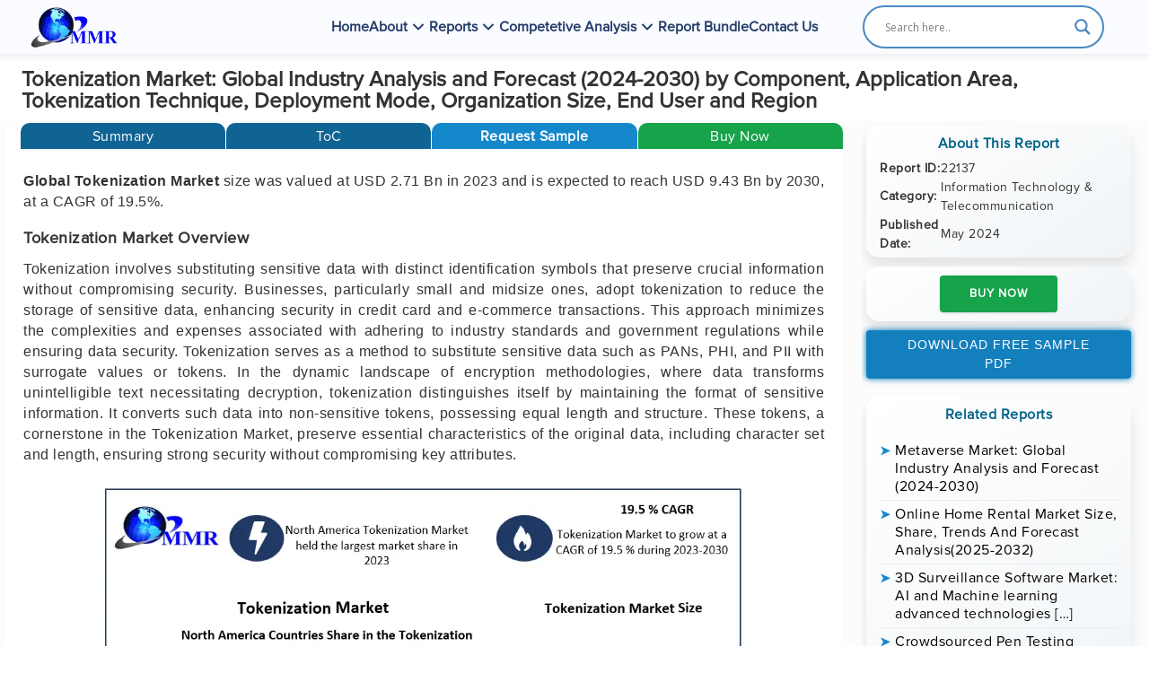

--- FILE ---
content_type: text/html; charset=UTF-8
request_url: https://www.maximizemarketresearch.com/market-report/global-tokenization-market/22137/
body_size: 35627
content:
<!DOCTYPE html>
<!--[if lt IE 7]>
<html class="no-js lt-ie9 lt-ie8 lt-ie7">
<![endif]-->
<!--[if IE 7]>
<html class="no-js lt-ie9 lt-ie8">
<![endif]-->
<!--[if IE 8]>
<html class="no-js lt-ie9">
<![endif]-->
<!--[if gt IE 8]><!-->
<html class="no-js">
<!--<![endif]-->
<html lang="en-US">

<head>
  <meta name="msvalidate.01" content="070A57D146F46F2148FC058F89C21751" />
  <meta charset="UTF-8">
<meta name="googlebot" content="notranslate">
  <meta name="viewport" content="width=device-width, initial-scale=1">

  <link rel="profile" href="http://gmpg.org/xfn/11">

  <link rel="pingback" href="https://www.maximizemarketresearch.com/xmlrpc.php">

  
  
  <!-- Favicon -->
  <link rel="apple-touch-icon" sizes="57x57" href="https://www.maximizemarketresearch.com/wp-content/themes/MMR/images/favicon/apple-icon-57x57.png">
  <link rel="apple-touch-icon" sizes="60x60" href="https://www.maximizemarketresearch.com/wp-content/themes/MMR/images/favicon/apple-icon-60x60.png">
  <link rel="apple-touch-icon" sizes="72x72" href="https://www.maximizemarketresearch.com/wp-content/themes/MMR/images/favicon/apple-icon-72x72.png">
  <link rel="apple-touch-icon" sizes="76x76" href="https://www.maximizemarketresearch.com/wp-content/themes/MMR/images/favicon/apple-icon-76x76.png">
  <link rel="apple-touch-icon" sizes="114x114" href="https://www.maximizemarketresearch.com/wp-content/themes/MMR/images/favicon/apple-icon-114x114.png">
  <link rel="apple-touch-icon" sizes="120x120" href="https://www.maximizemarketresearch.com/wp-content/themes/MMR/images/favicon/apple-icon-120x120.png">
  <link rel="apple-touch-icon" sizes="144x144" href="https://www.maximizemarketresearch.com/wp-content/themes/MMR/images/favicon/apple-icon-144x144.png">
  <link rel="apple-touch-icon" sizes="152x152" href="https://www.maximizemarketresearch.com/wp-content/themes/MMR/images/favicon/apple-icon-152x152.png">
  <link rel="apple-touch-icon" sizes="180x180" href="https://www.maximizemarketresearch.com/wp-content/themes/MMR/images/favicon/apple-icon-180x180.png">
  <link rel="icon" type="image/png" sizes="192x192" href="https://www.maximizemarketresearch.com/wp-content/themes/MMR/images/favicon/android-icon-192x192.png">
  <link rel="icon" type="image/png" sizes="32x32" href="https://www.maximizemarketresearch.com/wp-content/themes/MMR/images/favicon/favicon-32x32.png">
  <link rel="icon" type="image/png" sizes="96x96" href="https://www.maximizemarketresearch.com/wp-content/themes/MMR/images/favicon/favicon-96x96.png">
  <link rel="icon" type="image/png" sizes="16x16" href="https://www.maximizemarketresearch.com/wp-content/themes/MMR/images/favicon/favicon-16x16.png">
  <link rel="manifest" href="https://www.maximizemarketresearch.com/wp-content/themes/MMR/images/favicon/manifest.json">
  <meta name="msapplication-TileColor" content="#ffffff">
  <meta name="msapplication-TileImage" content="https://www.maximizemarketresearch.com/wp-content/themes/MMR/images/favicon/ms-icon-144x144.png">
  <meta name="theme-color" content="#ffffff">
  <!--/ Favicon -->
    <!--=============== CSS header start ===============-->
    <style>
 .header,.nav__main,body{background-color:var(--body-color)}.nav__logo,.nav__searchContainer{color:var(--title-color);transition:color .3s;font-weight:var(--font-weight-semi-bold)}.dropdown__title,.nav__link,.nav__logo,.nav__searchContainer{font-weight:var(--font-weight-semi-bold)}:root{--header-height:4rem;--first-color:hsl(220, 68%, 54%);--first-color-lighten:hsl(220, 68%, 97%);--title-color:hsl(220, 48%, 28%);--text-color:hsl(220, 12%, 45%);--body-color:hsl(220, 100%, 99%);--font-size-base:1rem;--font-size-xs:0.75rem;--font-size-sm:0.875rem;--font-size-md:0.9375rem;--font-size-lg:1.125rem;--font-size-xl:1.25rem;--font-size-xxl:1.5rem;--font-size-3xl:2rem;--font-size-4xl:2.5rem;--font-size-5xl:3rem;--font-size-6xl:4rem;--heading-size-h1:var(--font-size-5xl);--heading-size-h2:var(--font-size-4xl);--heading-size-h3:var(--font-size-3xl);--heading-size-h4:var(--font-size-xl);--heading-size-h5:var(--font-size-lg);--heading-size-h6:var(--font-size-md);--line-height-base:1.5;--line-height-tight:1.2;--line-height-loose:1.75;--font-weight-normal:400;--font-weight-medium:500;--font-weight-semi-bold:600;--font-weight-bold:700;--z-tooltip:10;--z-fixed:100}*{box-sizing:border-box;padding:0;margin:0}body{font-family:var(--body-font);font-size:var(--font-size-lg);color:var(--text-color)}ul{list-style:none}a{text-decoration:none}.header{z-index:var(--z-fixed)}.nav__main{box-shadow:0 2px 8px hsl(220 68% 12% / .1);height:var(--header-height)}.nav__data{height:100%;display:flex;justify-content:space-between;align-items:center;width:100%}.nav__logo{display:inline-flex;align-items:center;column-gap:.25rem;margin-left:31px}.nav__searchBox{height:100%;display:flex;justify-content:center;align-items:center;width:100%}.nav__searchContainer{display:inline-flex;align-items:center;width:100%;padding:0 50px}.nav__logo:hover{color:var(--first-color)}.dropdown__link:hover,.dropdown__title,.nav__link{color:var(--title-color)}.brand-logo-container{height:calc(var(--header-height) + 1.2rem)}.nav__toggle{position:relative;width:40px;height:100%}.nav__toggle-close svg,.nav__toggle-menu svg{width:40px;height:40px;color:var(--title-color);position:absolute;display:grid;inset:0;cursor:pointer;transition:opacity .1s,transform .4s}.nav__toggle-close{opacity:0}@media screen and (max-width:1118px){.nav__searchMobile{display:block!important}.nav__logo{margin-left:10px}.brand-logo-container{height:var(--header-height)}.nav__searchBox{display:none}.nav__menu{background-color:var(--body-color);position:absolute;left:0;top:2.5rem;width:100%;height:calc(100vh - 3.5rem);overflow:auto;padding-block:1.5rem 4rem;pointer-events:none;opacity:0;transition:top .4s,opacity .3s}.nav__menu::-webkit-scrollbar{width:.5rem}.nav__menu::-webkit-scrollbar-thumb{background-color:hsl(220 12% 70%)}}.dropdown__container,.dropdown__icon,.nav__link:hover{background-color:var(--first-color-lighten)}.nav__link{padding:1.25rem 1.5rem;display:flex;justify-content:space-between;align-items:center;transition:background-color .3s}.show-menu{opacity:1;top:var(--header-height);pointer-events:initial}.show-icon .nav__toggle-menu{opacity:0;transform:rotate(90deg)}.show-icon .nav__toggle-close{opacity:1;transform:rotate(90deg)}.dropdown__button{cursor:pointer}.dropdown__arrow{width:24px;height:24px;fill:currentColor;transition:transform .4s}.dropdown__content,.dropdown__group,.dropdown__list{display:grid}.dropdown__container{height:0;overflow:hidden;transition:height .4s}.dropdown__content{row-gap:1.75rem}.dropdown__group{padding-left:2.5rem;row-gap:.5rem}.dropdown__group:first-child{margin-top:1.25rem}.dropdown__group:last-child{margin-bottom:1.25rem}.dropdown__icon{width:55px;height:55px;border-radius:50%;display:grid;place-items:center;margin-bottom:1rem}.dropdown__icon svg{width:24px;height:24px;color:var(--first-color)}.dropdown__title{font-size:var(--font-size-xl)}.dropdown__list{row-gap:.25rem}.dropdown__link{font-size:var(--font-size-xxl);font-weight:var(--font-weight-medium);color:var(--text-color);transition:color .3s}.show-dropdown .dropdown__arrow{transform:rotate(180deg)}@media screen and (max-width:300px){.dropdown__group{padding-left:1.5rem}}@media screen and (max-width:768px){.dropdown__button,.nav__link{min-height:48px;font-size:var(--font-size-xl);padding:1.25rem 1.5rem;border-bottom:1px solid #e9effa;margin:0;font-weight:var(--font-weight-semi-bold)}.dropdown__button,.dropdown__title,.nav__link{font-weight:var(--font-weight-semi-bold)}.dropdown__link,.nav__link{position:relative;touch-action:manipulation}.dropdown__button,.dropdown__link,.nav__link,a,button{touch-action:manipulation}*{-webkit-tap-highlight-color:rgba(0,0,0,0.1);-webkit-touch-callout:none;-webkit-user-select:none;-moz-user-select:none;-ms-user-select:none;user-select:none}a,button{-webkit-tap-highlight-color:rgba(33,150,243,0.2)}.dropdown__button{width:100%;display:flex;align-items:center;justify-content:space-between;color:var(--title-color);transition:.3s;cursor:pointer;background:0 0;border-radius:0}.dropdown__link,.dropdown__title{font-size:var(--font-size-lg);color:var(--text-color)}.dropdown__button:active{background-color:var(--first-color-lighten);transform:translateY(1px)}.dropdown__arrow{width:24px;height:24px;fill:currentColor;flex-shrink:0;margin-left:12px;transition:transform .4s}.dropdown__container{background-color:var(--first-color-lighten);margin:0;border:none;border-radius:0}.dropdown__content{padding:12px 0;row-gap:20px}.dropdown__group{padding:0 16px;row-gap:6px}.dropdown__group:first-child{margin-top:0}.dropdown__group:last-child{margin-bottom:0}.dropdown__title{padding:8px 0;margin-bottom:8px;border-bottom:1px solid #d4dff6;display:flex;align-items:center;column-gap:8px}.dropdown__icon{width:20px;height:20px;background-color:transparent;border-radius:50%;display:flex;place-items:center;margin-bottom:0;flex-shrink:0}.dropdown__icon svg{width:18px;height:18px;color:var(--first-color)}.dropdown__list{row-gap:2px}.dropdown__link{display:block;padding:12px 16px;min-height:44px;font-weight:var(--font-weight-medium);background:var(--body-color);border-radius:6px;margin:2px 0;transition:.3s;border:1px solid transparent;line-height:1.4}.dropdown__link:active{background:linear-gradient(90deg,#edf2fb 0,#f6f8fd 100%);color:var(--first-color);border-color:#d4dff6;transform:translateY(1px);padding-left:28px}.dropdown__link::before{content:'→';position:absolute;left:8px;color:var(--first-color);font-weight:700;opacity:0;transform:translateX(-10px);transition:.3s}.dropdown__link:active::before{opacity:1;transform:translateX(0)}.dropdown__button:active,.nav__link:active{opacity:.8}.dropdown__item,.nav__list>li{margin:0}.dropdown__item:not(:last-child){border-bottom:none;padding-bottom:0}.nav__menu{-webkit-overflow-scrolling:touch;overscroll-behavior:contain}html{scroll-behavior:smooth}input,select,textarea{font-size:16px}}@media screen and (min-width:768px){.nav__main{height:calc(var(--header-height) + 2rem)}.show-menu{top:calc(var(--header-height) + 2rem)}.nav__toggle{width:50px}.nav__toggle-close svg,.nav__toggle-menu svg{width:50px;height:60px}}@media screen and (min-width:1118px){.dropdown__icon svg,.dropdown__link:hover{color:var(--first-color)}.nav__main{height:calc(var(--header-height) + 2rem);display:flex;justify-content:space-between}.nav__toggle{display:none}.nav__list,.nav__main li{display:flex}.nav__list{column-gap:3rem;height:100%;width:max-content}.nav__link{padding:0}.nav__link:hover{background-color:initial}.dropdown__button{column-gap:.25rem;pointer-events:none}.dropdown__container{height:max-content;position:absolute;left:0;right:0;top:6.5rem;background-color:var(--body-color);box-shadow:0 6px 8px hsl(220 68% 12% / .05);pointer-events:none;opacity:0;transition:top .4s,opacity .3s}.dropdown__content{grid-template-columns:repeat(4,max-content);column-gap:6rem;max-width:1120px;margin-inline:auto}.dropdown__group{padding:4rem 0;align-content:baseline;row-gap:1.25rem}.dropdown__group:first-child,.dropdown__group:last-child{margin:0}.dropdown__list{row-gap:.75rem}.dropdown__icon{width:55px;height:55px;background-color:var(--first-color-lighten);border-radius:50%;display:grid;place-items:center;margin-bottom:1rem}.dropdown__icon svg{width:24px;height:24px}.dropdown__title{font-size:var(--font-size-xl)}.dropdown__link{font-size:var(--font-size-xxl)}.dropdown__item{cursor:pointer}.dropdown__item:hover .dropdown__arrow{transform:rotate(180deg)}.dropdown__item:hover>.dropdown__container{top:5.5rem;opacity:1;pointer-events:initial;cursor:initial}}.searchbox_lite{height:calc(var(--header-height) + 2rem);display:flex;justify-content:space-between}.nav__searchMobile{display:none}.nav__searchMobile input{width:calc(100% - 80px);margin:0;padding:.75rem;border:1px solid #ccc;border-radius:4px;font-size:var(--font-size-xl)}.nav__searchMobile form{margin:0!important}.nav__searchMobile button{margin:0;background-color:var(--first-color);color:#fff;border:none;padding:.75rem 1rem;border-radius:4px;font-size:var(--font-size-xl);cursor:pointer}</style>
    <!--=============== CSS header end ===============-->
  <meta name='robots' content='index, follow, max-image-preview:large, max-snippet:-1, max-video-preview:-1' />
	<style>img:is([sizes="auto" i], [sizes^="auto," i]) { contain-intrinsic-size: 3000px 1500px }</style>
	
	<!-- This site is optimized with the Yoast SEO Premium plugin v25.7 (Yoast SEO v25.7) - https://yoast.com/wordpress/plugins/seo/ -->
	<title>Tokenization Market Growth Boosted by Regulatory Demand</title>
	<meta name="description" content="Gemalto NV is shaping the Tokenization Market, contributing to its growth and development as a key player in the industry." />
	<link rel="canonical" href="https://www.maximizemarketresearch.com/market-report/global-tokenization-market/22137/" />
	<meta property="og:locale" content="en_US" />
	<meta property="og:type" content="article" />
	<meta property="og:title" content="Tokenization Market: Global Industry Analysis and Forecast (2024-2030) by Component, Application Area, Tokenization Technique, Deployment Mode, Organization Size, End User and Region" />
	<meta property="og:description" content="Gemalto NV is shaping the Tokenization Market, contributing to its growth and development as a key player in the industry." />
	<meta property="og:url" content="https://www.maximizemarketresearch.com/market-report/global-tokenization-market/22137/" />
	<meta property="og:site_name" content="MAXIMIZE MARKET RESEARCH" />
	<meta property="article:publisher" content="https://www.facebook.com/maximizemarketresearch/" />
	<meta property="article:modified_time" content="2024-05-02T11:37:35+00:00" />
	<meta property="og:image" content="https://www.maximizemarketresearch.com/wp-content/uploads/2019/08/Tokenization-Market-.webp" />
	<meta property="og:image:width" content="1021" />
	<meta property="og:image:height" content="756" />
	<meta property="og:image:type" content="image/webp" />
	<meta name="twitter:card" content="summary_large_image" />
	<meta name="twitter:site" content="@MarketMaximize" />
	<meta name="twitter:label1" content="Est. reading time" />
	<meta name="twitter:data1" content="10 minutes" />
	<script type="application/ld+json" class="yoast-schema-graph">{"@context":"https://schema.org","@graph":[{"@type":"WebPage","@id":"https://www.maximizemarketresearch.com/market-report/global-tokenization-market/22137/","url":"https://www.maximizemarketresearch.com/market-report/global-tokenization-market/22137/","name":"Tokenization Market Growth Boosted by Regulatory Demand","isPartOf":{"@id":"https://www.maximizemarketresearch.com/#website"},"primaryImageOfPage":{"@id":"https://www.maximizemarketresearch.com/market-report/global-tokenization-market/22137/#primaryimage"},"image":{"@id":"https://www.maximizemarketresearch.com/market-report/global-tokenization-market/22137/#primaryimage"},"thumbnailUrl":"https://www.maximizemarketresearch.com/wp-content/uploads/2019/08/Tokenization-Market-.webp","datePublished":"2019-08-27T01:10:34+00:00","dateModified":"2024-05-02T11:37:35+00:00","description":"Gemalto NV is shaping the Tokenization Market, contributing to its growth and development as a key player in the industry.","breadcrumb":{"@id":"https://www.maximizemarketresearch.com/market-report/global-tokenization-market/22137/#breadcrumb"},"inLanguage":"en-US","potentialAction":[{"@type":"ReadAction","target":["https://www.maximizemarketresearch.com/market-report/global-tokenization-market/22137/"]}]},{"@type":"ImageObject","inLanguage":"en-US","@id":"https://www.maximizemarketresearch.com/market-report/global-tokenization-market/22137/#primaryimage","url":"https://www.maximizemarketresearch.com/wp-content/uploads/2019/08/Tokenization-Market-.webp","contentUrl":"https://www.maximizemarketresearch.com/wp-content/uploads/2019/08/Tokenization-Market-.webp","width":1021,"height":756},{"@type":"BreadcrumbList","@id":"https://www.maximizemarketresearch.com/market-report/global-tokenization-market/22137/#breadcrumb","itemListElement":[{"@type":"ListItem","position":1,"name":"Home","item":"https://www.maximizemarketresearch.com/"},{"@type":"ListItem","position":2,"name":"Reports","item":"https://www.maximizemarketresearch.com/market-report/"},{"@type":"ListItem","position":3,"name":"Information Technology &amp; Telecommunication","item":"https://www.maximizemarketresearch.com/reporttype/information-technology-telecommunication/"},{"@type":"ListItem","position":4,"name":"Tokenization Market: Global Industry Analysis and Forecast (2024-2030) by Component, Application Area, Tokenization Technique, Deployment Mode, Organization Size, End User and Region"}]},{"@type":"WebSite","@id":"https://www.maximizemarketresearch.com/#website","url":"https://www.maximizemarketresearch.com/","name":"MAXIMIZE MARKET RESEARCH","description":"Market Research Reports","publisher":{"@id":"https://www.maximizemarketresearch.com/#organization"},"potentialAction":[{"@type":"SearchAction","target":{"@type":"EntryPoint","urlTemplate":"https://www.maximizemarketresearch.com/?s={search_term_string}"},"query-input":{"@type":"PropertyValueSpecification","valueRequired":true,"valueName":"search_term_string"}}],"inLanguage":"en-US"},{"@type":"Organization","@id":"https://www.maximizemarketresearch.com/#organization","name":"Maximize Market Research Pvt Ltd","url":"https://www.maximizemarketresearch.com/","logo":{"@type":"ImageObject","inLanguage":"en-US","@id":"https://www.maximizemarketresearch.com/#/schema/logo/image/","url":"https://www.maximizemarketresearch.com/wp-content/uploads/2017/12/maximize-market-research-logo-1.png","contentUrl":"https://www.maximizemarketresearch.com/wp-content/uploads/2017/12/maximize-market-research-logo-1.png","width":280,"height":80,"caption":"Maximize Market Research Pvt Ltd"},"image":{"@id":"https://www.maximizemarketresearch.com/#/schema/logo/image/"},"sameAs":["https://www.facebook.com/maximizemarketresearch/","https://x.com/MarketMaximize","https://www.linkedin.com/company/maxmize-market-research-pvt-ltd/"]}]}</script>
	<!-- / Yoast SEO Premium plugin. -->


<link rel="alternate" type="application/rss+xml" title="MAXIMIZE MARKET RESEARCH &raquo; Feed" href="https://www.maximizemarketresearch.com/feed/" />
<link rel="alternate" type="application/rss+xml" title="MAXIMIZE MARKET RESEARCH &raquo; Comments Feed" href="https://www.maximizemarketresearch.com/comments/feed/" />
<link rel="alternate" type="application/rss+xml" title="MAXIMIZE MARKET RESEARCH &raquo; Tokenization Market: Global Industry Analysis and Forecast (2024-2030) by Component, Application Area, Tokenization Technique, Deployment Mode, Organization Size, End User and Region Comments Feed" href="https://www.maximizemarketresearch.com/market-report/global-tokenization-market/22137/feed/" />
<script type="text/javascript">
/* <![CDATA[ */
window._wpemojiSettings = {"baseUrl":"https:\/\/s.w.org\/images\/core\/emoji\/16.0.1\/72x72\/","ext":".png","svgUrl":"https:\/\/s.w.org\/images\/core\/emoji\/16.0.1\/svg\/","svgExt":".svg","source":{"concatemoji":"https:\/\/www.maximizemarketresearch.com\/wp-includes\/js\/wp-emoji-release.min.js?ver=6.8.2"}};
/*! This file is auto-generated */
!function(s,n){var o,i,e;function c(e){try{var t={supportTests:e,timestamp:(new Date).valueOf()};sessionStorage.setItem(o,JSON.stringify(t))}catch(e){}}function p(e,t,n){e.clearRect(0,0,e.canvas.width,e.canvas.height),e.fillText(t,0,0);var t=new Uint32Array(e.getImageData(0,0,e.canvas.width,e.canvas.height).data),a=(e.clearRect(0,0,e.canvas.width,e.canvas.height),e.fillText(n,0,0),new Uint32Array(e.getImageData(0,0,e.canvas.width,e.canvas.height).data));return t.every(function(e,t){return e===a[t]})}function u(e,t){e.clearRect(0,0,e.canvas.width,e.canvas.height),e.fillText(t,0,0);for(var n=e.getImageData(16,16,1,1),a=0;a<n.data.length;a++)if(0!==n.data[a])return!1;return!0}function f(e,t,n,a){switch(t){case"flag":return n(e,"\ud83c\udff3\ufe0f\u200d\u26a7\ufe0f","\ud83c\udff3\ufe0f\u200b\u26a7\ufe0f")?!1:!n(e,"\ud83c\udde8\ud83c\uddf6","\ud83c\udde8\u200b\ud83c\uddf6")&&!n(e,"\ud83c\udff4\udb40\udc67\udb40\udc62\udb40\udc65\udb40\udc6e\udb40\udc67\udb40\udc7f","\ud83c\udff4\u200b\udb40\udc67\u200b\udb40\udc62\u200b\udb40\udc65\u200b\udb40\udc6e\u200b\udb40\udc67\u200b\udb40\udc7f");case"emoji":return!a(e,"\ud83e\udedf")}return!1}function g(e,t,n,a){var r="undefined"!=typeof WorkerGlobalScope&&self instanceof WorkerGlobalScope?new OffscreenCanvas(300,150):s.createElement("canvas"),o=r.getContext("2d",{willReadFrequently:!0}),i=(o.textBaseline="top",o.font="600 32px Arial",{});return e.forEach(function(e){i[e]=t(o,e,n,a)}),i}function t(e){var t=s.createElement("script");t.src=e,t.defer=!0,s.head.appendChild(t)}"undefined"!=typeof Promise&&(o="wpEmojiSettingsSupports",i=["flag","emoji"],n.supports={everything:!0,everythingExceptFlag:!0},e=new Promise(function(e){s.addEventListener("DOMContentLoaded",e,{once:!0})}),new Promise(function(t){var n=function(){try{var e=JSON.parse(sessionStorage.getItem(o));if("object"==typeof e&&"number"==typeof e.timestamp&&(new Date).valueOf()<e.timestamp+604800&&"object"==typeof e.supportTests)return e.supportTests}catch(e){}return null}();if(!n){if("undefined"!=typeof Worker&&"undefined"!=typeof OffscreenCanvas&&"undefined"!=typeof URL&&URL.createObjectURL&&"undefined"!=typeof Blob)try{var e="postMessage("+g.toString()+"("+[JSON.stringify(i),f.toString(),p.toString(),u.toString()].join(",")+"));",a=new Blob([e],{type:"text/javascript"}),r=new Worker(URL.createObjectURL(a),{name:"wpTestEmojiSupports"});return void(r.onmessage=function(e){c(n=e.data),r.terminate(),t(n)})}catch(e){}c(n=g(i,f,p,u))}t(n)}).then(function(e){for(var t in e)n.supports[t]=e[t],n.supports.everything=n.supports.everything&&n.supports[t],"flag"!==t&&(n.supports.everythingExceptFlag=n.supports.everythingExceptFlag&&n.supports[t]);n.supports.everythingExceptFlag=n.supports.everythingExceptFlag&&!n.supports.flag,n.DOMReady=!1,n.readyCallback=function(){n.DOMReady=!0}}).then(function(){return e}).then(function(){var e;n.supports.everything||(n.readyCallback(),(e=n.source||{}).concatemoji?t(e.concatemoji):e.wpemoji&&e.twemoji&&(t(e.twemoji),t(e.wpemoji)))}))}((window,document),window._wpemojiSettings);
/* ]]> */
</script>
<style id='wp-emoji-styles-inline-css' type='text/css'>

	img.wp-smiley, img.emoji {
		display: inline !important;
		border: none !important;
		box-shadow: none !important;
		height: 1em !important;
		width: 1em !important;
		margin: 0 0.07em !important;
		vertical-align: -0.1em !important;
		background: none !important;
		padding: 0 !important;
	}
</style>
<link rel='stylesheet' id='wp-block-library-css' href='https://www.maximizemarketresearch.com/wp-includes/css/dist/block-library/style.min.css?ver=6.8.2' type='text/css' media='all' />
<style id='classic-theme-styles-inline-css' type='text/css'>
/*! This file is auto-generated */
.wp-block-button__link{color:#fff;background-color:#32373c;border-radius:9999px;box-shadow:none;text-decoration:none;padding:calc(.667em + 2px) calc(1.333em + 2px);font-size:1.125em}.wp-block-file__button{background:#32373c;color:#fff;text-decoration:none}
</style>
<style id='global-styles-inline-css' type='text/css'>
:root{--wp--preset--aspect-ratio--square: 1;--wp--preset--aspect-ratio--4-3: 4/3;--wp--preset--aspect-ratio--3-4: 3/4;--wp--preset--aspect-ratio--3-2: 3/2;--wp--preset--aspect-ratio--2-3: 2/3;--wp--preset--aspect-ratio--16-9: 16/9;--wp--preset--aspect-ratio--9-16: 9/16;--wp--preset--color--black: #000000;--wp--preset--color--cyan-bluish-gray: #abb8c3;--wp--preset--color--white: #ffffff;--wp--preset--color--pale-pink: #f78da7;--wp--preset--color--vivid-red: #cf2e2e;--wp--preset--color--luminous-vivid-orange: #ff6900;--wp--preset--color--luminous-vivid-amber: #fcb900;--wp--preset--color--light-green-cyan: #7bdcb5;--wp--preset--color--vivid-green-cyan: #00d084;--wp--preset--color--pale-cyan-blue: #8ed1fc;--wp--preset--color--vivid-cyan-blue: #0693e3;--wp--preset--color--vivid-purple: #9b51e0;--wp--preset--gradient--vivid-cyan-blue-to-vivid-purple: linear-gradient(135deg,rgba(6,147,227,1) 0%,rgb(155,81,224) 100%);--wp--preset--gradient--light-green-cyan-to-vivid-green-cyan: linear-gradient(135deg,rgb(122,220,180) 0%,rgb(0,208,130) 100%);--wp--preset--gradient--luminous-vivid-amber-to-luminous-vivid-orange: linear-gradient(135deg,rgba(252,185,0,1) 0%,rgba(255,105,0,1) 100%);--wp--preset--gradient--luminous-vivid-orange-to-vivid-red: linear-gradient(135deg,rgba(255,105,0,1) 0%,rgb(207,46,46) 100%);--wp--preset--gradient--very-light-gray-to-cyan-bluish-gray: linear-gradient(135deg,rgb(238,238,238) 0%,rgb(169,184,195) 100%);--wp--preset--gradient--cool-to-warm-spectrum: linear-gradient(135deg,rgb(74,234,220) 0%,rgb(151,120,209) 20%,rgb(207,42,186) 40%,rgb(238,44,130) 60%,rgb(251,105,98) 80%,rgb(254,248,76) 100%);--wp--preset--gradient--blush-light-purple: linear-gradient(135deg,rgb(255,206,236) 0%,rgb(152,150,240) 100%);--wp--preset--gradient--blush-bordeaux: linear-gradient(135deg,rgb(254,205,165) 0%,rgb(254,45,45) 50%,rgb(107,0,62) 100%);--wp--preset--gradient--luminous-dusk: linear-gradient(135deg,rgb(255,203,112) 0%,rgb(199,81,192) 50%,rgb(65,88,208) 100%);--wp--preset--gradient--pale-ocean: linear-gradient(135deg,rgb(255,245,203) 0%,rgb(182,227,212) 50%,rgb(51,167,181) 100%);--wp--preset--gradient--electric-grass: linear-gradient(135deg,rgb(202,248,128) 0%,rgb(113,206,126) 100%);--wp--preset--gradient--midnight: linear-gradient(135deg,rgb(2,3,129) 0%,rgb(40,116,252) 100%);--wp--preset--font-size--small: 13px;--wp--preset--font-size--medium: 20px;--wp--preset--font-size--large: 36px;--wp--preset--font-size--x-large: 42px;--wp--preset--spacing--20: 0.44rem;--wp--preset--spacing--30: 0.67rem;--wp--preset--spacing--40: 1rem;--wp--preset--spacing--50: 1.5rem;--wp--preset--spacing--60: 2.25rem;--wp--preset--spacing--70: 3.38rem;--wp--preset--spacing--80: 5.06rem;--wp--preset--shadow--natural: 6px 6px 9px rgba(0, 0, 0, 0.2);--wp--preset--shadow--deep: 12px 12px 50px rgba(0, 0, 0, 0.4);--wp--preset--shadow--sharp: 6px 6px 0px rgba(0, 0, 0, 0.2);--wp--preset--shadow--outlined: 6px 6px 0px -3px rgba(255, 255, 255, 1), 6px 6px rgba(0, 0, 0, 1);--wp--preset--shadow--crisp: 6px 6px 0px rgba(0, 0, 0, 1);}:where(.is-layout-flex){gap: 0.5em;}:where(.is-layout-grid){gap: 0.5em;}body .is-layout-flex{display: flex;}.is-layout-flex{flex-wrap: wrap;align-items: center;}.is-layout-flex > :is(*, div){margin: 0;}body .is-layout-grid{display: grid;}.is-layout-grid > :is(*, div){margin: 0;}:where(.wp-block-columns.is-layout-flex){gap: 2em;}:where(.wp-block-columns.is-layout-grid){gap: 2em;}:where(.wp-block-post-template.is-layout-flex){gap: 1.25em;}:where(.wp-block-post-template.is-layout-grid){gap: 1.25em;}.has-black-color{color: var(--wp--preset--color--black) !important;}.has-cyan-bluish-gray-color{color: var(--wp--preset--color--cyan-bluish-gray) !important;}.has-white-color{color: var(--wp--preset--color--white) !important;}.has-pale-pink-color{color: var(--wp--preset--color--pale-pink) !important;}.has-vivid-red-color{color: var(--wp--preset--color--vivid-red) !important;}.has-luminous-vivid-orange-color{color: var(--wp--preset--color--luminous-vivid-orange) !important;}.has-luminous-vivid-amber-color{color: var(--wp--preset--color--luminous-vivid-amber) !important;}.has-light-green-cyan-color{color: var(--wp--preset--color--light-green-cyan) !important;}.has-vivid-green-cyan-color{color: var(--wp--preset--color--vivid-green-cyan) !important;}.has-pale-cyan-blue-color{color: var(--wp--preset--color--pale-cyan-blue) !important;}.has-vivid-cyan-blue-color{color: var(--wp--preset--color--vivid-cyan-blue) !important;}.has-vivid-purple-color{color: var(--wp--preset--color--vivid-purple) !important;}.has-black-background-color{background-color: var(--wp--preset--color--black) !important;}.has-cyan-bluish-gray-background-color{background-color: var(--wp--preset--color--cyan-bluish-gray) !important;}.has-white-background-color{background-color: var(--wp--preset--color--white) !important;}.has-pale-pink-background-color{background-color: var(--wp--preset--color--pale-pink) !important;}.has-vivid-red-background-color{background-color: var(--wp--preset--color--vivid-red) !important;}.has-luminous-vivid-orange-background-color{background-color: var(--wp--preset--color--luminous-vivid-orange) !important;}.has-luminous-vivid-amber-background-color{background-color: var(--wp--preset--color--luminous-vivid-amber) !important;}.has-light-green-cyan-background-color{background-color: var(--wp--preset--color--light-green-cyan) !important;}.has-vivid-green-cyan-background-color{background-color: var(--wp--preset--color--vivid-green-cyan) !important;}.has-pale-cyan-blue-background-color{background-color: var(--wp--preset--color--pale-cyan-blue) !important;}.has-vivid-cyan-blue-background-color{background-color: var(--wp--preset--color--vivid-cyan-blue) !important;}.has-vivid-purple-background-color{background-color: var(--wp--preset--color--vivid-purple) !important;}.has-black-border-color{border-color: var(--wp--preset--color--black) !important;}.has-cyan-bluish-gray-border-color{border-color: var(--wp--preset--color--cyan-bluish-gray) !important;}.has-white-border-color{border-color: var(--wp--preset--color--white) !important;}.has-pale-pink-border-color{border-color: var(--wp--preset--color--pale-pink) !important;}.has-vivid-red-border-color{border-color: var(--wp--preset--color--vivid-red) !important;}.has-luminous-vivid-orange-border-color{border-color: var(--wp--preset--color--luminous-vivid-orange) !important;}.has-luminous-vivid-amber-border-color{border-color: var(--wp--preset--color--luminous-vivid-amber) !important;}.has-light-green-cyan-border-color{border-color: var(--wp--preset--color--light-green-cyan) !important;}.has-vivid-green-cyan-border-color{border-color: var(--wp--preset--color--vivid-green-cyan) !important;}.has-pale-cyan-blue-border-color{border-color: var(--wp--preset--color--pale-cyan-blue) !important;}.has-vivid-cyan-blue-border-color{border-color: var(--wp--preset--color--vivid-cyan-blue) !important;}.has-vivid-purple-border-color{border-color: var(--wp--preset--color--vivid-purple) !important;}.has-vivid-cyan-blue-to-vivid-purple-gradient-background{background: var(--wp--preset--gradient--vivid-cyan-blue-to-vivid-purple) !important;}.has-light-green-cyan-to-vivid-green-cyan-gradient-background{background: var(--wp--preset--gradient--light-green-cyan-to-vivid-green-cyan) !important;}.has-luminous-vivid-amber-to-luminous-vivid-orange-gradient-background{background: var(--wp--preset--gradient--luminous-vivid-amber-to-luminous-vivid-orange) !important;}.has-luminous-vivid-orange-to-vivid-red-gradient-background{background: var(--wp--preset--gradient--luminous-vivid-orange-to-vivid-red) !important;}.has-very-light-gray-to-cyan-bluish-gray-gradient-background{background: var(--wp--preset--gradient--very-light-gray-to-cyan-bluish-gray) !important;}.has-cool-to-warm-spectrum-gradient-background{background: var(--wp--preset--gradient--cool-to-warm-spectrum) !important;}.has-blush-light-purple-gradient-background{background: var(--wp--preset--gradient--blush-light-purple) !important;}.has-blush-bordeaux-gradient-background{background: var(--wp--preset--gradient--blush-bordeaux) !important;}.has-luminous-dusk-gradient-background{background: var(--wp--preset--gradient--luminous-dusk) !important;}.has-pale-ocean-gradient-background{background: var(--wp--preset--gradient--pale-ocean) !important;}.has-electric-grass-gradient-background{background: var(--wp--preset--gradient--electric-grass) !important;}.has-midnight-gradient-background{background: var(--wp--preset--gradient--midnight) !important;}.has-small-font-size{font-size: var(--wp--preset--font-size--small) !important;}.has-medium-font-size{font-size: var(--wp--preset--font-size--medium) !important;}.has-large-font-size{font-size: var(--wp--preset--font-size--large) !important;}.has-x-large-font-size{font-size: var(--wp--preset--font-size--x-large) !important;}
:where(.wp-block-post-template.is-layout-flex){gap: 1.25em;}:where(.wp-block-post-template.is-layout-grid){gap: 1.25em;}
:where(.wp-block-columns.is-layout-flex){gap: 2em;}:where(.wp-block-columns.is-layout-grid){gap: 2em;}
:root :where(.wp-block-pullquote){font-size: 1.5em;line-height: 1.6;}
</style>
<link rel='stylesheet' id='dashicons-css' href='https://www.maximizemarketresearch.com/wp-includes/css/dashicons.min.css?ver=6.8.2' type='text/css' media='all' />
<link rel='stylesheet' id='admin-bar-css' href='https://www.maximizemarketresearch.com/wp-includes/css/admin-bar.min.css?ver=6.8.2' type='text/css' media='all' />
<style id='admin-bar-inline-css' type='text/css'>

    /* Hide CanvasJS credits for P404 charts specifically */
    #p404RedirectChart .canvasjs-chart-credit {
        display: none !important;
    }
    
    #p404RedirectChart canvas {
        border-radius: 6px;
    }

    .p404-redirect-adminbar-weekly-title {
        font-weight: bold;
        font-size: 14px;
        color: #fff;
        margin-bottom: 6px;
    }

    #wpadminbar #wp-admin-bar-p404_free_top_button .ab-icon:before {
        content: "\f103";
        color: #dc3545;
        top: 3px;
    }
    
    #wp-admin-bar-p404_free_top_button .ab-item {
        min-width: 80px !important;
        padding: 0px !important;
    }
    
    /* Ensure proper positioning and z-index for P404 dropdown */
    .p404-redirect-adminbar-dropdown-wrap { 
        min-width: 0; 
        padding: 0;
        position: static !important;
    }
    
    #wpadminbar #wp-admin-bar-p404_free_top_button_dropdown {
        position: static !important;
    }
    
    #wpadminbar #wp-admin-bar-p404_free_top_button_dropdown .ab-item {
        padding: 0 !important;
        margin: 0 !important;
    }
    
    .p404-redirect-dropdown-container {
        min-width: 340px;
        padding: 18px 18px 12px 18px;
        background: #23282d !important;
        color: #fff;
        border-radius: 12px;
        box-shadow: 0 8px 32px rgba(0,0,0,0.25);
        margin-top: 10px;
        position: relative !important;
        z-index: 999999 !important;
        display: block !important;
        border: 1px solid #444;
    }
    
    /* Ensure P404 dropdown appears on hover */
    #wpadminbar #wp-admin-bar-p404_free_top_button .p404-redirect-dropdown-container { 
        display: none !important;
    }
    
    #wpadminbar #wp-admin-bar-p404_free_top_button:hover .p404-redirect-dropdown-container { 
        display: block !important;
    }
    
    #wpadminbar #wp-admin-bar-p404_free_top_button:hover #wp-admin-bar-p404_free_top_button_dropdown .p404-redirect-dropdown-container {
        display: block !important;
    }
    
    .p404-redirect-card {
        background: #2c3338;
        border-radius: 8px;
        padding: 18px 18px 12px 18px;
        box-shadow: 0 2px 8px rgba(0,0,0,0.07);
        display: flex;
        flex-direction: column;
        align-items: flex-start;
        border: 1px solid #444;
    }
    
    .p404-redirect-btn {
        display: inline-block;
        background: #dc3545;
        color: #fff !important;
        font-weight: bold;
        padding: 5px 22px;
        border-radius: 8px;
        text-decoration: none;
        font-size: 17px;
        transition: background 0.2s, box-shadow 0.2s;
        margin-top: 8px;
        box-shadow: 0 2px 8px rgba(220,53,69,0.15);
        text-align: center;
        line-height: 1.6;
    }
    
    .p404-redirect-btn:hover {
        background: #c82333;
        color: #fff !important;
        box-shadow: 0 4px 16px rgba(220,53,69,0.25);
    }
    
    /* Prevent conflicts with other admin bar dropdowns */
    #wpadminbar .ab-top-menu > li:hover > .ab-item,
    #wpadminbar .ab-top-menu > li.hover > .ab-item {
        z-index: auto;
    }
    
    #wpadminbar #wp-admin-bar-p404_free_top_button:hover > .ab-item {
        z-index: 999998 !important;
    }
    
</style>
<link rel='stylesheet' id='market-overview-css' href='https://www.maximizemarketresearch.com/wp-content/plugins/mt-market-report/css/mt-market-report.css?ver=6.8.2' type='text/css' media='all' />
<link rel='stylesheet' id='ta-meghna-base-css' href='https://www.maximizemarketresearch.com/wp-content/themes/MMR/layouts/base.css?ver=4.3.0' type='text/css' media='all' />
<link rel='stylesheet' id='ta-meghna-lightbox-style-css' href='https://www.maximizemarketresearch.com/wp-content/themes/MMR/layouts/lightbox.css?ver=6.8.2' type='text/css' media='all' />
<link rel='stylesheet' id='ta-meghna-style-css' href='https://www.maximizemarketresearch.com/wp-content/themes/MMR/style.css?ver=6.8.2' type='text/css' media='all' />
<link rel='stylesheet' id='ta-meghna-responsive-style-css' href='https://www.maximizemarketresearch.com/wp-content/themes/MMR/layouts/responsive.css?ver=6.8.2' type='text/css' media='all' />
<link rel='stylesheet' id='ta-meghna-intlTelInput-css-css' href='https://www.maximizemarketresearch.com/wp-content/themes/MMR/layouts/intlTelInput.css?ver=6.8.2' type='text/css' media='all' />
<link rel='stylesheet' id='wpdreams-asl-basic-css' href='https://www.maximizemarketresearch.com/wp-content/plugins/ajax-search-lite/css/style.basic.css?ver=4.13.1' type='text/css' media='all' />
<link rel='stylesheet' id='wpdreams-asl-instance-css' href='https://www.maximizemarketresearch.com/wp-content/plugins/ajax-search-lite/css/style-curvy-blue.css?ver=4.13.1' type='text/css' media='all' />
<script type="text/javascript" src="https://www.maximizemarketresearch.com/wp-includes/js/jquery/jquery.min.js?ver=3.7.1" id="jquery-core-js"></script>
<script type="text/javascript" src="https://www.maximizemarketresearch.com/wp-includes/js/jquery/jquery-migrate.min.js?ver=3.4.1" id="jquery-migrate-js"></script>
<link rel="https://api.w.org/" href="https://www.maximizemarketresearch.com/wp-json/" /><link rel="alternate" title="JSON" type="application/json" href="https://www.maximizemarketresearch.com/wp-json/wp/v2/reports/22137" /><link rel="EditURI" type="application/rsd+xml" title="RSD" href="https://www.maximizemarketresearch.com/xmlrpc.php?rsd" />
<meta name="generator" content="WordPress 6.8.2" />
<link rel='shortlink' href='https://www.maximizemarketresearch.com/?p=22137' />
<link rel="alternate" title="oEmbed (JSON)" type="application/json+oembed" href="https://www.maximizemarketresearch.com/wp-json/oembed/1.0/embed?url=https%3A%2F%2Fwww.maximizemarketresearch.com%2Fmarket-report%2Fglobal-tokenization-market%2F22137%2F" />
<link rel="alternate" title="oEmbed (XML)" type="text/xml+oembed" href="https://www.maximizemarketresearch.com/wp-json/oembed/1.0/embed?url=https%3A%2F%2Fwww.maximizemarketresearch.com%2Fmarket-report%2Fglobal-tokenization-market%2F22137%2F&#038;format=xml" />
<!-- Custom CSS -->
<style type="text/css">
.toplevel_page_theme_options {display:none !important;} .company-logo-column .company-logo img { max-width: 100%; height: 50%; } img { vertical-align: middle; border-style: none; } *, *::before, *::after { box-sizing: border-box; } .ny-logo-column .company-logo img { max-width: 100%; height: 100%; } .img { vertical-align: middle; border-style: none; } .company-logo-column .company-logo { width: 130px; height: 100% !important; background: #fff; border-radius: 10px; margin: 0 2px 10px !important;; display: flex; justify-content: center; align-items: center; animation: fadeIn 1s; -moz-animation: fadeIn 1s; -webkit-animation: fadeIn 1s; -o-animation: fadeIn 1s; } .company-logo-column { display: flex; flex-direction: column; justify-content: center; animation: fadeIn 1s; -moz-animation: fadeIn 1s; -webkit-animation: fadeIn 1s; -o-animation: fadeIn 1s; } .overflow-hidden { overflow: hidden!important; } .container { width: 100%; padding-left: 10px; margin-right: auto; margin-left: auto; padding-top: 1px; } .company-carousal-wrapper { background: #fff; } .body { background-color:#fff; } .online { background:#42c01b; width:13px; height:13px; border-radius:50px; display:inline-block } .our-offring { background:#385075; background:-moz-linear-gradient(left, #385075 0%, #36689b 42%, #2e6ba5 65%, #2f6296 71%); background:-webkit-linear-gradient(left, #385075 0%, #36689b 42%, #2e6ba5 65%, #2f6296 71%); background:linear-gradient(to right, #385075 0%, #36689b 42%, #2e6ba5 65%, #2f6296 71%); filter:progid:DXImageTransform.Microsoft.gradient(startColorstr="#385075", endColorstr="#2f6296",GradientType=1 )} .our-offring .offring_box{ background:#295b90; border:2px solid #537ca7;padding:20px 30px;color:#fff;width:100%;display:block} .our-offring .offring_box h2{border-left:3px solid #ed9427;font-size:18px;padding:0 0 0 8px} .our-offring .offring_box .row :before{content:"";position:none;left:0;bottom:0;width:0;border-right:none !important;border-top:none !important;border-bottom:none !important;height:100%} .our-offring #arowpointer{width:100%;height:108px;position:relative;background:#2f6296;padding:40px 0px 40px 40px;display:table-cell;vertical-align:middle} .our-offring #arowpointer span{font-size:20px;font-weight:700} .our-offring #arowpointer :before{content:"";position:absolute;left:-120px;bottom:0;width:0;border-right:120px solid #2f6296;border-top:158px solid transparent;border-bottom:158px solid transparent;height:100%} .niche-quadrant{background:#dde8f8;background:-moz-linear-gradient(left, #dde8f8 17%, #f5f8fc 31%);background:-webkit-linear-gradient(left, #dde8f8 17%, #f5f8fc 31%);background:linear-gradient(to right, #dde8f8 17%, #f5f8fc 31%);filter:progid:DXImageTransform.Microsoft.gradient( startColorstr="#dde8f8", endColorstr="#f5f8fc",GradientType=1 )} .niche-quadrant #pointer{width:100%;height:108px;position:relative;background:#dde8f8;padding:25px 0px 25px 25px;font-size:24px;font-weight:700;line-height:24px;display:table-cell;vertical-align:middle} .niche-quadrant #pointer span{font-size:20px;font-weight:700} .niche-quadrant #pointer :before{content:"";position:absolute;right:-120px;bottom:0;width:0;border-left:120px solid #dde8f8;border-top:216px solid transparent;border-bottom:216px solid transparent;height:100%} .homepage-content .banner-wrapper{background:#385075;min-height:650px} .homepage-content .banner-content{padding:70px 0} .homepage-content .banner-content .banner-sub-text{color:#c2c2c2} .homepage-content .banner-content .form-control{border-radius:0px !important;border-top-left-radius:3px !important;border-bottom-left-radius:3px !important;color:#878787} .homepage-content .banner-sub-text{color:#c2c2c2} .homepage-content .has-search{position:relative} .homepage-content .has-search .form-control{border:1px solid #fff;min-height:46px;max-width:555px} .homepage-content .has-search .form-control:focus, .homepage-content .has-search .form-control:visited{box-shadow:none;color:#000} .homepage-content .has-search .btn-green{background-color:#77d33b;width:46px;height:46px;border-top-left-radius:0px !important;border-bottom-left-radius:0px !important} .homepage-content .btn-homepage-report{background:#385075;border-radius:3px;min-width:866px} .homepage-content .how-360-quadrants{margin-top:-120px} .homepage-content .how-360-quadrants .how-360-quadrants-inner{border-radius:3px;box-shadow:0 0px 40px rgba(0,0,0,.1)} .homepage-content .how-360-quadrants .how-360-quadrants-inner .gray-text-small{color:#878787} .homepage-content .how-360-quadrants .how-box .gray-text-small{color:#878787} .homepage-content .how-360-quadrants .img-box{min-height:50px} .homepage-content .how-360-quadrants .post-requirement-btn .fa,.homepage-content .how-360-quadrants .start-shortlisting-btn .fa,.homepage-content .how-360-quadrants .start-shortlisting-btn .fa{color:#f39200} .homepage-content .best-360-quadrants .best-360-text{color:#262626} .homepage-content .best-360-quadrants .normal-text{color:rgba(38,38,38,.54)} .homepage-content .global-software-marketplace .global-software-marketplace-content{top:0;width:95%} .homepage-content .one-request{border:1.4px solid #cacaca;border-radius:4px} .homepage-content .one-request .received-quotation-text{color:#666} .homepage-content .one-request .flag {width:15px;height:15px;background:url("/images/homepage/us-flag.png")} .homepage-content .one-request .form-control{height:34px;border:1.2px solid #c4c6cf;border-radius:3px} .homepage-content .title-line{position:relative} .homepage-content .title-line::before{content:"";position:absolute;height:3px;width:165px;background:#c7c7c7;left:15px;transform:translate(0, 15px)} .homepage-content .most-popular-markets .we-track-text{color:#848484} .homepage-content .most-popular-markets .see-all-text{color:#878787} .homepage-content .most-popular-markets .see-all-text:hover{color:#000} .homepage-content .most-popular-markets .nav-link{color:#878787;background:transparent;padding:.4rem .5rem} .homepage-content .most-popular-markets .nav-link.active {background:#ed9427;color:#fff} .homepage-content .most-popular-markets .product-box{border:2px solid #ccc;border-radius:3px;width:232px;height:172px} .homepage-content .most-popular-markets .product-box .product-name{color:#212121} .homepage-content .most-popular-markets .product-box .small-text{color:rgba(0,0,0,.42)} .homepage-content .most-popular-markets .product-box .product-img-box{width:60px;height:60px} .homepage-content .most-popular-markets .product-box .product-img-box img{max-width:60px;max-height:60px} .homepage-content .most-popular-markets .see-all-text{color:#878787} .homepage-content .homepage-vendors-accordion .vendor-title{color:#262626} .homepage-content .homepage-vendors-accordion .card-small-text{color:#7d7d7d} .homepage-content .homepage-vendors-accordion .card-border{border:0} .homepage-content .homepage-vendors-accordion .card:first-of-type{border-bottom:1px solid #dadada} .homepage-content .homepage-vendors-accordion .card:not(:first-of-type):not(:last-of-type){border-bottom:1px solid #dadada} .homepage-content .homepage-vendors-accordion .vendor-img-box,.homepage-content .homepage-vendors-accordion .vendor-text-box{width:66px;height:66px} .homepage-content .homepage-vendors-accordion .expert-img-box{width:37px;height:37px} .homepage-content .homepage-vendors-accordion .btn-accordion:focus,.homepage-content .homepage-vendors-accordion .btn-accordion:visited{box-shadow:none} .top-categories .btn-accordion:hover .vendor-title{color:#878787} .top-categories .vendor-link{color:#262626;opacity:.54} .articles-section .article-title{color:#263238} .articles-section .article-text{color:#878787} .articles-section .img-hero{max-height:300px} .articles-section .img-hero img{max-height:300px} .articles-section .img-article{max-height:132px} .articles-section .img-article img{max-height:132px} .req-callback-btn{color:#101010} .quadrant-small{box-shadow:0 3px 20px rgba(0,0,0,.1)} .company-carousal-wrapper{background:#f5f5f5} .our-company-carousel { overflow:hidden; position:relative; padding-top:1px; padding-bottom:1px } .company-logo-row{display:flex} .company-logo-column{display:flex;flex-direction:column;justify-content:center;animation:fadeIn 1s;-moz-animation:fadeIn 1s;-webkit-animation:fadeIn 1s;-o-animation:fadeIn 1s} .company-logo-column .company-logo{width:130px;height:130px;background:#fff;margin:0 12px 24px;display:flex;justify-content:center;align-items:center;animation:fadeIn 1s;-moz-animation:fadeIn 1s;-webkit-animation:fadeIn 1s;-o-animation:fadeIn 1s} .company-logo-column .company-logo img{max-width:100%;height:auto} .company-logo:empty{background-image:linear-gradient(to right, rgba(255, 255, 255, 0), rgba(255, 255, 255, 0.5) 50%, rgba(255, 255, 255, 0) 80%),linear-gradient(lightgray 100%, transparent 0);background-repeat:no-repeat;background-size:40% 100%,100% 100%;-webkit-animation:load 1.3s infinite;animation:load 1.3s infinite;background-position:-40% 0,100% 0} @-webkit-keyframes load{to{background-position:170% 0,100% 0}} @keyframes load{to{background-position:170% 0,100% 0}} @keyframes fadeIn{from{opacity:0}to{opacity:1}} @-moz-keyframes fadeIn{from{opacity:0}to{opacity:1}} @-webkit-keyframes fadeIn{from{opacity:0}to{opacity:1}} @-ms-keyframes fadeIn{from{opacity:0}to{opacity:1}} @keyframes company_slider{from{transform:translate3d(0, 0, 0)}to{transform:translate3d(-1480px, 0, 0)}} .view-all-insights-btn{border:2px solid #a0a0a0;border-radius:5px;color:#101010} .personalized-quadrant .title-text{color:#a0a0a0} /*# sourceMappingURL=homepage.css.map */ .d-flex { display: -webkit-box!important; display: -ms-flexbox!important; display: flex!important; } .img-hover-zoom { height: 100px; /* [1.1] Set it as per your need */ overflow: hidden; /* [1.2] Hide the overflowing of child elements */ } /* [2] Transition property for smooth transformation of images */ .img-hover-zoom img { transition: transform .5s ease; } /* [3] Finally, transforming the image when container gets hovered */ .img-hover-zoom:hover img { transform: scale(1.5); } .myButton2 { background-color:#106494; border-radius:6px; border:0px solid #84bbf3; display:inline-block; cursor:pointer; color:#ffffff; font-family:'ProximaNova', sans-serif; font-size:16px; font-weight:normal; padding:2.5px 24px; width:50%; text-align:center; margin-bottom:2px; } .myButton2:hover { background-color:#1588cb; color:#ffffff; } .myButton { background-color:#106494; border-radius:6px; border:0px solid #84bbf3; display:inline-block; position: static; cursor:pointer; color:#ffffff; font-family:'ProximaNova', sans-serif; font-size:16px; font-weight:normal; padding:2.5px 24px; text-align:center; width:100%; /*right: 100px; bottom: 15px; z-index: 600;*/ } .myButton:hover { background-color:#1588cb; color:#ffffff; } /*.myButton:active { position:relative; top:100px; }*/ .aboutReportDetail { border:1px solid #ddd; text-align:left; } .reportTab{ color: #004b85; font-size:18px; text-align:justify; } .reportTab:hover{ color:#00F; } .reportTabarc{ color: #004b85; font-size:15px; text-align:justify; } .reportTabarc:hover{ color:#00F; } .reportTab1{ font-size: 18px; Font-family: Proxima-Nova,Arial,sans-serif; color: #004b85; /*padding: 15px 6px 15px 6px;*/ } .reportTab1:hover{ color:#00F; } .reportTab2{ font-size: 16px; Font-family: Proxima-Nova,Arial,sans-serif; color: black; padding: 15px 6px 15px 6px; } .reportTab2:hover{ color:#00F; } .graph-title{ color: #004b85; } .graph-title:hover{ color:#00F; } .reportMetaD{ color:#00F; font-size:12px; } .reportMetaDte{ color:#00F; font-size:10px; } .pressReleaseC { color: #004b85; font-size:17px; } .reportList{ margin: 0 0 5px; } .reportIcon{ margin-top: 2px; color:#1588cb; } .relatedRD{ color:#004b85; font-size:16px; } .homeImg{ height: 200px; /*margin: 5px;*/ width: 370px; } .homepngImg{ height: 200px; /*margin: 5px;*/ width: 300px; } @media (max-width: 700px){ .homeImg{ height: 200px; margin: 5px; width: 370px; } aside.footer-widget ul li a{ padding: 8px; } } .clipArt{ height: 14px; width: 10%; } #menu-footer-quick-links{ list-style-type: square; padding-left:15px; } #btn_login { background-color:#106494; border-radius:6px; color:#ffffff; font-family:'ProximaNova', sans-serif; font-size:16px; } #btn_login:hover { background-color:#1588cb; color:#ffffff; } .rdSampleBtn { background-color:#106494; border-radius:6px; display:inline-block; cursor:pointer; color:#ffffff; font-family:'ProximaNova', sans-serif; font-weight:normal; padding:2.5px 24px; text-align:center; } .rdSampleBtn:hover { background-color:#1588cb; color:#ffffff; } .rdInquireBtn { background-color:#106494; border-radius:6px; display:inline-block; cursor:pointer; color:#ffffff; font-family:'ProximaNova', sans-serif; font-weight:normal; padding:2.5px 24px; text-align:center; } .rdInquireBtn:hover { background-color:#1588cb; color:#ffffff; } #report-desc h2 { font-size: 18px !important; font-weight: bold !important; font color: Black !important; } .report-template-tab-content { padding: 1px !important; } .blog-title { padding-top: 10px; } @media screen and (min-width: 992px) { div#report-desc { min-height: 1200px; } div#toc-container { min-height: 1200px; } } 
</style>				<link rel="preconnect" href="https://fonts.gstatic.com" crossorigin />
				<link rel="preload" as="style" href="//fonts.googleapis.com/css?family=Open+Sans&display=swap" />
				<link rel="stylesheet" href="//fonts.googleapis.com/css?family=Open+Sans&display=swap" media="all" />
							            <style>
				            
					div[id*='ajaxsearchlitesettings'].searchsettings .asl_option_inner label {
						font-size: 0px !important;
						color: rgba(0, 0, 0, 0);
					}
					div[id*='ajaxsearchlitesettings'].searchsettings .asl_option_inner label:after {
						font-size: 11px !important;
						position: absolute;
						top: 0;
						left: 0;
						z-index: 1;
					}
					.asl_w_container {
						width: 100%;
						margin: 0px 0px 0px 0px;
						min-width: 200px;
					}
					div[id*='ajaxsearchlite'].asl_m {
						width: 100%;
					}
					div[id*='ajaxsearchliteres'].wpdreams_asl_results div.resdrg span.highlighted {
						font-weight: bold;
						color: rgba(217, 49, 43, 1);
						background-color: rgba(238, 238, 238, 1);
					}
					div[id*='ajaxsearchliteres'].wpdreams_asl_results .results img.asl_image {
						width: 70px;
						height: 70px;
						object-fit: cover;
					}
					div[id*='ajaxsearchlite'].asl_r .results {
						max-height: none;
					}
					div[id*='ajaxsearchlite'].asl_r {
						position: absolute;
					}
				
						div.asl_r.asl_w.vertical .results .item::after {
							display: block;
							position: absolute;
							bottom: 0;
							content: '';
							height: 1px;
							width: 100%;
							background: #D8D8D8;
						}
						div.asl_r.asl_w.vertical .results .item.asl_last_item::after {
							display: none;
						}
								            </style>
			            <link rel="icon" href="https://www.maximizemarketresearch.com/wp-content/uploads/2019/12/cropped-MMMMMMMM-10-removebg-preview-1-32x32.png" sizes="32x32" />
<link rel="icon" href="https://www.maximizemarketresearch.com/wp-content/uploads/2019/12/cropped-MMMMMMMM-10-removebg-preview-1-192x192.png" sizes="192x192" />
<link rel="apple-touch-icon" href="https://www.maximizemarketresearch.com/wp-content/uploads/2019/12/cropped-MMMMMMMM-10-removebg-preview-1-180x180.png" />
<meta name="msapplication-TileImage" content="https://www.maximizemarketresearch.com/wp-content/uploads/2019/12/cropped-MMMMMMMM-10-removebg-preview-1-270x270.png" />
		<style type="text/css" id="wp-custom-css">
			a:-webkit-any-link:read-write {
    color: #333 !important;
    text-decoration: none !important;
}

div#report-desc {
    margin-left: 0px !important;
    margin-top: -20px;
}

div#toc-container {
    margin-top: -20px;
}

.report-desc-container img {
    width: 80%;
}

.blog-title {
    background: #fff;
}

.tab-content.report-template-tab-content {
    padding: 0 !important;
}

img:hover {
    opacity: 1;
}

.breadcrumb-container {
    display: none;
}

a#wired-buy-now-button {
    background-color: #f27713;
    color: #fff;
    display: block;
    margin: 20px;
    padding: 5px 30px;
    font-size: 22px;
}

#blog-banner {
    padding-bottom: 0 !important;
    padding: 0 !important;
}

.header-search-box {
    margin-bottom: 16px;
}

button#responsive-menu-button {
    top: -10px !important;
    background: transparent !important;
}

.row {
    margin: -4px !important;
}

.navbar-header {
    margin: -10px;
}

.header-menu {
    margin-bottom: 5px;
    margin-top: 3px;
}

pre.report-desc-container-pre {
    padding: 4px !important;
}

.row.text-center.crazeFeatures.tt-cursor {
    padding: 0 !important;
}

.nav>li>a {
    padding: 5px 15px;
}

#blog-page .container {
    padding: 0 !important;
}

/* .header-search .container {
    padding: 0 !important;
} */
.navbar-inverse {
    background-color: #fff !important;
}

h2 {
    font-size: 15px !important;
    margin-bottom: -10px;
}



/* #report-page .container {
    padding: 0 !important;
} */
div#report-desc {
    margin-top: -18px;
}

.report-desc-container-pre {
    line-height: 23px;
    font-size: 16px;
}

.tab-content.report-template-tab-content {
    padding: 16px !important;
}

#report-page {
    padding: 5px 0px;
}

.wpseo-score-icon.noindex {
    background-color: #ee7c1b !important;
}

.page-content p {
    margin: 0;
}

@media screen and (min-width: 1025px) and (max-width:1280px) {
    .elementor-219133 .elementor-element.elementor-element-4a9053db .elementskit-navbar-nav>li>a {
        padding: 0px 10px 0px 10px;
    }
}
#blog-banner{padding-bottom:10px;padding:10px 0px;}
#blog-banner h1{font-size:24px !important;line-height:24px !important;letter-spacing:0px;font-weight:600;z-index:3;margin:10px 0px;position:relative;}
		</style>
		  <!-- Google tag (gtag.js) -->
  <script async src="https://www.googletagmanager.com/gtag/js?id=G-5QG4NH45D2"></script>
  <script>
    window.dataLayer = window.dataLayer || [];
    function gtag() {
      dataLayer.push(arguments);
    }
    gtag('js', new Date());
    gtag('config', 'G-5QG4NH45D2');
  </script> 
</head>

<body class="wp-singular reports-template-default single single-reports postid-22137 wp-theme-MMR group-blog">

  <div id="page" class="hfeed site">

    <div id="content" class="site-content">
      <!-- Fixed navigation -->
      <header id="navigation" role="banner">
        <!-- NAVBAR START -->

        <nav class=nav__main>
          <div class=nav__data><a class=nav__logo href=https://www.maximizemarketresearch.com/ ><img alt="MMR logo"class=brand-logo-container src=https://www.maximizemarketresearch.com/wp-content/uploads/2024/06/MMRlogo4.webp></a><div class=nav__toggle id=nav-toggle><span class=nav__toggle-menu><svg aria-hidden=true fill=currentColor role=presentation viewBox="0 0 24 24"xmlns=http://www.w3.org/2000/svg><path d="M3 4H21V6H3V4ZM3 11H21V13H3V11ZM3 18H21V20H3V18Z"></path></svg> </span><span class=nav__toggle-close><svg aria-hidden=true fill=currentColor role=presentation viewBox="0 0 24 24"xmlns=http://www.w3.org/2000/svg><path d="M11.9997 10.5865L16.9495 5.63672L18.3637 7.05093L13.4139 12.0007L18.3637 16.9504L16.9495 18.3646L11.9997 13.4149L7.04996 18.3646L5.63574 16.9504L10.5855 12.0007L5.63574 7.05093L7.04996 5.63672L11.9997 10.5865Z"></path></svg></span></div></div><div class=nav__menu id=nav-menu><ul class=nav__list><li><a class=nav__link href=https://www.maximizemarketresearch.com/ >Home</a><li class=dropdown__item><div class="nav__link dropdown__button">About <span class=dropdown__arrow><svg aria-hidden=true fill=currentColor role=presentation viewBox="0 0 24 24"xmlns=http://www.w3.org/2000/svg><path d="M11.9999 13.1714L16.9497 8.22168L18.3639 9.63589L11.9999 15.9999L5.63599 9.63589L7.0502 8.22168L11.9999 13.1714Z"></path></svg></span></div><div class=dropdown__container><div class=dropdown__content><div class=dropdown__group><div class=dropdown__icon><svg aria-hidden=true fill=currentColor role=presentation viewBox="0 0 24 24"xmlns=http://www.w3.org/2000/svg><path d="M21 21H3C2.44772 21 2 20.5523 2 20V12.4868C2 12.1978 2.12501 11.9229 2.34282 11.733L6 8.54435V4C6 3.44772 6.44772 3 7 3H21C21.5523 3 22 3.44772 22 4V20C22 20.5523 21.5523 21 21 21ZM9 19H12V12.9416L8 9.45402L4 12.9416V19H7V15H9V19ZM14 19H20V5H8V7.12729C8.23444 7.12729 8.46888 7.20938 8.65718 7.37355L13.6572 11.733C13.875 11.9229 14 12.1978 14 12.4868V19ZM16 11H18V13H16V11ZM16 15H18V17H16V15ZM16 7H18V9H16V7ZM12 7H14V9H12V7Z"></path></svg></div><ul class=dropdown__list><li><a class=dropdown__link href=https://www.maximizemarketresearch.com/overview/ >About us</a></ul></div><div class=dropdown__group><div class=dropdown__icon><svg aria-hidden=true fill=currentColor role=presentation viewBox="0 0 24 24"xmlns=http://www.w3.org/2000/svg><path d="M12 11C14.7614 11 17 13.2386 17 16V22H15V16C15 14.4023 13.7511 13.0963 12.1763 13.0051L12 13C10.4023 13 9.09634 14.2489 9.00509 15.8237L9 16V22H7V16C7 13.2386 9.23858 11 12 11ZM5.5 14C5.77885 14 6.05009 14.0326 6.3101 14.0942C6.14202 14.594 6.03873 15.122 6.00896 15.6693L6 16L6.0007 16.0856C5.88757 16.0456 5.76821 16.0187 5.64446 16.0069L5.5 16C4.7203 16 4.07955 16.5949 4.00687 17.3555L4 17.5V22H2V17.5C2 15.567 3.567 14 5.5 14ZM18.5 14C20.433 14 22 15.567 22 17.5V22H20V17.5C20 16.7203 19.4051 16.0796 18.6445 16.0069L18.5 16C18.3248 16 18.1566 16.03 18.0003 16.0852L18 16C18 15.3343 17.8916 14.694 17.6915 14.0956C17.9499 14.0326 18.2211 14 18.5 14ZM5.5 8C6.88071 8 8 9.11929 8 10.5C8 11.8807 6.88071 13 5.5 13C4.11929 13 3 11.8807 3 10.5C3 9.11929 4.11929 8 5.5 8ZM18.5 8C19.8807 8 21 9.11929 21 10.5C21 11.8807 19.8807 13 18.5 13C17.1193 13 16 11.8807 16 10.5C16 9.11929 17.1193 8 18.5 8ZM5.5 10C5.22386 10 5 10.2239 5 10.5C5 10.7761 5.22386 11 5.5 11C5.77614 11 6 10.7761 6 10.5C6 10.2239 5.77614 10 5.5 10ZM18.5 10C18.2239 10 18 10.2239 18 10.5C18 10.7761 18.2239 11 18.5 11C18.7761 11 19 10.7761 19 10.5C19 10.2239 18.7761 10 18.5 10ZM12 2C14.2091 2 16 3.79086 16 6C16 8.20914 14.2091 10 12 10C9.79086 10 8 8.20914 8 6C8 3.79086 9.79086 2 12 2ZM12 4C10.8954 4 10 4.89543 10 6C10 7.10457 10.8954 8 12 8C13.1046 8 14 7.10457 14 6C14 4.89543 13.1046 4 12 4Z"></path></svg></div><ul class=dropdown__list><li><a class=dropdown__link href=https://www.maximizemarketresearch.com/leadership/ >Leadership</a></ul></div></div></div><li class=dropdown__item><div class="nav__link dropdown__button">Reports <span class=dropdown__arrow><svg aria-hidden=true fill=currentColor role=presentation viewBox="0 0 24 24"xmlns=http://www.w3.org/2000/svg><path d="M11.9999 13.1714L16.9497 8.22168L18.3639 9.63589L11.9999 15.9999L5.63599 9.63589L7.0502 8.22168L11.9999 13.1714Z"></path></svg></span></div><div class=dropdown__container><div class=dropdown__content><div class=dropdown__group><div class=dropdown__icon><svg aria-hidden=true fill=currentColor role=presentation viewBox="0 0 24 24"xmlns=http://www.w3.org/2000/svg><path d="M12 22C6.47715 22 2 17.5228 2 12C2 6.47715 6.47715 2 12 2C17.5228 2 22 6.47715 22 12C22 17.5228 17.5228 22 12 22ZM9.71002 19.6674C8.74743 17.6259 8.15732 15.3742 8.02731 13H4.06189C4.458 16.1765 6.71639 18.7747 9.71002 19.6674ZM10.0307 13C10.1811 15.4388 10.8778 17.7297 12 19.752C13.1222 17.7297 13.8189 15.4388 13.9693 13H10.0307ZM19.9381 13H15.9727C15.8427 15.3742 15.2526 17.6259 14.29 19.6674C17.2836 18.7747 19.542 16.1765 19.9381 13ZM4.06189 11H8.02731C8.15732 8.62577 8.74743 6.37407 9.71002 4.33256C6.71639 5.22533 4.458 7.8235 4.06189 11ZM10.0307 11H13.9693C13.8189 8.56122 13.1222 6.27025 12 4.24799C10.8778 6.27025 10.1811 8.56122 10.0307 11ZM14.29 4.33256C15.2526 6.37407 15.8427 8.62577 15.9727 11H19.9381C19.542 7.8235 17.2836 5.22533 14.29 4.33256Z"></path></svg></div><span class=dropdown__title>Technology & Innovation</span><ul class=dropdown__list><li><a class=dropdown__link href=https://www.maximizemarketresearch.com/reporttype/information-technology-telecommunication/ >IT and Telecommunication</a><li><a class=dropdown__link href=https://www.maximizemarketresearch.com/reporttype/electronics/ >Electronics</a><li><a class=dropdown__link href=https://www.maximizemarketresearch.com/reporttype/automation-process-control/ >Automation and Process Control</a><li><a class=dropdown__link href=https://www.maximizemarketresearch.com/reporttype/semiconductor/ >Semiconductor</a></ul></div><div class=dropdown__group><div class=dropdown__icon><svg aria-hidden=true fill=currentColor role=presentation viewBox="0 0 24 24"xmlns=http://www.w3.org/2000/svg><path d="M10 10.1111V1L21 7V21H3V7L10 10.1111Z"></path></svg></div><span class=dropdown__title>Industry & Manufacturing</span><ul class=dropdown__list><li><a class=dropdown__link href=https://www.maximizemarketresearch.com/reporttype/automotive-transportation/ >Automotive and Transportation</a><li><a class=dropdown__link href=https://www.maximizemarketresearch.com/reporttype/aerospace-defense/ >Aerospace and Defense</a><li><a class=dropdown__link href=https://www.maximizemarketresearch.com/reporttype/engineering-equipment/ >Engineering Equipment</a><li><a class=dropdown__link href=https://www.maximizemarketresearch.com/reporttype/mining-metals/ >Mining and Metals</a><li><a class=dropdown__link href=https://www.maximizemarketresearch.com//reporttype/consumer-goods-and-services/ >Consumer Goods and Services</a></ul></div><div class=dropdown__group><div class=dropdown__icon><svg aria-hidden=true fill=currentColor role=presentation viewBox="0 0 24 24"xmlns=http://www.w3.org/2000/svg><path d="M8 20V14H16V20H19V4H5V20H8ZM10 20H14V16H10V20ZM21 20H23V22H1V20H3V3C3 2.44772 3.44772 2 4 2H20C20.5523 2 21 2.44772 21 3V20ZM11 8V6H13V8H15V10H13V12H11V10H9V8H11Z"></path></svg></div><span class=dropdown__title>Healthcare & Life Sciences</span><ul class=dropdown__list><li><a class=dropdown__link href=https://www.maximizemarketresearch.com/reporttype/healthcare/ >Healthcare</a><li><a class=dropdown__link href=https://www.maximizemarketresearch.com/reporttype/life-science/ >Life Science</a><li><a class=dropdown__link href=https://www.maximizemarketresearch.com/reporttype/medical-devices/ >Medical Devices</a><li><a class=dropdown__link href=https://www.maximizemarketresearch.com/reporttype/biotechnology/ >Biotechnology</a></ul></div><div class=dropdown__group><div class=dropdown__icon><svg aria-hidden=true fill=currentColor role=presentation viewBox="0 0 24 24"xmlns=http://www.w3.org/2000/svg><path d="M20.998 3V5C20.998 14.6274 15.6255 19 8.99805 19L5.24077 18.9999C5.0786 19.912 4.99805 20.907 4.99805 22H2.99805C2.99805 20.6373 3.11376 19.3997 3.34381 18.2682C3.1133 16.9741 2.99805 15.2176 2.99805 13C2.99805 7.47715 7.4752 3 12.998 3C14.998 3 16.998 4 20.998 3ZM12.998 5C8.57977 5 4.99805 8.58172 4.99805 13C4.99805 13.3624 5.00125 13.7111 5.00759 14.0459C6.26198 12.0684 8.09902 10.5048 10.5019 9.13176L11.4942 10.8682C8.6393 12.4996 6.74554 14.3535 5.77329 16.9998L8.99805 17C15.0132 17 18.8692 13.0269 18.9949 5.38766C17.6229 5.52113 16.3481 5.436 14.7754 5.20009C13.6243 5.02742 13.3988 5 12.998 5Z"></path></svg></div><span class=dropdown__title>Energy & Resources</span><ul class=dropdown__list><li><a class=dropdown__link href=https://www.maximizemarketresearch.com/reporttype/energy-power/ >Energy and Power</a><li><a class=dropdown__link href=https://www.maximizemarketresearch.com/reporttype/material-chemical/ >Chemical and Material</a><li><a class=dropdown__link href=https://www.maximizemarketresearch.com/reporttype/food-beverages/ >Food and Beverages</a></ul></div></div></div><li class=dropdown__item><div class="nav__link dropdown__button">Competetive Analysis <span class=dropdown__arrow><svg aria-hidden=true fill=currentColor role=presentation viewBox="0 0 24 24"xmlns=http://www.w3.org/2000/svg><path d="M11.9999 13.1714L16.9497 8.22168L18.3639 9.63589L11.9999 15.9999L5.63599 9.63589L7.0502 8.22168L11.9999 13.1714Z"></path></svg></span></div><div class=dropdown__container><div class=dropdown__content><div class=dropdown__group><div class=dropdown__icon><svg aria-hidden=true fill=currentColor role=presentation viewBox="0 0 24 24"xmlns=http://www.w3.org/2000/svg><path d="M12 22C6.47715 22 2 17.5228 2 12C2 6.47715 6.47715 2 12 2C17.5228 2 22 6.47715 22 12C22 17.5228 17.5228 22 12 22ZM9.71002 19.6674C8.74743 17.6259 8.15732 15.3742 8.02731 13H4.06189C4.458 16.1765 6.71639 18.7747 9.71002 19.6674ZM10.0307 13C10.1811 15.4388 10.8778 17.7297 12 19.752C13.1222 17.7297 13.8189 15.4388 13.9693 13H10.0307ZM19.9381 13H15.9727C15.8427 15.3742 15.2526 17.6259 14.29 19.6674C17.2836 18.7747 19.542 16.1765 19.9381 13ZM4.06189 11H8.02731C8.15732 8.62577 8.74743 6.37407 9.71002 4.33256C6.71639 5.22533 4.458 7.8235 4.06189 11ZM10.0307 11H13.9693C13.8189 8.56122 13.1222 6.27025 12 4.24799C10.8778 6.27025 10.1811 8.56122 10.0307 11ZM14.29 4.33256C15.2526 6.37407 15.8427 8.62577 15.9727 11H19.9381C19.542 7.8235 17.2836 5.22533 14.29 4.33256Z"></path></svg></div><span class=dropdown__title>Technology & Innovation</span><ul class=dropdown__list><li><a class=dropdown__link href=https://www.maximizemarketresearch.com/competitive-analysis-category/information-technology/ >IT and Telecommunication</a><li><a class=dropdown__link href=https://www.maximizemarketresearch.com/competitive-analysis-category/electronics/ >Electronics</a><li><a class=dropdown__link href=https://www.maximizemarketresearch.com/competitive-analysis-category/automation-process-control/ >Automation and Process Control</a><li><a class=dropdown__link href=https://www.maximizemarketresearch.com/competitive-analysis-category/semiconductor/ >Semiconductor</a></ul></div><div class=dropdown__group><div class=dropdown__icon><svg aria-hidden=true fill=currentColor role=presentation viewBox="0 0 24 24"xmlns=http://www.w3.org/2000/svg><path d="M10 10.1111V1L21 7V21H3V7L10 10.1111Z"></path></svg></div><span class=dropdown__title>Industry & Manufacturing</span><ul class=dropdown__list><li><a class=dropdown__link href=https://www.maximizemarketresearch.com/competitive-analysis-category/automotive-transportation/ >Automotive and Transportation</a><li><a class=dropdown__link href=https://www.maximizemarketresearch.com/competitive-analysis-category/aerospace-defense/ >Aerospace and Defense</a><li><a class=dropdown__link href=https://www.maximizemarketresearch.com/competitive-analysis-category/engineering-equipment/ >Engineering Equipment</a><li><a class=dropdown__link href=https://www.maximizemarketresearch.com/competitive-analysis-category/mining-metals/ >Mining and Metals</a><li><a class=dropdown__link href=https://www.maximizemarketresearch.com/competitive-analysis-category/consumer-goods-and-services/ >Consumer Goods and Services</a></ul></div><div class=dropdown__group><div class=dropdown__icon><svg aria-hidden=true fill=currentColor role=presentation viewBox="0 0 24 24"xmlns=http://www.w3.org/2000/svg><path d="M8 20V14H16V20H19V4H5V20H8ZM10 20H14V16H10V20ZM21 20H23V22H1V20H3V3C3 2.44772 3.44772 2 4 2H20C20.5523 2 21 2.44772 21 3V20ZM11 8V6H13V8H15V10H13V12H11V10H9V8H11Z"></path></svg></div><span class=dropdown__title>Healthcare & Life Sciences</span><ul class=dropdown__list><li><a class=dropdown__link href=https://www.maximizemarketresearch.com/competitive-analysis-category/healthcare/ >Healthcare</a><li><a class=dropdown__link href=https://www.maximizemarketresearch.com/competitive-analysis-category/life-science/ >Life Science</a><li><a class=dropdown__link href=https://www.maximizemarketresearch.com/competitive-analysis-category/medical-devices/ >Medical Devices</a><li><a class=dropdown__link href=https://www.maximizemarketresearch.com/competitive-analysis-category/biotechnology/ >Biotechnology</a></ul></div><div class=dropdown__group><div class=dropdown__icon><svg aria-hidden=true fill=currentColor role=presentation viewBox="0 0 24 24"xmlns=http://www.w3.org/2000/svg><path d="M20.998 3V5C20.998 14.6274 15.6255 19 8.99805 19L5.24077 18.9999C5.0786 19.912 4.99805 20.907 4.99805 22H2.99805C2.99805 20.6373 3.11376 19.3997 3.34381 18.2682C3.1133 16.9741 2.99805 15.2176 2.99805 13C2.99805 7.47715 7.4752 3 12.998 3C14.998 3 16.998 4 20.998 3ZM12.998 5C8.57977 5 4.99805 8.58172 4.99805 13C4.99805 13.3624 5.00125 13.7111 5.00759 14.0459C6.26198 12.0684 8.09902 10.5048 10.5019 9.13176L11.4942 10.8682C8.6393 12.4996 6.74554 14.3535 5.77329 16.9998L8.99805 17C15.0132 17 18.8692 13.0269 18.9949 5.38766C17.6229 5.52113 16.3481 5.436 14.7754 5.20009C13.6243 5.02742 13.3988 5 12.998 5Z"></path></svg></div><span class=dropdown__title>Energy & Resources</span><ul class=dropdown__list><li><a class=dropdown__link href=https://www.maximizemarketresearch.com/competitive-analysis-category/energy-power/ >Energy and Power</a><li><a class=dropdown__link href=https://www.maximizemarketresearch.com/competitive-analysis-category/material-chemical/ >Chemical and Material</a><li><a class=dropdown__link href=https://www.maximizemarketresearch.com/competitive-analysis-category/food-beverages/ >Food and Beverages</a></ul></div></div></div><li><a class=nav__link href=https://www.maximizemarketresearch.com/reporttype/report-bundle/ >Report Bundle</a><li><a class=nav__link href=https://www.maximizemarketresearch.com/contact-us/ >Contact Us</a></ul><div class="nav__link nav__searchMobile"style=display:none><form action="https://www.maximizemarketresearch.com/"id=header-search-form><input autocomplete=on name=s placeholder="Search for Reports here ..."> <button title=Search type=submit>Search</button></form></div></div><div class=nav__searchBox><div class=nav__searchContainer><div class="asl_w_container asl_w_container_1" data-id="1" data-instance="1">
	<div id='ajaxsearchlite1'
		 data-id="1"
		 data-instance="1"
		 class="asl_w asl_m asl_m_1 asl_m_1_1">
		<div class="probox">

	
	<div class='prosettings' style='display:none;' data-opened=0>
				<div class='innericon'>
			<svg version="1.1" xmlns="http://www.w3.org/2000/svg" xmlns:xlink="http://www.w3.org/1999/xlink" x="0px" y="0px" width="22" height="22" viewBox="0 0 512 512" enable-background="new 0 0 512 512" xml:space="preserve">
					<polygon transform = "rotate(90 256 256)" points="142.332,104.886 197.48,50 402.5,256 197.48,462 142.332,407.113 292.727,256 "/>
				</svg>
		</div>
	</div>

	
	
	<div class='proinput'>
        <form role="search" action='#' autocomplete="off"
			  aria-label="Search form">
			<input aria-label="Search input"
				   type='search' class='orig'
				   tabindex="0"
				   name='phrase'
				   placeholder='Search here..'
				   value=''
				   autocomplete="off"/>
			<input aria-label="Search autocomplete input"
				   type='text'
				   class='autocomplete'
				   tabindex="-1"
				   name='phrase'
				   value=''
				   autocomplete="off" disabled/>
			<input type='submit' value="Start search" style='width:0; height: 0; visibility: hidden;'>
		</form>
	</div>

	
	
	<button class='promagnifier' tabindex="0" aria-label="Search magnifier button">
				<span class='innericon' style="display:block;">
			<svg version="1.1" xmlns="http://www.w3.org/2000/svg" xmlns:xlink="http://www.w3.org/1999/xlink" x="0px" y="0px" width="22" height="22" viewBox="0 0 512 512" enable-background="new 0 0 512 512" xml:space="preserve">
					<path d="M460.355,421.59L353.844,315.078c20.041-27.553,31.885-61.437,31.885-98.037
						C385.729,124.934,310.793,50,218.686,50C126.58,50,51.645,124.934,51.645,217.041c0,92.106,74.936,167.041,167.041,167.041
						c34.912,0,67.352-10.773,94.184-29.158L419.945,462L460.355,421.59z M100.631,217.041c0-65.096,52.959-118.056,118.055-118.056
						c65.098,0,118.057,52.959,118.057,118.056c0,65.096-52.959,118.056-118.057,118.056C153.59,335.097,100.631,282.137,100.631,217.041
						z"/>
				</svg>
		</span>
	</button>

	
	
	<div class='proloading'>

		<div class="asl_loader"><div class="asl_loader-inner asl_simple-circle"></div></div>

			</div>

			<div class='proclose'>
			<svg version="1.1" xmlns="http://www.w3.org/2000/svg" xmlns:xlink="http://www.w3.org/1999/xlink" x="0px"
				 y="0px"
				 width="12" height="12" viewBox="0 0 512 512" enable-background="new 0 0 512 512"
				 xml:space="preserve">
				<polygon points="438.393,374.595 319.757,255.977 438.378,137.348 374.595,73.607 255.995,192.225 137.375,73.622 73.607,137.352 192.246,255.983 73.622,374.625 137.352,438.393 256.002,319.734 374.652,438.378 "/>
			</svg>
		</div>
	
	
</div>	</div>
	<div class='asl_data_container' style="display:none !important;">
		<div class="asl_init_data wpdreams_asl_data_ct"
	 style="display:none !important;"
	 id="asl_init_id_1"
	 data-asl-id="1"
	 data-asl-instance="1"
	 data-asldata="[base64]/[base64]"></div>	<div id="asl_hidden_data">
		<svg style="position:absolute" height="0" width="0">
			<filter id="aslblur">
				<feGaussianBlur in="SourceGraphic" stdDeviation="4"/>
			</filter>
		</svg>
		<svg style="position:absolute" height="0" width="0">
			<filter id="no_aslblur"></filter>
		</svg>
	</div>
	</div>

	<div id='ajaxsearchliteres1'
	 class='vertical wpdreams_asl_results asl_w asl_r asl_r_1 asl_r_1_1'>

	
	<div class="results">

		
		<div class="resdrg">
		</div>

		
	</div>

	
	
</div>

	<div id='__original__ajaxsearchlitesettings1'
		 data-id="1"
		 class="searchsettings wpdreams_asl_settings asl_w asl_s asl_s_1">
		<form name='options'
	  aria-label="Search settings form"
	  autocomplete = 'off'>

	
	
	<input type="hidden" name="filters_changed" style="display:none;" value="0">
	<input type="hidden" name="filters_initial" style="display:none;" value="1">

	<div class="asl_option_inner hiddend">
		<input type='hidden' name='qtranslate_lang' id='qtranslate_lang1'
			   value='0'/>
	</div>

	
	
	<fieldset class="asl_sett_scroll">
		<legend style="display: none;">Generic selectors</legend>
		<div class="asl_option" tabindex="0">
			<div class="asl_option_inner">
				<input type="checkbox" value="exact"
					   aria-label="Exact matches only"
					   name="asl_gen[]" />
				<div class="asl_option_checkbox"></div>
			</div>
			<div class="asl_option_label">
				Exact matches only			</div>
		</div>
		<div class="asl_option" tabindex="0">
			<div class="asl_option_inner">
				<input type="checkbox" value="title"
					   aria-label="Search in title"
					   name="asl_gen[]"  checked="checked"/>
				<div class="asl_option_checkbox"></div>
			</div>
			<div class="asl_option_label">
				Search in title			</div>
		</div>
		<div class="asl_option hiddend" tabindex="0">
			<div class="asl_option_inner">
				<input type="checkbox" value="content"
					   aria-label="Search in content"
					   name="asl_gen[]" />
				<div class="asl_option_checkbox"></div>
			</div>
			<div class="asl_option_label">
				Search in content			</div>
		</div>
		<div class="asl_option_inner hiddend">
			<input type="checkbox" value="excerpt"
				   aria-label="Search in excerpt"
				   name="asl_gen[]" />
			<div class="asl_option_checkbox"></div>
		</div>
	</fieldset>
	<fieldset class="asl_sett_scroll">
		<legend style="display: none;">Post Type Selectors</legend>
					<div class="asl_option_inner hiddend">
				<input type="checkbox" value="reports"
					   aria-label="Hidden option, ignore please"
					   name="customset[]" checked="checked"/>
			</div>
				</fieldset>
	</form>
	</div>
</div></div></div>
        </nav>
        <script>
          const showMenu=(toggleId,navId)=>{const toggle=document.getElementById(toggleId),nav=document.getElementById(navId)
          toggle.addEventListener('click',()=>{nav.classList.toggle('show-menu')
          toggle.classList.toggle('show-icon')})}
          showMenu('nav-toggle','nav-menu')
          const dropdownItems=document.querySelectorAll('.dropdown__item')
          dropdownItems.forEach((item)=>{const dropdownButton=item.querySelector('.dropdown__button')
          dropdownButton.addEventListener('click',()=>{const showDropdown=document.querySelector('.show-dropdown')
          toggleItem(item)
          if(showDropdown&&showDropdown!==item){toggleItem(showDropdown)}})})
          const toggleItem=(item)=>{const dropdownContainer=item.querySelector('.dropdown__container')
          if(item.classList.contains('show-dropdown')){dropdownContainer.removeAttribute('style')
          item.classList.remove('show-dropdown')}else{dropdownContainer.style.height=dropdownContainer.scrollHeight+'px'
          item.classList.add('show-dropdown')}}
          const mediaQuery=matchMedia('(min-width: 1118px)'),dropdownContainer=document.querySelectorAll('.dropdown__container')
          const removeStyle=()=>{if(mediaQuery.matches){dropdownContainer.forEach((e)=>{e.removeAttribute('style')})
          dropdownItems.forEach((e)=>{e.classList.remove('show-dropdown')})}}
          addEventListener('resize',removeStyle)        
        </script>

        <!-- NAVBAR END -->

      </header>
      <!-- End fixed navigation -->
<script type="text/javascript">
    jQuery(document).ready(function($) {
        $.ajaxSetup({
            cache: false
        });
        $(".post-link").click(function() {
            var post_id = $(this).attr("rel");
            var what = $(this).attr("what");
            var loadto = $(this).attr("loadto");
            var button = this;
            jQuery.ajax({
                type: "post",
                url: "https://www.maximizemarketresearch.com//wp-admin/admin-ajax.php",
                data: {
                    action: 'report_more_action',
                    _ajax_nonce: '9921a4d56a',
                    what: what,
                    postid: post_id
                },

                beforeSend: function() {
                    jQuery("#loading").show("slow");
                }, //show loading just when link is clicked
                complete: function() {
                    jQuery("#loading").hide("fast");
                    $(button).hide();
                },
                success: function(html) {
                    jQuery("#" + loadto).html(html);
                }
            });
            return false;
        });
    });


    // Get the button
    let mybutton = document.getElementById("myBtn");

    // When the user scrolls down 20px from the top of the document, show the button
    window.onscroll = function() {
        scrollFunction()
    };

    function scrollFunction() {
        if (document.body.scrollTop > 20 || document.documentElement.scrollTop > 20) {
            mybutton.style.display = "block";
        } else {
            mybutton.style.display = "none";
        }
    }
</script>
<!--<marquee direction="scroll" style="width: 100%;  padding: 4px 0; background-color:#ffffff; "><h4> <font color="#4b05ca"><img src="https://www.maximizemarketresearch.com/wp-content/uploads/2021/12/istockphoto-1053404714-612x612-1-300x200.jpg" alt="" width="40" height="25" alt="">Christmas and New Year Offer :</font> <font color="#3452ff">Single User - 20% Discount | Corporate User - 25% Discount | Regional Report - 15% Discount <img src="https://www.maximizemarketresearch.com/wp-content/uploads/2021/12/istockphoto-1053404714-612x612-1-300x200.jpg" alt="" width="40" height="25" alt=""></font> </h4></marquee>-->
<section id="blog-banner">
    <div class="container">
        <div class="row">
            <div class="col-lg-12 text-center">
                <div class="blog-title">
                    <h1 class="page-title text-left">Tokenization Market: Global Industry Analysis and Forecast (2024-2030) by Component, Application Area, Tokenization Technique, Deployment Mode, Organization Size, End User and Region</h1>                                            <p class="report-title-wrap"></p>
                                    </div>
                            </div><!-- .col-lg-12 -->
        </div><!-- .row -->
    </div><!-- .container -->
</section>


<section id="report-page">
    <div class="container" itemscope="">
        <div class="row">
            <!-- <div class="col-md-12">-->

            <!--<h1 itemprop="name" class="report-post-title" style="display:none;">Tokenization Market: Global Industry Analysis and Forecast (2024-2030) by Component, Application Area, Tokenization Technique, Deployment Mode, Organization Size, End User and Region</h1>     -->
            <!--<marquee direction="scroll" style="width: 100%;  padding: 4px 0; background-color:#ffffff; "><h4>“ <font color="#013957">Christmas and New Year Offer :</font> <font color="#3452ff">Single User - 20% Discount | Corporate User - 25% Discount | Regional Report - 15% Discount </font> ”</h4></marquee>-->
            <!--      <p itemprop="name" class="report-post-title" style="display:none;">Tokenization Market: Global Industry Analysis and Forecast (2024-2030) by Component, Application Area, Tokenization Technique, Deployment Mode, Organization Size, End User and Region</p>-->
            <!--    </div>-->

            <div class="col-md-9 col-sm-12">
                <div class="report-post-wrap">
                    <div class="page-content">
                        <div class="report-template-tab-header">
                            <div class="report-temp-tab-header-content">
                                <ul class="nav nav-tabs report-tabs" role="tablist">

                                    <li class="lis report-template-tab-list-header" role="presentation">
                                        <a href="#details" class="normtab " role="tab" data-toggle="tab" aria-expanded="true">
                                            <div class="">Summary</div>
                                        </a>
                                    </li>

                                    <li class="lis report-template-tab-list-header" role="presentation">
                                        <a href="#toc" class="normtab " role="tab" data-toggle="tab" aria-expanded="false">
                                            <div class="">ToC</div>
                                        </a>
                                    </li>

                                    <li class="requesttablist lis report-template-tab-list-header" role="presentation">
                                        <a class="resquesttab" role="button" style="background-color:#1588cb; cursor: pointer; color: #fff;" href="https://www.maximizemarketresearch.com/request-sample/22137/">
                                            <div class=""><strong>Request Sample</strong></div>
                                        </a>
                                    </li>

                                    <li class="inquerytablist lis report-template-tab-list-header cust" role="presentation">
                                        <a role="button" onclick="checkButton()" style="background-color:#16a34a; cursor: pointer; color: #fff;">
                                            <div class="">Buy Now</div>
                                        </a>
                                    </li>

                                </ul>

                                <div class="tab-content report-template-tab-content">
                                    <div id="details" class="tab-pane fade active in" role="tabpanel">
                                        <div class="report-desc-container clearfix">
                                            <pre class="report-desc-container-pre">
<div id="report-desc">
<strong>Global Tokenization Market</strong> size was valued at USD 2.71 Bn in 2023 and is expected to reach USD 9.43 Bn by 2030, at a CAGR of 19.5%.
<h2>Tokenization Market Overview</h2>
Tokenization involves substituting sensitive data with distinct identification symbols that preserve crucial information without compromising security. Businesses, particularly small and midsize ones, adopt tokenization to reduce the storage of sensitive data, enhancing security in credit card and e-commerce transactions. This approach minimizes the complexities and expenses associated with adhering to industry standards and government regulations while ensuring data security. Tokenization serves as a method to substitute sensitive data such as PANs, PHI, and PII with surrogate values or tokens. In the dynamic landscape of encryption methodologies, where data transforms unintelligible text necessitating decryption, tokenization distinguishes itself by maintaining the format of sensitive information. It converts such data into non-sensitive tokens, possessing equal length and structure. These tokens, a cornerstone in the Tokenization Market, preserve essential characteristics of the original data, including character set and length, ensuring strong security without compromising key attributes.

<a href="https://www.maximizemarketresearch.com/wp-content/uploads/2019/08/Tokenization-Market-.webp"><img class="aligncenter size-full wp-image-225739" src="https://www.maximizemarketresearch.com/wp-content/uploads/2019/08/Tokenization-Market-.webp" alt="Tokenization Market " width="1021" height="756" /></a><strong>To know about the Research Methodology :-<a class="rdSampleBtn" href="https://www.maximizemarketresearch.com/request-sample/22137/"> Request Free Sample Report</a></strong>

The Tokenization Market growth is primarily boosted by mounting apprehensions regarding data security breaches and privacy violations, sparking widespread adoption of tokenization solutions across diverse industries. This surge is particularly boosted by the exponential increase in digital transactions, particularly witnessed in the e-commerce, banking, and healthcare sectors. This increase in digital interactions has intensified the need for secure data handling, substantially amplifying the demand for tokenization methodologies. The presence of stringent regulatory frameworks such as <a href="https://www.maximizemarketresearch.com/market-report/global-gdpr-services-market/29196/" target="_blank" rel="noopener">GDPR</a> and PCI DSS acts as an essential force, compelling organizations not only to adhere to but surpass compliance standards. This regulatory landscape fortifies the market's upward trajectory. The industry's horizons increase with the pervasive adoption of cloud-based infrastructures and seamless integration of IoT devices across sectors. This integration significantly broadens tokenization applications, empowering secure data transmission and storage within these advanced technological ecosystems.
<h2>Tokenization Market Dynamics</h2>
<strong>Increasing focus on data security and compliance with regulations to boost Market Growth</strong>

As organizations confront an increasing array of cyber threats and data breaches, safeguarding sensitive information becomes paramount. Tokenization, as a strong security measure, has gained prominence for its efficacy in thwarting unauthorized access and breaches, offering protection against hackers, viruses, physical theft, and inadvertent data loss. The burgeoning landscape of data protection regulations, spanning issues of residency, governance, and disclosure, compels enterprises to prioritize data security and compliance. Significant regulations such as the PATRIOT Act, GDPR, Privacy Act, Personal Data Protection Act, Digital Privacy Act and LGPD, among others, underscore the global imperative for stringent data protection measures. The EU's GDPR, serving as a foundational framework, emphasizes the secure processing of personal data, reinforcing the importance of measures ensuring confidentiality, integrity, and availability. The heightened focus on compliance standards such as NIST, FedRAMP, PCI, ISO27001, ISO27032, BSI, and IETF underscores the heightened priority placed on ensuring adherence to robust security and regulatory frameworks. In this landscape, the tokenization market emerges as a strategic solution, aligning with the imperative for secure data handling and compliance with evolving global regulations.

The surge in attention towards bolstering data security and adhering to regulatory requirements is poised to drive the growth of the tokenization market. According to MMR, a substantial 75% of organizations are actively engaged in the collection and storage of sensitive data, either presently utilizing it or having strategic plans for future use. Tokenization emerges as a formidable solution in this landscape, safeguarding sensitive information by substituting it with tokens, which serve as substitutes for the original data.

For instance, in the case of a customer's 16-digit credit card number, tokenization replaces it with a randomized combination of numbers, letters, or symbols. This intricate tokenization process not only secures the customer's credit card details but also renders them impervious to potential attackers. Consequently, online payment transactions are significantly fortified, ensuring an increasing level of security. The growing emphasis on data protection and compliance is expected to boost the adoption of tokenization, positioning it as an essential component in fortifying the overall security posture of organizations which boosts the Tokenization Market.

<strong>Integration of Decentralized Finance (DeFi) is the lucrative opportunity for the Market Growth</strong>

The integration of the Decentralized Finance (DeFi) market represents a transformative shift in the financial landscape, leveraging cryptocurrency and blockchain technology to revolutionize traditional financial transactions. DeFi, aimed at democratizing finance, seeks to dismantle centralized institutions, replacing them with peer-to-peer relationships that offer a comprehensive range of financial services. This incorporates everything from everyday banking and loans to intricate contractual relationships and asset trading. The market features prominent partners such as Mudrex, BlackBull Markets, and Skilling, highlighting the growing acceptance of DeFi solutions. Operating on the principles of blockchain and cryptocurrency, DeFi disrupts conventional finance by empowering individuals through direct peer-to-peer exchanges, circumventing the need for intermediaries and fostering financial inclusivity. DeFi's expansive potential is vividly demonstrated across a spectrum of applications, encompassing decentralized exchanges (DEXs), e-wallets, stablecoins, non-fungible tokens (NFTs), and cutting-edge financial instruments like flash loans. In the dynamic landscape of the Tokenization Market, DeFi influencing and shaping various sectors with its innovative and decentralized financial tools.

This paradigm shift comes with inherent risks, including a lack of consumer protections, susceptibility to hacking, collateralization constraints, and the need for secure private key management. As the total locked value in DeFi protocols approaches INR 3 trillion, individuals seeking involvement are encouraged to start with the basics of setting up a crypto wallet, trading digital assets on decentralized exchanges, and exploring stablecoins for a gradual immersion into this dynamic and evolving financial ecosystem. The integration of DeFi not only challenges the established norms of centralized finance but also offers enthusiasts and investors an opportunity to participate in a decentralized, transparent, and globally accessible financial paradigm, albeit one that demands cautious and informed engagement.

<a href="https://www.maximizemarketresearch.com/wp-content/uploads/2019/08/Tokenization-Market1-1.webp"><img class="aligncenter size-full wp-image-225740" src="https://www.maximizemarketresearch.com/wp-content/uploads/2019/08/Tokenization-Market1-1.webp" alt="Tokenization Market" width="900" height="355" /></a>

The Tokenization market is poised for substantial growth with the global surge in spending on blockchain solutions. The integration of Decentralized Finance (DeFi) amplifies its prospects, presenting a lucrative opportunity. As organizations increasingly invest in <a href="https://www.maximizemarketresearch.com/market-report/global-blockchain-technology-market/29388/" target="_blank" rel="noopener">blockchain</a> and embrace DeFi, the Tokenization market stands to benefit from this evolving landscape.

<strong>Interoperability challenges among different blockchain networks hamper Market Growth</strong>

The tokenization market faces formidable hurdles due to interoperability challenges among diverse blockchain networks. This hampers the seamless representation of real-world assets through digital tokens on blockchain platforms, limiting their portability between networks and impeding overall liquidity. The resulting ecosystem fragmentation confines tokenized assets to specific networks, hindering the formation of a unified marketplace. Interoperability issues introduce complexity, necessitating developers and businesses to adapt solutions to diverse protocols, leading to increased development costs and project delays. Concerns over data inconsistencies and security vulnerabilities arise, impacting accurate asset representation and ownership records across networks. Regulatory compliance complicates matters as different blockchain networks adhere to varied frameworks. While ongoing efforts, including cross-chain protocols and bridges, aim to address these challenges, achieving full interoperability is crucial for the seamless and secure transfer of tokenized assets, fostering market growth and widespread adoption.
<h2>Tokenization Market Regional Insights</h2>
North America dominated the Tokenization Market in 2023 and is expected to continue its dominance over the forecast period. The United States has shown a relatively positive and progressive regulatory stance towards blockchain technology and cryptocurrencies. Clarity and regulatory support provide a conducive environment for businesses and investors to explore tokenization opportunities. North America, and the U.S. in particular, boasts advanced technological infrastructure. This facilitates the development and deployment of blockchain and tokenization solutions, attracting tech-savvy entrepreneurs and enterprises to the market.

The region has a well-established and influential financial industry. Traditional financial institutions in North America are increasingly exploring blockchain and tokenization to enhance efficiency, reduce costs, and offer innovative financial products. North America has seen significant interest from institutional and retail investors in blockchain-based assets, including tokenized securities. This investor interest contributes to the growth and development of the tokenization market in the region. The region is home to a vibrant ecosystem of startups, tech companies, and blockchain-focused organizations. This ecosystem fosters innovation, leading to the development of new tokenization solutions and platforms. There is a high level of awareness and education about blockchain technology and its applications in North America. This facilitates greater acceptance and adoption of tokenization across various industries.
<h2>Tokenization Market Segment Analysis</h2>
<strong>Based on the Application Area,</strong> the market is segmented into Payment Security, Compliance Management, <a href="https://www.maximizemarketresearch.com/market-report/global-user-authentication-solutions-market/78105/" target="_blank" rel="noopener">User Authentication</a> and Others. Payment Security is expected to have the highest growth rate over the forecast period. The payment industry handles highly confidential information, including credit card numbers and personal identification details, making it a prime target for cyber threats. Tokenization addresses this vulnerability by replacing such sensitive data with tokens, rendering any intercepted information meaningless without the corresponding tokens. Compliance requirements, particularly the Payment Card Industry Data Security Standard (PCI DSS), mandate stringent security measures, and tokenization serves as a key solution to meet these standards. In the rapidly growing landscape of e-commerce and digital transactions, tokenization instills confidence in consumers engaging in online payments, contributing to the overall trustworthiness of payment platforms.

The adoption of tokenization is driven by the increase in mobile payments and digital wallets, where secure transactions are essential. As a standardized and widely accepted method, tokenization enhances security across the global payment ecosystem, gaining widespread acceptance from major financial institutions. The emphasis on payment security reflects the industry's commitment to protecting valuable financial information and maintaining consumer trust in the face of evolving cyber threats.

<a href="https://www.maximizemarketresearch.com/wp-content/uploads/2019/08/Tokenization-Market2.webp"><img class="aligncenter size-full wp-image-225741" src="https://www.maximizemarketresearch.com/wp-content/uploads/2019/08/Tokenization-Market2.webp" alt="Tokenization Market" width="900" height="256" /></a>
<h2>Global Tokenization Market Scope: <a class="rdInquireBtn" href="https://www.maximizemarketresearch.com/inquiry-before-buying/22137/">Inquire before buying</a></h2>
<table style="border: 1px solid black;">
<tbody>
<tr style="height: 13px; border: 1px solid black;">
<th style="background-color: #87cefa; color: solid black; height: 13px; border: 1px solid black;" colspan="4">Global Tokenization Market</th>
</tr>
<tr style="height: 13px; border: 1px solid black;">
<td style="height: 13px; border: 1px solid black; text-align: left;"><strong>Report Coverage</strong></td>
<td style="height: 13px; border: 1px solid black; text-align: left;" colspan="3">Details</td>
</tr>
<tr style="height: 13px; background-color: #87cefa; border: 1px solid black;">
<td style="height: 13px; border: 1px solid black; text-align: left;"><strong>Base Year:</strong></td>
<td style="height: 13px; border: 1px solid black; text-align: left;">2023</td>
<td style="height: 13px; border: 1px solid black; text-align: left;"><strong>Forecast Period:</strong></td>
<td style="height: 13px; border: 1px solid black; text-align: left;">2024-2030</td>
</tr>
<tr style="height: 13px;">
<td style="height: 13px; border: 1px solid black; text-align: left;"><strong>Historical Data:</strong></td>
<td style="height: 13px; border: 1px solid black; text-align: left;">2018 to 2023</td>
<td style="height: 13px; border: 1px solid black; text-align: left;"><strong>Market Size in 2023:</strong></td>
<td style="height: 13px; border: 1px solid black; text-align: left;">US $ 2.71 Bn.</td>
</tr>
<tr style="height: 13px; background-color: #87cefa; border: 1px solid black;">
<td style="height: 13px; border: 1px solid black; text-align: left;"><strong>Forecast Period 2024 to 2030 CAGR:</strong></td>
<td style="height: 13px; border: 1px solid black; text-align: left;">19.5%</td>
<td style="height: 13px; border: 1px solid black; text-align: left;"><strong>Market Size in 2030:</strong></td>
<td style="height: 13px; border: 1px solid black; text-align: left;">US $ 9.43 Bn.</td>
</tr>
<tr style="height: 13px; border: 1px solid black;">
<td style="height: 52px; border: 1px solid black; text-align: left;" rowspan="6"><strong> Segments Covered:</strong></td>
<td style="height: 13px; border: 1px solid black; text-align: left;">by Component</td>
<td style="height: 13px; border: 1px solid black; text-align: left;" colspan="2">Tokenization Software
Tokenization Services
Tokenization Hardware
Others</td>
</tr>
<tr style="height: 13px; background-color: #87cefa; border: 1px solid black;">
<td style="height: 13px; border: 1px solid black; text-align: left;">by Application Area</td>
<td style="height: 13px; border: 1px solid black; text-align: left;" colspan="2">Payment Security
Compliance Management
User Authentication
Others</td>
</tr>
<tr style="height: 13px; border: 1px solid black;">
<td style="height: 13px; border: 1px solid black; text-align: left;">by Tokenization Technique</td>
<td style="height: 13px; border: 1px solid black; text-align: left;" colspan="2">Random Tokenization
Format-Preserving Tokenization
Hash-Based Tokenization
Encryption-Based Tokenization
Others</td>
</tr>
<tr style="height: 13px; background-color: #87cefa; border: 1px solid black;">
<td style="height: 13px; border: 1px solid black; text-align: left;">by Deployment Mode</td>
<td style="height: 13px; border: 1px solid black; text-align: left;" colspan="2">On-premises
Cloud-Based
Hybrid
Others</td>
</tr>
<tr style="height: 13px; border: 1px solid black;">
<td style="height: 13px; border: 1px solid black; text-align: left;">by Organization Size</td>
<td style="height: 13px; border: 1px solid black; text-align: left;" colspan="2">Small and Medium Enterprise
Large Enterprise</td>
</tr>
<tr style="height: 13px; background-color: #87cefa; border: 1px solid black;">
<td style="height: 13px; border: 1px solid black; text-align: left;">by End User</td>
<td style="height: 13px; border: 1px solid black; text-align: left;" colspan="2">Financial Services and Banking
Healthcare
Retail and E-Commerce
Government and Public Sector
Others</td>
</tr>
</tbody>
</table>
<h2>Tokenization Market, by Region</h2>
<strong>North America</strong> (United States, Canada and Mexico)
<strong>Europe</strong> (UK, France, Germany, Italy, Spain, Sweden, Austria and Rest of Europe)
<strong>Asia Pacific</strong> (China, South Korea, Japan, India, Australia, Indonesia, Malaysia, Vietnam, Taiwan, Bangladesh, Pakistan and Rest of APAC)
<strong>Middle East and Africa</strong> (South Africa, GCC, Egypt, Nigeria and Rest of ME&amp;A)
<strong>South America</strong> (Brazil, Argentina Rest of South America)
<h2>Tokenization Key Players</h2>
<strong>Global</strong>
1. <a href="https://www.thalesgroup.com/en/markets/digital-identity-and-security" target="_blank" rel="noopener">Gemalto NV</a> (Thales) (La Défense, France)
2. Symantec Corporation (NortonLifeLock) (Tempe, Arizona, USA)
3. Square, Inc. (San Francisco, California, USA)
4. Vormetric (Thales) (San Jose, California, USA)

<strong>Tokenization Key players in North America</strong>

1. TokenEx (Oklahoma City, Oklahoma, USA)
2. Hewlett Packard Enterprise (HPE) (San Jose, California, USA)
3. First Data Corporation (Fiserv) (Brookfield, Wisconsin, USA)
4. CyberSource (Visa Inc.) (Foster City, California, USA)
5. <a href="https://squareup.com/us/en" target="_blank" rel="noopener">Square, Inc.</a> (San Francisco, California, USA)
6. CipherCloud ( San Jose, California, USA)
7. Apple Inc. (Cupertino, California, USA)
8. Mastercard (Purchase, New York, USA)
9. Verizon Communications Inc. (New York City, New York, USA)
10. Discover Financial Services (Riverwoods, Illinois, USA)
11. Bluefin(Atlanta, Georgia, USA)

<strong>Tokenization Key players in Asia Pacific</strong>
1. Square Enix Holdings Co., Ltd (Tokyo, Japan)
2. Ant Financial Services (Alipay) (China)
3. Ripple (Singapore)

<strong>Frequently Asked Questions:</strong>
<strong>1] What is the growth rate of the Global Tokenization Market?</strong>
<strong>Ans.</strong> The Global Tokenization Market is growing at a significant rate of 19.5% during the forecast period.

<strong>2] Which region is expected to dominate the Global Tokenization Market?</strong>
<strong>Ans.</strong> North America is expected to dominate the Tokenization Market during the forecast period.

<strong>3] What is the expected Global Tokenization Market size by 2030?</strong>
<strong>Ans.</strong> The Tokenization Market size is expected to reach USD 9.43 Billion by 2030.

<strong>4] Which are the top players in the Global Tokenization Market?</strong>
<strong>Ans.</strong> The major top players in the Global Tokenization Market are Gemalto (Thales) (La Défense, France),Symantec Corporation (NortonLifeLock) (Tempe, Arizona, USA),Square, Inc. (San Francisco, California, USA),Vormetric (Thales) (San Jose, California, USA), TokenEx (Oklahoma City, Oklahoma, USA) and Others.

<strong>5] What are the factors driving the Global Tokenization Market growth?</strong>
<strong>Ans.</strong> Increasing concerns for data security, regulatory compliance demands and the increasing adoption of blockchain solutions are expected to drive market growth during the forecast period.<!--<br>
<a href="https://www.maximizemarketresearch.com/request-sample/22137" class="myButton2"> Request Sample PDF </a> --> 
</div>
</pre>
                                        </div>
                                        <!--<div class="clearfix">
                    <a class="btn btn-transparent post-link" style="float:right;" rel="" what="long_description" loadto="report-desc" href="#">
                    Read More
                    </a>
        </div>-->
                                    </div>
                                    <div id="toc" class="tab-pane fade" role="tabpanel">
                                        <div class="report-desc-container">
                                            <pre class="report-desc-container-pre">
<div id="toc-container" style="padding-left: 20%;">
<strong>1. Tokenization Market Introduction</strong>

1.1. Study Assumption and Market Definition
1.2. Scope of the Study
1.3. Executive Summary

<strong>2. Tokenization Market: Dynamics</strong>

2.1. Tokenization Market Trends by Region
<em>2.1.1. North America Tokenization Market Trends</em>
<em>2.1.2. Europe Tokenization Market Trends</em>
<em>2.1.3. Asia Pacific Tokenization Market Trends</em>
<em>2.1.4. Middle East and Africa Tokenization Market Trends</em>
<em>2.1.5. South America Tokenization Market Trends</em>
2.2. Tokenization Market Dynamics by Region
<em>2.2.1. North America</em>
<em>2.2.1.1. North America Tokenization Market Drivers</em>
<em>2.2.1.2. North America Tokenization Market Restraints</em>
<em>2.2.1.3. North America Tokenization Market Opportunities</em>
<em>2.2.1.4. North America Tokenization Market Challenges</em>
<em>2.2.2. Europe</em>
<em>2.2.2.1. Europe Tokenization Market Drivers</em>
<em>2.2.2.2. Europe Tokenization Market Restraints</em>
<em>2.2.2.3. Europe Tokenization Market Opportunities</em>
<em>2.2.2.4. Europe Tokenization Market Challenges</em>
<em>2.2.3. Asia Pacific</em>
<em>2.2.3.1. Asia Pacific Tokenization Market Drivers</em>
<em>2.2.3.2. Asia Pacific Tokenization Market Restraints</em>
<em>2.2.3.3. Asia Pacific Tokenization Market Opportunities</em>
<em>2.2.3.4. Asia Pacific Tokenization Market Challenges</em>
<em>2.2.4. Middle East and Africa</em>
<em>2.2.4.1. Middle East and Africa Tokenization Market Drivers</em>
<em>2.2.4.2. Middle East and Africa Tokenization Market Restraints</em>
<em>2.2.4.3. Middle East and Africa Tokenization Market Opportunities</em>
<em>2.2.4.4. Middle East and Africa Tokenization Market Challenges</em>
<em>2.2.5. South America</em>
<em>2.2.5.1. South America Tokenization Market Drivers</em>
<em>2.2.5.2. South America Tokenization Market Restraints</em>
<em>2.2.5.3. South America Tokenization Market Opportunities</em>
<em>2.2.5.4. South America Tokenization Market Challenges</em>
2.3. PORTER’s Five Forces Analysis
2.4. PESTLE Analysis
2.5. Technology Roadmap
2.6. Regulatory Landscape by Region
<em>2.6.1. North America</em>
<em>2.6.2. Europe</em>
<em>2.6.3. Asia Pacific</em>
<em>2.6.4. Middle East and Africa</em>
<em>2.6.5. South America</em>
2.7. Key Opinion Leader Analysis For Tokenization Deployment Mode
2.8. Analysis of Government Schemes and Initiatives For Tokenization Deployment Mode
2.9. Insights on Evolution of regulatory and legal framework

<strong>3. Tokenization Market: Global Market Size and Forecast by Segmentation (by Value in USD Million) (2023-2030)</strong>

3.1. Tokenization Market Size and Forecast, by Component (2023-2030)
<em>3.1.1.1. Tokenization Software</em>
<em>3.1.1.2. Tokenization Services</em>
<em>3.1.1.3. Tokenization Hardware</em>
<em>3.1.1.4. Others</em>
3.2. Tokenization Market Size and Forecast, by Application Area (2023-2030)
<em>3.2.1.1. Payment Security</em>
<em>3.2.1.2. Compliance Management</em>
<em>3.2.1.3. User Authentication</em>
<em>3.2.1.4. Others</em>
3.3. Tokenization Market Size and Forecast, by Tokenization Technique (2023-2030)
<em>3.3.1.1. Random Tokenization</em>
<em>3.3.1.2. Format-Preserving Tokenization</em>
<em>3.3.1.3. Hash-Based Tokenization</em>
<em>3.3.1.4. Encryption-Based Tokenization</em>
<em>3.3.1.5. Others</em>
3.4. Tokenization Market Size and Forecast, by Deployment Mode (2023-2030)
<em>3.4.1.1. On-premises</em>
<em>3.4.1.2. Cloud-Based</em>
<em>3.4.1.3. Hybrid</em>
<em>3.4.1.4. Others</em>
3.5. Tokenization Market Size and Forecast, by Organization Size (2023-2030)
<em>3.5.1.1. Small and Medium Enterprise</em>
<em>3.5.1.2. Large Enterprise</em>
3.6. Tokenization Market Size and Forecast, by End User (2023-2030)
<em>3.6.1.1. Financial Services and Banking</em>
<em>3.6.1.2. Healthcare</em>
<em>3.6.1.3. Retail and E-Commerce</em>
<em>3.6.1.4. Government and Public Sector</em>
<em>3.6.1.5. Others</em>
3.7. Tokenization Market Size and Forecast, by Region (2023-2030)
<em>3.7.1.1. North America</em>
<em>3.7.1.2. Europe</em>
<em>3.7.1.3. Asia Pacific</em>
<em>3.7.1.4. Middle East and Africa</em>
<em>3.7.1.5. South America</em>

<strong>4. North America Tokenization Market Size and Forecast by Segmentation (by Value in USD Million) (2023-2030)</strong>

4.1. North America Tokenization Market Size and Forecast, by Component (2023-2030)
<em>4.1.1.1. Tokenization Software</em>
<em>4.1.1.2. Tokenization Services</em>
<em>4.1.1.3. Tokenization Hardware</em>
<em>4.1.1.4. Others</em>
4.2. North America Tokenization Market Size and Forecast, by Application Area (2023-2030)
<em>4.2.1.1. Payment Security</em>
<em>4.2.1.2. Compliance Management</em>
<em>4.2.1.3. User Authentication</em>
<em>4.2.1.4. Others</em>
4.3. North America Tokenization Market Size and Forecast, by Tokenization Technique (2023-2030)
<em>4.3.1.1. Random Tokenization</em>
<em>4.3.1.2. Format-Preserving Tokenization</em>
<em>4.3.1.3. Hash-Based Tokenization</em>
<em>4.3.1.4. Encryption-Based Tokenization</em>
<em>4.3.1.5. Others</em>
4.4. North America Tokenization Market Size and Forecast, by Deployment Mode (2023-2030)
<em>4.4.1.1. On-premise</em>
<em>4.4.1.2. Cloud-based</em>
4.5. North America Tokenization Market Size and Forecast, by Organization Size (2023-2030)
<em>4.5.1.1. Small and Medium Enterprise</em>
<em>4.5.1.2. Large Enterprise</em>
4.6. North America Tokenization Market Size and Forecast, by End User (2023-2030)
<em>4.6.1.1. Financial Services and Banking</em>
<em>4.6.1.2. Healthcare</em>
<em>4.6.1.3. Retail and E-Commerce</em>
<em>4.6.1.4. Government and Public Sector</em>
<em>4.6.1.5. Others</em>
4.7. North America Tokenization Market Size and Forecast, by Country (2023-2030)
<em>4.7.1. United States</em>
<em>4.7.1.1. United States Tokenization Market Size and Forecast, by Component (2023-2030)</em>
<em>4.7.1.1.1. Tokenization Software</em>
<em>4.7.1.1.2. Tokenization Services</em>
<em>4.7.1.1.3. Tokenization Hardware</em>
<em>4.7.1.1.4. Others</em>
<em>4.7.1.2. United States Tokenization Market Size and Forecast, by Application Area (2023-2030)</em>
<em>4.7.1.2.1. Payment Security</em>
<em>4.7.1.2.2. Compliance Management</em>
<em>4.7.1.2.3. User Authentication</em>
<em>4.7.1.2.4. Others</em>
<em>4.7.1.3. United States Tokenization Market Size and Forecast, by Tokenization Technique (2023-2030)</em>
<em>4.7.1.3.1. Random Tokenization</em>
<em>4.7.1.3.2. Format-Preserving Tokenization</em>
<em>4.7.1.3.3. Hash-Based Tokenization</em>
<em>4.7.1.3.4. Encryption-Based Tokenization</em>
<em>4.7.1.3.5. Others</em>
<em>4.7.1.4. United States Tokenization Market Size and Forecast, by Deployment Mode (2023-2030)</em>
<em>4.7.1.4.1. On-premises</em>
<em>4.7.1.4.2. Cloud-Based</em>
<em>4.7.1.4.3. Hybrid</em>
<em>4.7.1.4.4. Others</em>
<em>4.7.1.5. United States Tokenization Market Size and Forecast, by Organization Size (2023-2030)</em>
<em>4.7.1.5.1. Small and Medium Enterprise</em>
<em>4.7.1.5.2. Large Enterprise</em>
<em>4.7.1.6. United States Tokenization Market Size and Forecast, by End User (2023-2030)</em>
<em>4.7.1.6.1. Financial Services and Banking</em>
<em>4.7.1.6.2. Healthcare</em>
<em>4.7.1.6.3. Retail and E-Commerce</em>
<em>4.7.1.6.4. Government and Public Sector</em>
<em>4.7.1.6.5. Others</em>
<em>4.7.2. Canada</em>
<em>4.7.2.1. Canada Tokenization Market Size and Forecast, by Component (2023-2030)</em>
<em>4.7.2.1.1. Tokenization Software</em>
<em>4.7.2.1.2. Tokenization Services</em>
<em>4.7.2.1.3. Tokenization Hardware</em>
<em>4.7.2.1.4. Others</em>
<em>4.7.2.2. Canada Tokenization Market Size and Forecast, by Application Area (2023-2030)</em>
<em>4.7.2.2.1. Payment Security</em>
<em>4.7.2.2.2. Compliance Management</em>
<em>4.7.2.2.3. User Authentication</em>
<em>4.7.2.2.4. Others</em>
<em>4.7.2.3. Canada Tokenization Market Size and Forecast, by Tokenization Technique (2023-2030)</em>
<em>4.7.2.3.1. Random Tokenization</em>
<em>4.7.2.3.2. Format-Preserving Tokenization</em>
<em>4.7.2.3.3. Hash-Based Tokenization</em>
<em>4.7.2.3.4. Encryption-Based Tokenization</em>
<em>4.7.2.3.5. Others</em>
<em>4.7.2.4. Canada Tokenization Market Size and Forecast, by Deployment Mode (2023-2030)</em>
<em>4.7.2.4.1. On-premises</em>
<em>4.7.2.4.2. Cloud-Based</em>
<em>4.7.2.4.3. Hybrid</em>
<em>4.7.2.4.4. Others</em>
<em>4.7.2.5. Canada Tokenization Market Size and Forecast, by Organization Size (2023-2030)</em>
<em>4.7.2.5.1. Small and Medium Enterprise</em>
<em>4.7.2.5.2. Large Enterprise</em>
<em>4.7.2.6. Canada Tokenization Market Size and Forecast, by End User (2023-2030)</em>
<em>4.7.2.6.1. Financial Services and Banking</em>
<em>4.7.2.6.2. Healthcare</em>
<em>4.7.2.6.3. Retail and E-Commerce</em>
<em>4.7.2.6.4. Government and Public Sector</em>
<em>4.7.2.6.5. Others</em>
<em>4.7.3. Mexico</em>
<em>4.7.3.1. Mexico Tokenization Market Size and Forecast, by Component (2023-2030)</em>
<em>4.7.3.1.1. Tokenization Software</em>
<em>4.7.3.1.2. Tokenization Services</em>
<em>4.7.3.1.3. Tokenization Hardware</em>
<em>4.7.3.1.4. Others</em>
<em>4.7.3.2. Mexico Tokenization Market Size and Forecast, by Application Area (2023-2030)</em>
<em>4.7.3.2.1. Payment Security</em>
<em>4.7.3.2.2. Compliance Management</em>
<em>4.7.3.2.3. User Authentication</em>
<em>4.7.3.2.4. Others</em>
<em>4.7.3.3. Mexico Tokenization Market Size and Forecast, by Tokenization Technique (2023-2030)</em>
<em>4.7.3.3.1. Random Tokenization</em>
<em>4.7.3.3.2. Format-Preserving Tokenization</em>
<em>4.7.3.3.3. Hash-Based Tokenization</em>
<em>4.7.3.3.4. Encryption-Based Tokenization</em>
<em>4.7.3.3.5. Others</em>
<em>4.7.3.4. Mexico Tokenization Market Size and Forecast, by Deployment Mode (2023-2030)</em>
<em>4.7.3.4.1. On-premises</em>
<em>4.7.3.4.2. Cloud-Based</em>
<em>4.7.3.4.3. Hybrid</em>
<em>4.7.3.4.4. Others</em>
<em>4.7.3.5. Mexico Tokenization Market Size and Forecast, by Organization Size (2023-2030)</em>
<em>4.7.3.5.1. Small and Medium Enterprise</em>
<em>4.7.3.5.2. Large Enterprise</em>
<em>4.7.3.6. Mexico Tokenization Market Size and Forecast, by End User (2023-2030)</em>
<em>4.7.3.6.1. Financial Services and Banking</em>
<em>4.7.3.6.2. Healthcare</em>
<em>4.7.3.6.3. Retail and E-Commerce</em>
<em>4.7.3.6.4. Government and Public Sector</em>
<em>4.7.3.6.5. Others</em>

<strong>5. Europe Tokenization Market Size and Forecast by Segmentation (by Value in USD Million) (2023-2030)</strong>

5.1. Europe Tokenization Market Size and Forecast, by Component (2023-2030)
5.2. Europe Tokenization Market Size and Forecast, by Services (2023-2030)
5.3. Europe Tokenization Market Size and Forecast, by Application Area (2023-2030)
5.4. Europe Tokenization Market Size and Forecast, by Tokenization Technique (2023-2030)
5.5. Europe Tokenization Market Size and Forecast, by Deployment Mode (2023-2030)
5.6. Europe Tokenization Market Size and Forecast, by Organization Size (2023-2030)
5.7. Europe Tokenization Market Size and Forecast, by End User (2023-2030)
5.8. Europe Tokenization Market Size and Forecast, by Country (2023-2030)
<em>5.8.1. United Kingdom</em>
<em>5.8.1.1. United Kingdom Tokenization Market Size and Forecast, by Component (2023-2030)</em>
<em>5.8.1.2. United Kingdom Tokenization Market Size and Forecast, by Services (2023-2030)</em>
<em>5.8.1.3. United Kingdom Tokenization Market Size and Forecast, by Application Area (2023-2030)</em>
<em>5.8.1.4. United Kingdom Tokenization Market Size and Forecast, by Tokenization Technique (2023-2030)</em>
<em>5.8.1.5. United Kingdom Tokenization Market Size and Forecast, by Deployment Mode (2023-2030)</em>
<em>5.8.1.6. United Kingdom Tokenization Market Size and Forecast, by Organization Size (2023-2030)</em>
<em>5.8.1.7. United Kingdom Tokenization Market Size and Forecast, by End User (2023-2030)</em>
<em>5.8.2. France</em>
<em>5.8.2.1. France Tokenization Market Size and Forecast, by Component (2023-2030)</em>
<em>5.8.2.2. France Tokenization Market Size and Forecast, by Services (2023-2030)</em>
<em>5.8.2.3. France Tokenization Market Size and Forecast, by Application Area (2023-2030)</em>
<em>5.8.2.4. France Tokenization Market Size and Forecast, by Tokenization Technique (2023-2030)</em>
<em>5.8.2.5. France Tokenization Market Size and Forecast, by Deployment Mode (2023-2030)</em>
<em>5.8.2.6. France Tokenization Market Size and Forecast, by Organization Size (2023-2030)</em>
<em>5.8.2.7. France Tokenization Market Size and Forecast, by End User (2023-2030)</em>
<em>5.8.3. Germany</em>
<em>5.8.3.1. Germany Tokenization Market Size and Forecast, by Component (2023-2030)</em>
<em>5.8.3.2. Germany Tokenization Market Size and Forecast, by Services (2023-2030)</em>
<em>5.8.3.3. Germany Tokenization Market Size and Forecast, by Application Area (2023-2030)</em>
<em>5.8.3.4. Germany Tokenization Market Size and Forecast, by Tokenization Technique (2023-2030)</em>
<em>5.8.3.5. Germany Tokenization Market Size and Forecast, by Deployment Mode (2023-2030)</em>
<em>5.8.3.6. Germany Tokenization Market Size and Forecast, by Organization Size (2023-2030)</em>
<em>5.8.3.7. Germany Tokenization Market Size and Forecast, by End User (2023-2030)</em>
<em>5.8.4. Italy</em>
<em>5.8.4.1. Italy Tokenization Market Size and Forecast, by Component (2023-2030)</em>
<em>5.8.4.2. Italy Tokenization Market Size and Forecast, by Services (2023-2030)</em>
<em>5.8.4.3. Italy Tokenization Market Size and Forecast, by Application Area (2023-2030)</em>
<em>5.8.4.4. Italy Tokenization Market Size and Forecast, by Tokenization Technique (2023-2030)</em>
<em>5.8.4.5. Italy Tokenization Market Size and Forecast, by Deployment Mode (2023-2030)</em>
<em>5.8.4.6. Italy Tokenization Market Size and Forecast, by Organization Size (2023-2030)</em>
<em>5.8.4.7. Italy Tokenization Market Size and Forecast, by End User (2023-2030)</em>
<em>5.8.5. Spain</em>
<em>5.8.5.1. Spain Tokenization Market Size and Forecast, by Component (2023-2030)</em>
<em>5.8.5.2. Spain Tokenization Market Size and Forecast, by Services (2023-2030)</em>
<em>5.8.5.3. Spain Tokenization Market Size and Forecast, by Application Area (2023-2030)</em>
<em>5.8.5.4. Spain Tokenization Market Size and Forecast, by Tokenization Technique (2023-2030)</em>
<em>5.8.5.5. Spain Tokenization Market Size and Forecast, by Deployment Mode (2023-2030)</em>
<em>5.8.5.6. Spain Tokenization Market Size and Forecast, by Organization Size (2023-2030)</em>
<em>5.8.5.7. Spain Tokenization Market Size and Forecast, by End User (2023-2030)</em>
<em>5.8.6. Sweden</em>
<em>5.8.6.1. Sweden Tokenization Market Size and Forecast, by Component (2023-2030)</em>
<em>5.8.6.2. Sweden Tokenization Market Size and Forecast, by Services (2023-2030)</em>
<em>5.8.6.3. Sweden Tokenization Market Size and Forecast, by Application Area (2023-2030)</em>
<em>5.8.6.4. Sweden Tokenization Market Size and Forecast, by Tokenization Technique (2023-2030)</em>
<em>5.8.6.5. Sweden Tokenization Market Size and Forecast, by Deployment Mode (2023-2030)</em>
<em>5.8.6.6. Sweden Tokenization Market Size and Forecast, by Organization Size (2023-2030)</em>
<em>5.8.6.7. Sweden Tokenization Market Size and Forecast, by End User (2023-2030)</em>
<em>5.8.7. Austria</em>
<em>5.8.7.1. Austria Tokenization Market Size and Forecast, by Component (2023-2030)</em>
<em>5.8.7.2. Austria Tokenization Market Size and Forecast, by Services (2023-2030)</em>
<em>5.8.7.3. Austria Tokenization Market Size and Forecast, by Application Area (2023-2030)</em>
<em>5.8.7.4. Austria Tokenization Market Size and Forecast, by Tokenization Technique (2023-2030)</em>
<em>5.8.7.5. Austria Tokenization Market Size and Forecast, by Deployment Mode (2023-2030)</em>
<em>5.8.7.6. Austria Tokenization Market Size and Forecast, by Organization Size (2023-2030)</em>
<em>5.8.7.7. Austria Tokenization Market Size and Forecast, by End User (2023-2030)</em>
<em>5.8.8. Rest of Europe</em>
<em>5.8.8.1. Rest of Europe Tokenization Market Size and Forecast, by Component (2023-2030)</em>
<em>5.8.8.2. Rest of Europe Tokenization Market Size and Forecast, by Services (2023-2030)</em>
<em>5.8.8.3. Rest of Europe Tokenization Market Size and Forecast, by Application Area (2023-2030)</em>
<em>5.8.8.4. Rest of Europe Tokenization Market Size and Forecast, by Tokenization Technique (2023-2030)</em>
<em>5.8.8.5. Rest of Europe Tokenization Market Size and Forecast, by Deployment Mode (2023-2030)</em>
<em>5.8.8.6. Rest of Europe Tokenization Market Size and Forecast, by Organization Size (2023-2030)</em>
<em>5.8.8.7. Rest of Europe Tokenization Market Size and Forecast, by End User (2023-2030)</em>

<strong>6. Asia Pacific Tokenization Market Size and Forecast by Segmentation (by Value in USD Million) (2023-2030)</strong>

6.1. Asia Pacific Tokenization Market Size and Forecast, by Component (2023-2030)
6.2. Asia Pacific Tokenization Market Size and Forecast, by Services (2023-2030)
6.3. Asia Pacific Tokenization Market Size and Forecast, by Application Area (2023-2030)
6.4. Asia Pacific Tokenization Market Size and Forecast, by Tokenization Technique (2023-2030)
6.5. Asia Pacific Tokenization Market Size and Forecast, by Deployment Mode (2023-2030)
6.6. Asia Pacific Tokenization Market Size and Forecast, by Organization Size (2023-2030)
6.7. Asia Pacific Tokenization Market Size and Forecast, by End User (2023-2030)
6.8. Asia Pacific Tokenization Market Size and Forecast, by Country (2023-2030)
<em>6.8.1. China</em>
<em>6.8.1.1. China Tokenization Market Size and Forecast, by Component (2023-2030)</em>
<em>6.8.1.2. China Tokenization Market Size and Forecast, by Services (2023-2030)</em>
<em>6.8.1.3. China Tokenization Market Size and Forecast, by Application Area (2023-2030)</em>
<em>6.8.1.4. China Tokenization Market Size and Forecast, by Tokenization Technique (2023-2030)</em>
<em>6.8.1.5. China Tokenization Market Size and Forecast, by Deployment Mode (2023-2030)</em>
<em>6.8.1.6. China Tokenization Market Size and Forecast, by Organization Size (2023-2030)</em>
<em>6.8.1.7. China Tokenization Market Size and Forecast, by End User (2023-2030)</em>
<em>6.8.2. S Korea</em>
<em>6.8.2.1. S Korea Tokenization Market Size and Forecast, by Component (2023-2030)</em>
<em>6.8.2.2. S Korea Tokenization Market Size and Forecast, by Services (2023-2030)</em>
<em>6.8.2.3. S Korea Tokenization Market Size and Forecast, by Application Area (2023-2030)</em>
<em>6.8.2.4. S Korea Tokenization Market Size and Forecast, by Tokenization Technique (2023-2030)</em>
<em>6.8.2.5. S Korea Tokenization Market Size and Forecast, by Deployment Mode (2023-2030)</em>
<em>6.8.2.6. S Korea Tokenization Market Size and Forecast, by Organization Size (2023-2030)</em>
<em>6.8.2.7. S Korea Tokenization Market Size and Forecast, by End User (2023-2030)</em>
<em>6.8.3. Japan</em>
<em>6.8.3.1. Japan Tokenization Market Size and Forecast, by Component (2023-2030)</em>
<em>6.8.3.2. Japan Tokenization Market Size and Forecast, by Services (2023-2030)</em>
<em>6.8.3.3. Japan Tokenization Market Size and Forecast, by Application Area (2023-2030)</em>
<em>6.8.3.4. Japan Tokenization Market Size and Forecast, by Tokenization Technique (2023-2030)</em>
<em>6.8.3.5. Japan Tokenization Market Size and Forecast, by Deployment Mode (2023-2030)</em>
<em>6.8.3.6. Japan Tokenization Market Size and Forecast, by Organization Size (2023-2030)</em>
<em>6.8.3.7. Japan Tokenization Market Size and Forecast, by End User (2023-2030)</em>
<em>6.8.4. India</em>
<em>6.8.4.1. India Tokenization Market Size and Forecast, by Component (2023-2030)</em>
<em>6.8.4.2. India Tokenization Market Size and Forecast, by Services (2023-2030)</em>
<em>6.8.4.3. India Tokenization Market Size and Forecast, by Application Area (2023-2030)</em>
<em>6.8.4.4. India Tokenization Market Size and Forecast, by Tokenization Technique (2023-2030)</em>
<em>6.8.4.5. India Tokenization Market Size and Forecast, by Deployment Mode (2023-2030)</em>
<em>6.8.4.6. India Tokenization Market Size and Forecast, by Organization Size (2023-2030)</em>
<em>6.8.4.7. India Tokenization Market Size and Forecast, by End User (2023-2030)</em>
<em>6.8.5. Australia</em>
<em>6.8.5.1. Australia Tokenization Market Size and Forecast, by Component (2023-2030)</em>
<em>6.8.5.2. Australia Tokenization Market Size and Forecast, by Services (2023-2030)</em>
<em>6.8.5.3. Australia Tokenization Market Size and Forecast, by Application Area (2023-2030)</em>
<em>6.8.5.4. Australia Tokenization Market Size and Forecast, by Tokenization Technique (2023-2030)</em>
<em>6.8.5.5. Australia Tokenization Market Size and Forecast, by Deployment Mode (2023-2030)</em>
<em>6.8.5.6. Australia Tokenization Market Size and Forecast, by Organization Size (2023-2030)</em>
<em>6.8.5.7. Australia Tokenization Market Size and Forecast, by End User (2023-2030)</em>
<em>6.8.6. Indonesia</em>
<em>6.8.6.1. Indonesia Tokenization Market Size and Forecast, by Component (2023-2030)</em>
<em>6.8.6.2. Indonesia Tokenization Market Size and Forecast, by Services (2023-2030)</em>
<em>6.8.6.3. Indonesia Tokenization Market Size and Forecast, by Application Area (2023-2030)</em>
<em>6.8.6.4. Indonesia Tokenization Market Size and Forecast, by Tokenization Technique (2023-2030)</em>
<em>6.8.6.5. Indonesia Tokenization Market Size and Forecast, by Deployment Mode (2023-2030)</em>
<em>6.8.6.6. Indonesia Tokenization Market Size and Forecast, by Organization Size (2023-2030)</em>
<em>6.8.6.7. Indonesia Tokenization Market Size and Forecast, by End User (2023-2030)</em>
<em>6.8.7. Malaysia</em>
<em>6.8.7.1. Malaysia Tokenization Market Size and Forecast, by Component (2023-2030)</em>
<em>6.8.7.2. Malaysia Tokenization Market Size and Forecast, by Services (2023-2030)</em>
<em>6.8.7.3. Malaysia Tokenization Market Size and Forecast, by Application Area (2023-2030)</em>
<em>6.8.7.4. Malaysia Tokenization Market Size and Forecast, by Tokenization Technique (2023-2030)</em>
<em>6.8.7.5. Malaysia Tokenization Market Size and Forecast, by Deployment Mode (2023-2030)</em>
<em>6.8.7.6. Malaysia Tokenization Market Size and Forecast, by Organization Size (2023-2030)</em>
<em>6.8.7.7. Malaysia Tokenization Market Size and Forecast, by End User (2023-2030)</em>
<em>6.8.8. Vietnam</em>
<em>6.8.8.1. Vietnam Tokenization Market Size and Forecast, by Component (2023-2030)</em>
<em>6.8.8.2. Vietnam Tokenization Market Size and Forecast, by Services (2023-2030)</em>
<em>6.8.8.3. Vietnam Tokenization Market Size and Forecast, by Application Area (2023-2030)</em>
<em>6.8.8.4. Vietnam Tokenization Market Size and Forecast, by Tokenization Technique (2023-2030)</em>
<em>6.8.8.5. Vietnam Tokenization Market Size and Forecast, by Deployment Mode (2023-2030)</em>
<em>6.8.8.6. Vietnam Tokenization Market Size and Forecast, by Organization Size (2023-2030)</em>
<em>6.8.8.7. Vietnam Tokenization Market Size and Forecast, by End User (2023-2030)</em>
<em>6.8.9. Taiwan</em>
<em>6.8.9.1. Taiwan Tokenization Market Size and Forecast, by Component (2023-2030)</em>
<em>6.8.9.2. Taiwan Tokenization Market Size and Forecast, by Services (2023-2030)</em>
<em>6.8.9.3. Taiwan Tokenization Market Size and Forecast, by Application Area (2023-2030)</em>
<em>6.8.9.4. Taiwan Tokenization Market Size and Forecast, by Tokenization Technique (2023-2030)</em>
<em>6.8.9.5. Taiwan Tokenization Market Size and Forecast, by Deployment Mode (2023-2030)</em>
<em>6.8.9.6. Taiwan Tokenization Market Size and Forecast, by Organization Size (2023-2030)</em>
<em>6.8.9.7. Taiwan Tokenization Market Size and Forecast, by End User (2023-2030)</em>
<em>6.8.10. Rest of Asia Pacific</em>
<em>6.8.10.1. Rest of Asia Pacific Tokenization Market Size and Forecast, by Component (2023-2030)</em>
<em>6.8.10.2. Rest of Asia Pacific Tokenization Market Size and Forecast, by Services (2023-2030)</em>
<em>6.8.10.3. Rest of Asia Pacific Tokenization Market Size and Forecast, by Application Area (2023-2030)</em>
<em>6.8.10.4. Rest of Asia Pacific Tokenization Market Size and Forecast, by Tokenization Technique (2023-2030)</em>
<em>6.8.10.5. Rest of Asia Pacific Tokenization Market Size and Forecast, by Deployment Mode (2023-2030)</em>
<em>6.8.10.6. Rest of Asia Pacific Tokenization Market Size and Forecast, by Organization Size (2023-2030)</em>
<em>6.8.10.7. Rest of Asia Pacific Tokenization Market Size and Forecast, by End User (2023-2030)</em>

<strong>7. Middle East and Africa Tokenization Market Size and Forecast by Segmentation (by Value in USD Million) (2023-2030</strong>

7.1. Middle East and Africa Tokenization Market Size and Forecast, by Component (2023-2030)
7.2. Middle East and Africa Tokenization Market Size and Forecast, by Services (2023-2030)
7.3. Middle East and Africa Tokenization Market Size and Forecast, by Application Area (2023-2030)
7.4. Middle East and Africa Tokenization Market Size and Forecast, by Tokenization Technique (2023-2030)
7.5. Middle East and Africa Tokenization Market Size and Forecast, by Deployment Mode (2023-2030)
7.6. Middle East and Africa Tokenization Market Size and Forecast, by Organization Size (2023-2030)
7.7. Middle East and Africa Tokenization Market Size and Forecast, by End User (2023-2030)
7.8. Middle East and Africa Tokenization Market Size and Forecast, by Country (2023-2030)
<em>7.8.1. South Africa</em>
<em>7.8.1.1. South Africa Tokenization Market Size and Forecast, by Component (2023-2030)</em>
<em>7.8.1.2. South Africa Tokenization Market Size and Forecast, by Services (2023-2030)</em>
<em>7.8.1.3. South Africa Tokenization Market Size and Forecast, by Application Area (2023-2030)</em>
<em>7.8.1.4. South Africa Tokenization Market Size and Forecast, by Tokenization Technique (2023-2030)</em>
<em>7.8.1.5. South Africa Tokenization Market Size and Forecast, by Deployment Mode (2023-2030)</em>
<em>7.8.1.6. South Africa Tokenization Market Size and Forecast, by Organization Size (2023-2030)</em>
<em>7.8.1.7. South Africa Tokenization Market Size and Forecast, by End User (2023-2030)</em>
<em>7.8.2. GCC</em>
<em>7.8.2.1. GCC Tokenization Market Size and Forecast, by Component (2023-2030)</em>
<em>7.8.2.2. GCC Tokenization Market Size and Forecast, by Services (2023-2030)</em>
<em>7.8.2.3. GCC Tokenization Market Size and Forecast, by Application Area (2023-2030)</em>
<em>7.8.2.4. GCC Tokenization Market Size and Forecast, by Tokenization Technique (2023-2030)</em>
<em>7.8.2.5. GCC Tokenization Market Size and Forecast, by Deployment Mode (2023-2030)</em>
<em>7.8.2.6. GCC Tokenization Market Size and Forecast, by Organization Size (2023-2030)</em>
<em>7.8.2.7. GCC Tokenization Market Size and Forecast, by End User (2023-2030)</em>
<em>7.8.3. Nigeria</em>
<em>7.8.3.1. Nigeria Tokenization Market Size and Forecast, by Component (2023-2030)</em>
<em>7.8.3.2. Nigeria Tokenization Market Size and Forecast, by Services (2023-2030)</em>
<em>7.8.3.3. Nigeria Tokenization Market Size and Forecast, by Application Area (2023-2030)</em>
<em>7.8.3.4. Nigeria Tokenization Market Size and Forecast, by Tokenization Technique (2023-2030)</em>
<em>7.8.3.5. Nigeria Tokenization Market Size and Forecast, by Deployment Mode (2023-2030)</em>
<em>7.8.3.6. Nigeria Tokenization Market Size and Forecast, by Organization Size (2023-2030)</em>
<em>7.8.3.7. Nigeria Tokenization Market Size and Forecast, by End User (2023-2030)</em>
<em>7.8.4. Rest of ME&amp;A</em>
<em>7.8.4.1. Rest of ME&amp;A Tokenization Market Size and Forecast, by Component (2023-2030)</em>
<em>7.8.4.2. Rest of ME&amp;A Tokenization Market Size and Forecast, by Services (2023-2030)</em>
<em>7.8.4.3. Rest of ME&amp;A Tokenization Market Size and Forecast, by Application Area (2023-2030)</em>
<em>7.8.4.4. Rest of ME&amp;A Tokenization Market Size and Forecast, by Tokenization Technique (2023-2030)</em>
<em>7.8.4.5. Rest of ME&amp;A Tokenization Market Size and Forecast, by Deployment Mode (2023-2030)</em>
<em>7.8.4.6. Rest of ME&amp;A Tokenization Market Size and Forecast, by Organization Size (2023-2030)</em>
<em>7.8.4.7. Rest of ME&amp;A Tokenization Market Size and Forecast, by End User (2023-2030)</em>

<strong>8. South America Tokenization Market Size and Forecast by Segmentation (by Value in USD Million) (2023-2030)</strong>

8.1. South America Tokenization Market Size and Forecast, by Component (2023-2030)
8.2. South America Tokenization Market Size and Forecast, by Services (2023-2030)
8.3. South America Tokenization Market Size and Forecast, by Application Area (2023-2030)
8.4. South America Tokenization Market Size and Forecast, by Tokenization Technique (2023-2030)
8.5. South America Tokenization Market Size and Forecast, by Deployment Mode (2023-2030)
8.6. South America Tokenization Market Size and Forecast, by Organization Size (2023-2030)
8.7. South America Tokenization Market Size and Forecast, by End User (2023-2030)
8.8. South America Tokenization Market Size and Forecast, by Country (2023-2030)
<em>8.8.1. Brazil</em>
<em>8.8.1.1. Brazil Tokenization Market Size and Forecast, by Component (2023-2030)</em>
<em>8.8.1.2. Brazil Tokenization Market Size and Forecast, by Services (2023-2030)</em>
<em>8.8.1.3. Brazil Tokenization Market Size and Forecast, by Application Area (2023-2030)</em>
<em>8.8.1.4. Brazil Tokenization Market Size and Forecast, by Tokenization Technique (2023-2030)</em>
<em>8.8.1.5. Brazil Tokenization Market Size and Forecast, by Deployment Mode (2023-2030)</em>
<em>8.8.1.6. Brazil Tokenization Market Size and Forecast, by Organization Size (2023-2030)</em>
<em>8.8.1.7. Brazil Tokenization Market Size and Forecast, by End User (2023-2030)</em>
<em>8.8.2. Argentina</em>
<em>8.8.2.1. Argentina Tokenization Market Size and Forecast, by Component (2023-2030)</em>
<em>8.8.2.2. Argentina Tokenization Market Size and Forecast, by Services (2023-2030)</em>
<em>8.8.2.3. Argentina Tokenization Market Size and Forecast, by Application Area (2023-2030)</em>
<em>8.8.2.4. Argentina Tokenization Market Size and Forecast, by Tokenization Technique (2023-2030)</em>
<em>8.8.2.5. Argentina Tokenization Market Size and Forecast, by Deployment Mode (2023-2030)</em>
<em>8.8.2.6. Argentina Tokenization Market Size and Forecast, by Organization Size (2023-2030)</em>
<em>8.8.2.7. Argentina Tokenization Market Size and Forecast, by End User (2023-2030)</em>
<em>8.8.3. Rest Of South America</em>
<em>8.8.3.1. Rest Of South America Tokenization Market Size and Forecast, by Component (2023-2030)</em>
<em>8.8.3.2. Rest Of South America Tokenization Market Size and Forecast, by Services (2023-2030)</em>
<em>8.8.3.3. Rest Of South America Tokenization Market Size and Forecast, by Application Area (2023-2030)</em>
<em>8.8.3.4. Rest Of South America Tokenization Market Size and Forecast, by Tokenization Technique (2023-2030)</em>
<em>8.8.3.5. Rest Of South America Tokenization Market Size and Forecast, by Deployment Mode (2023-2030)</em>
<em>8.8.3.6. Rest Of South America Tokenization Market Size and Forecast, by Organization Size (2023-2030)</em>
<em>8.8.3.7. Rest Of South America Tokenization Market Size and Forecast, by End User (2023-2030)</em>

<strong>9. Global Tokenization Market: Competitive Landscape</strong>

9.1. MMR Competition Matrix
9.2. Competitive Landscape
9.3. Key Players Benchmarking
<em>9.3.1. Company Name</em>
<em>9.3.2. Service Segment</em>
<em>9.3.3. End-user Segment</em>
<em>9.3.4. Revenue (2023)</em>
<em>9.3.5. Company Locations</em>
9.4. Leading Tokenization Market Companies, by Market Capitalization
9.5. Market Structure
<em>9.5.1. Market Leaders</em>
<em>9.5.2. Market Followers</em>
<em>9.5.3. Emerging Players</em>
9.6. Mergers and Acquisitions Details

<strong>10. Company Profile: Key Players</strong>

10.1. Gemalto (Thales) (La Défense, France)
<em>10.1.1. Company Overview</em>
<em>10.1.2. Business Portfolio</em>
<em>10.1.3. Financial Overview</em>
<em>10.1.4. SWOT Analysis</em>
<em>10.1.5. Strategic Analysis</em>
<em>10.1.6. Recent Developments</em>
10.2. Symantec Corporation (NortonLifeLock) (Tempe, Arizona, USA)
10.3. Square, Inc. (San Francisco, California, USA)
10.4. Vormetric (Thales) (San Jose, California, USA)
10.5. TokenEx (Oklahoma City, Oklahoma, USA)
10.6. Hewlett Packard Enterprise (HPE) (San Jose, California, USA)
10.7. First Data Corporation (Fiserv) (Brookfield, Wisconsin, USA)
10.8. CyberSource (Visa Inc.) (Foster City, California, USA)
10.9. Square, Inc. (San Francisco, California, USA)
10.10. CipherCloud ( San Jose, California, USA)
10.11. Apple Inc. (Cupertino, California, USA)
10.12. Mastercard (Purchase, New York, USA)
10.13. Verizon Communications Inc. (New York City, New York, USA)
10.14. Discover Financial Services (Riverwoods, Illinois, USA)
10.15. Bluefin(Atlanta, Georgia, USA)
10.16. Square Enix Holdings Co., Ltd (Tokyo, Japan)
10.17. Ant Financial Services (Alipay) (China)
10.18. Ripple (Singapore)

<strong>11. Key Findings</strong>

<strong>12. Industry Recommendations</strong></div>
</pre>
                                        </div>
                                        <!--<div class="clearfix">
        <a class="btn btn-transparent post-link" style="float:right;" rel="22137" what="long_toc" loadto="toc-container" href="#">
        Read more
        </a>
    </div>-->
                                    </div>
                                </div>
                            </div>
                        </div>
                    </div>
                </div>
                <div class="singlereport-btn" style="text-align: center; margin-top: -15px; margin-bottom: 8px;">
                    <button type="button" onclick="checkButton()" class="mmr-btn-exec-primary-buy" style="margin-right: 15px;">
                        <strong>Buy Now</strong>
                    </button>
                    <a href="https://www.maximizemarketresearch.com/contact-us/">
                        <button type="button" class="mmr-btn-exec-tertiary">
                            <strong>Speak To an Analyst</strong>
                        </button>
                    </a>
                </div>

                <!-- Buy Now and Inquiry Start(mobile) -->
                <div class="mobFooter">
                    <ul>
                        <li>
                            <input type="button" onclick="scrollToTable()" class="wp_cart_button" value="Buy">
                            <script type="text/javascript">
                                function scrollToTable() {
                                    var table = document.getElementById("report-payment");
                                    table.scrollIntoView({
                                        behavior: "smooth"
                                    });
                                }
                            </script>
                        </li>
                        <li class="buyBtn">
                            <a class="getstart" href="https://www.maximizemarketresearch.com/inquiry-before-buying/22137/"> INQUIRE BEFORE BUYING </a>
                        </li>
                    </ul>
                </div>
                <!-- Buy Now and Inquiry Start(mobile) End -->

            </div>
            <!-- Right Sidebar Start -->
            <style>
                .title__page {
                    width: 100%;
                    height: 100%;
                }

                .right-sidebar-container {
                    align-items: center;
                    flex-direction: column;
                    padding: 5px;
                    border-radius: 10px;
                }

                /* For larger screens (Desktop and Tablets) */
                @media screen and (min-width: 992px) {
                    #right-sidebar {
                        position: fixed;
                        right: 0;
                        overflow-y: auto;
                        min-height: 500px;
                        /* Enable scrolling if content overflows */
                    }

                    #right-sidebar.sticky {
                        position: absolute;
                    }
                }

                /* For smaller screens (Mobile Devices) */
                @media screen and (max-width: 992px) {
                    #right-sidebar {
                        position: relative;
                        width: 100%;
                        margin: 20px 0px;
                    }

                    .page-content {
                        margin-right: 0;
                    }
                }

                .sidebar_floating {
                    width: 320px;
                    margin: 30px auto;
                    display: flex;
                    flex-direction: column;
                }

                .floating-card {
                    margin-bottom: 10px;
                    background: linear-gradient(145deg, #ffffff, #f0f4f7);
                    border-radius: 15px;
                    padding: 5px 15px;
                    box-shadow: 0 10px 15px rgba(0, 0, 0, 0.1);
                    transition: transform 0.3s ease, box-shadow 0.3s ease;
                }
            </style>
            <div id="right-sidebar" class="col-md-3 col-sm-12">
                <div id="report-payment" class="right-sidebar-container">

                    <!-- About Section -->

                    <div class="floating-card">
                        <div style="text-align: center; color: #006388; padding: 3px; font-weight: bold; margin-bottom: 2px;">About This Report</div>
                        <table style="border: 0px;">
                            <tbody>
                                <tr style="border: 0px;">
                                    <td style="font-size: 14px; border: 0px; text-align: left; padding:0;"><strong>Report ID:</strong></td>
                                    <td style="font-size: 14px; border: 0px; text-align: left; padding:0;">22137</td>
                                </tr>
                                <tr style="border: 0px;">
                                    <td style="font-size: 14px; border: 0px; text-align: left; padding:0;"><strong>Category:</strong></td>
                                    <td style="font-size: 14px; border: 0px; text-align: left; padding:0;">
                                        Information Technology &amp; Telecommunication                                    </td>
                                </tr>
                                <tr style="border: 0px;">
                                    <td style="font-size: 14px; border: 0px; text-align: left; padding:0;"><strong>Published Date:</strong></td>
                                    <td style="font-size: 14px; border: 0px; text-align: left; padding:0;">May 2024</td>
                                </tr>
                            </tbody>
                        </table>
                    </div>


                    <!-- Payment Section -->

                    <script type="text/javascript">
                        function checkButton() {
                            var reportId = '22137';
                            // Redirect to new combined checkout page
                            var url = "https://www.maximizemarketresearch.com/checkout/" + reportId;
                            window.open(url, "_self");
                        }
                    </script>

                    <div class="floating-card">

                        <table style="border: 0px;">
                            <tbody>
                                <tr style="border: 0px;">
                                    <td style="border: 0px;">
                                        <button type="button" onclick="checkButton()" class=" mmr-btn-exec-primary"><strong>Buy Now</strong></button>
                                    </td>
                                </tr>
                            </tbody>
                        </table>

                    </div>
                    <div style="margin-bottom: 20px; text-align: center;">
                        <a href="https://www.maximizemarketresearch.com/request-sample/22137/" class="mmr-download-glowing-effect">Download Free Sample PDF</a>
                    </div>

                    <!-- Related Reports Section -->

                                            <div class="floating-card">
                            <div style="text-align: center; color: #006388; padding: 3px; font-weight: bold; margin-bottom: 10px;">Related Reports</div>
                            <table class="table table-bordered table-responsive table-reports">
                                                                    <tbody>
                                        <tr style="border-bottom: 1px solid #ececec; padding-top: 10px;">
                                            <td style="padding: 5px 0px;">
                                                <span style="font-size:14px; font-weight: bold; color:#1588cb;">&#10148;</span>&nbsp;
                                            </td>
                                            <td style="text-align: left; padding: 5px 0px;">
                                                <a href="https://www.maximizemarketresearch.com/market-report/metaverse-market/145601/" class="relatedRD" style="color: #000;">
                                                    Metaverse Market: Global Industry Analysis and Forecast (2024-2030)                                                </a>
                                            </td>
                                        </tr>
                                    </tbody>
                                                                    <tbody>
                                        <tr style="border-bottom: 1px solid #ececec; padding-top: 10px;">
                                            <td style="padding: 5px 0px;">
                                                <span style="font-size:14px; font-weight: bold; color:#1588cb;">&#10148;</span>&nbsp;
                                            </td>
                                            <td style="text-align: left; padding: 5px 0px;">
                                                <a href="https://www.maximizemarketresearch.com/market-report/online-home-rental-market/148639/" class="relatedRD" style="color: #000;">
                                                    Online Home Rental Market Size, Share, Trends And Forecast Analysis(2025-2032)                                                </a>
                                            </td>
                                        </tr>
                                    </tbody>
                                                                    <tbody>
                                        <tr style="border-bottom: 1px solid #ececec; padding-top: 10px;">
                                            <td style="padding: 5px 0px;">
                                                <span style="font-size:14px; font-weight: bold; color:#1588cb;">&#10148;</span>&nbsp;
                                            </td>
                                            <td style="text-align: left; padding: 5px 0px;">
                                                <a href="https://www.maximizemarketresearch.com/market-report/3d-surveillance-software-market/182919/" class="relatedRD" style="color: #000;">
                                                    3D Surveillance Software Market: AI and Machine learning advanced technologies [&hellip;]                                                </a>
                                            </td>
                                        </tr>
                                    </tbody>
                                                                    <tbody>
                                        <tr style="border-bottom: 1px solid #ececec; padding-top: 10px;">
                                            <td style="padding: 5px 0px;">
                                                <span style="font-size:14px; font-weight: bold; color:#1588cb;">&#10148;</span>&nbsp;
                                            </td>
                                            <td style="text-align: left; padding: 5px 0px;">
                                                <a href="https://www.maximizemarketresearch.com/market-report/crowdsourced-pen-testing-market/187685/" class="relatedRD" style="color: #000;">
                                                    Crowdsourced Pen Testing Market: Global Industry Analysis and Forecast [&hellip;]                                                </a>
                                            </td>
                                        </tr>
                                    </tbody>
                                                                    <tbody>
                                        <tr style="border-bottom: 1px solid #ececec; padding-top: 10px;">
                                            <td style="padding: 5px 0px;">
                                                <span style="font-size:14px; font-weight: bold; color:#1588cb;">&#10148;</span>&nbsp;
                                            </td>
                                            <td style="text-align: left; padding: 5px 0px;">
                                                <a href="https://www.maximizemarketresearch.com/market-report/fax-card-market/190306/" class="relatedRD" style="color: #000;">
                                                    Fax Card Market: Global Industry Analysis and Forecast (2024-2030)                                                </a>
                                            </td>
                                        </tr>
                                    </tbody>
                                                            </table>
                        </div>
                    
                    


                </div>
            </div>
            <script>
                jQuery(document).ready(function($) {
                    var $sidebar = $('#right-sidebar');
                    var $blogBanner = $('#blog-banner');
                    var $pageContent = $('#page-content');
                    var $footer = $('footer');
                    var nav = 60;

                    var blogBannerHeight = $blogBanner.outerHeight();
                    var sidebarHeight = $sidebar.outerHeight();
                    var footerTop = $footer.offset().top;

                    // Set the initial position of the sidebar
                    $sidebar.css('top', blogBannerHeight);

                    function handleScroll() {
                        var scrollTop = $(window).scrollTop();
                        var sidebarBottom = scrollTop + sidebarHeight + blogBannerHeight; // Adjusted based on blog banner height
                        if ($(window).width() >= 992) {
                            if (sidebarBottom > footerTop) {
                                $sidebar.css({
                                    position: 'absolute',
                                    top: footerTop - sidebarHeight
                                });
                            } else {
                                $sidebar.css({
                                    position: 'fixed',
                                    top: nav + blogBannerHeight + 'px'
                                });
                            }
                        }
                    }

                    $(window).on('scroll resize', function() {
                        sidebarHeight = $sidebar.outerHeight();
                        footerTop = $footer.offset().top;

                        if ($(window).width() >= 992) {
                            handleScroll();
                        } else {
                            $sidebar.css({
                                position: 'relative',
                                top: '',
                                bottom: ''
                            });
                        }
                    });

                    handleScroll(); // Initial check
                });
            </script>
            <!-- Right Sidebar End -->
            <!-- Popup Sample start -->
            <div id="popsample" class="popsample">
                <div id="bottom-buttons" class="bottom-buttons">
                    <button class="close-btn" onclick="closePopUp()">x</button>
                    <div class="bottom-buttons-content">
                        <img style="user-select: none; -webkit-user-select: none;" src="https://www.maximizemarketresearch.com/wp-content/uploads/2024/06/MMRlogo4.webp" alt="MMRLogo" width="12%" height="12%" />
                        <div class="bottom-buttons-text">
                            America's Fastest Growing Market Research Firm
                        </div>
                        <div class="bottom-buttons-action" style="margin-right: 3.5%;">
                            <a href="https://www.maximizemarketresearch.com/request-sample/22137/">Request Sample</a>
                        </div>
                    </div>
                </div>
                <script>
                    var bottomButtons = document.getElementById("bottom-buttons");
                    var lastScrollTop = 0;
                    window.addEventListener("scroll", function() {
                        var currentScrollTop = window.scrollY;
                        if (currentScrollTop > lastScrollTop && currentScrollTop > 100) {
                            // Scrolling down
                            bottomButtons.style.display = "flex";
                        } else if (currentScrollTop < lastScrollTop && currentScrollTop < 100) {
                            // Scrolling up or at the top
                            bottomButtons.style.display = "none";
                        }
                        lastScrollTop = currentScrollTop;
                    });
                    // Function to close the pop-up
                    function closePopUp() {
                        if (popsample) {
                            popsample.style.display = "none";
                        }
                    }
                </script>
            </div>
            <!-- Popup Sample end -->

        </div><!-- .row -->
    </div><!-- .container -->
</section>
<!-- End blog post section -->

</div><!-- #content -->

<footer id="footer" class="bg-white">
	<div class="footer-wrap">
		<div class="container" style=" background-color:#013957; color:fff;">


			<div class="col-md-12" style="padding:0;">
				<div class="col-md-8 col-sm-6 col-xs-12" style="color: #fff; padding:0;    padding: 15px;">
					<div>
						<div style=" text-transform: capitalize; font-size: 24px; font-weight: 600; line-height: 1em;"> About Us</div>
						<div style=" font-size: 15px; font-weight: 500; margin: 20px 0;text-align: justify;"> Maximize Market Research is one of the fastest-growing market research and business consulting firms serving clients globally. Our revenue impact and focused growth-driven research initiatives make us a proud partner of majority of the Fortune 500 companies. We have a diversified portfolio and serve a variety of industries such as IT & telecom, chemical, food & beverage, aerospace & defense, healthcare and others.</div>
					</div>
					<div class="col-md-12 col-xs-12">
						<div class="col-md-12" style="display: flex; ">
							<a rel="nofollow" target="_blank" href="https://www.facebook.com/maximizemarketresearch/" style="padding-right: 10px;" aria-label="Facebook">
								<svg width="34px" height="34px" xmlns="http://www.w3.org/2000/svg" viewBox="0 0 448 512">
									<path fill="#316ff6" d="M64 32C28.7 32 0 60.7 0 96V416c0 35.3 28.7 64 64 64h98.2V334.2H109.4V256h52.8V222.3c0-87.1 39.4-127.5 125-127.5c16.2 0 44.2 3.2 55.7 6.4V172c-6-.6-16.5-1-29.6-1c-42 0-58.2 15.9-58.2 57.2V256h83.6l-14.4 78.2H255V480H384c35.3 0 64-28.7 64-64V96c0-35.3-28.7-64-64-64H64z" />
								</svg>
							</a>
							<a rel="nofollow" target="_blank" href="https://twitter.com/MMRAnalytics" style="padding-right: 10px;" aria-label="Twitter">
								<svg width="34px" height="34px" xmlns="http://www.w3.org/2000/svg" viewBox="0 0 448 512">
									<path fill="#000000" d="M64 32C28.7 32 0 60.7 0 96V416c0 35.3 28.7 64 64 64H384c35.3 0 64-28.7 64-64V96c0-35.3-28.7-64-64-64H64zm297.1 84L257.3 234.6 379.4 396H283.8L209 298.1 123.3 396H75.8l111-126.9L69.7 116h98l67.7 89.5L313.6 116h47.5zM323.3 367.6L153.4 142.9H125.1L296.9 367.6h26.3z" />
								</svg>
							</a>
							<a rel="nofollow" target="_blank" href="https://www.linkedin.com/company/maxmize-market-research-pvt-ltd/" style="padding-right: 10px;" aria-label="LinkedIn">
								<svg width="34px" height="34px" xmlns="http://www.w3.org/2000/svg" viewBox="0 0 448 512">
									<path fill="#0077b5" d="M416 32H31.9C14.3 32 0 46.5 0 64.3v383.4C0 465.5 14.3 480 31.9 480H416c17.6 0 32-14.5 32-32.3V64.3c0-17.8-14.4-32.3-32-32.3zM135.4 416H69V202.2h66.5V416zm-33.2-243c-21.3 0-38.5-17.3-38.5-38.5S80.9 96 102.2 96c21.2 0 38.5 17.3 38.5 38.5 0 21.3-17.2 38.5-38.5 38.5zm282.1 243h-66.4V312c0-24.8-.5-56.7-34.5-56.7-34.6 0-39.9 27-39.9 54.9V416h-66.4V202.2h63.7v29.2h.9c8.9-16.8 30.6-34.5 62.9-34.5 67.2 0 79.7 44.3 79.7 101.9V416z" />
								</svg>
							</a>
							<a rel="nofollow" target="_blank" href="https://www.instagram.com/maximizemarketresearch/" style="padding-right: 10px;" aria-label="Instagram">
								<svg width="34px" height="34px" viewBox="0 0 32 32" fill="none" xmlns="http://www.w3.org/2000/svg">
									<rect x="2" y="2" width="28" height="28" rx="6" fill="url(#paint0_radial_87_7153)" />
									<rect x="2" y="2" width="28" height="28" rx="6" fill="url(#paint1_radial_87_7153)" />
									<rect x="2" y="2" width="28" height="28" rx="6" fill="url(#paint2_radial_87_7153)" />
									<path d="M23 10.5C23 11.3284 22.3284 12 21.5 12C20.6716 12 20 11.3284 20 10.5C20 9.67157 20.6716 9 21.5 9C22.3284 9 23 9.67157 23 10.5Z" fill="white" />
									<path fill-rule="evenodd" clip-rule="evenodd" d="M16 21C18.7614 21 21 18.7614 21 16C21 13.2386 18.7614 11 16 11C13.2386 11 11 13.2386 11 16C11 18.7614 13.2386 21 16 21ZM16 19C17.6569 19 19 17.6569 19 16C19 14.3431 17.6569 13 16 13C14.3431 13 13 14.3431 13 16C13 17.6569 14.3431 19 16 19Z" fill="white" />
									<path fill-rule="evenodd" clip-rule="evenodd" d="M6 15.6C6 12.2397 6 10.5595 6.65396 9.27606C7.2292 8.14708 8.14708 7.2292 9.27606 6.65396C10.5595 6 12.2397 6 15.6 6H16.4C19.7603 6 21.4405 6 22.7239 6.65396C23.8529 7.2292 24.7708 8.14708 25.346 9.27606C26 10.5595 26 12.2397 26 15.6V16.4C26 19.7603 26 21.4405 25.346 22.7239C24.7708 23.8529 23.8529 24.7708 22.7239 25.346C21.4405 26 19.7603 26 16.4 26H15.6C12.2397 26 10.5595 26 9.27606 25.346C8.14708 24.7708 7.2292 23.8529 6.65396 22.7239C6 21.4405 6 19.7603 6 16.4V15.6ZM15.6 8H16.4C18.1132 8 19.2777 8.00156 20.1779 8.0751C21.0548 8.14674 21.5032 8.27659 21.816 8.43597C22.5686 8.81947 23.1805 9.43139 23.564 10.184C23.7234 10.4968 23.8533 10.9452 23.9249 11.8221C23.9984 12.7223 24 13.8868 24 15.6V16.4C24 18.1132 23.9984 19.2777 23.9249 20.1779C23.8533 21.0548 23.7234 21.5032 23.564 21.816C23.1805 22.5686 22.5686 23.1805 21.816 23.564C21.5032 23.7234 21.0548 23.8533 20.1779 23.9249C19.2777 23.9984 18.1132 24 16.4 24H15.6C13.8868 24 12.7223 23.9984 11.8221 23.9249C10.9452 23.8533 10.4968 23.7234 10.184 23.564C9.43139 23.1805 8.81947 22.5686 8.43597 21.816C8.27659 21.5032 8.14674 21.0548 8.0751 20.1779C8.00156 19.2777 8 18.1132 8 16.4V15.6C8 13.8868 8.00156 12.7223 8.0751 11.8221C8.14674 10.9452 8.27659 10.4968 8.43597 10.184C8.81947 9.43139 9.43139 8.81947 10.184 8.43597C10.4968 8.27659 10.9452 8.14674 11.8221 8.0751C12.7223 8.00156 13.8868 8 15.6 8Z" fill="white" />
									<defs>
										<radialGradient id="paint0_radial_87_7153" cx="0" cy="0" r="1" gradientUnits="userSpaceOnUse" gradientTransform="translate(12 23) rotate(-55.3758) scale(25.5196)">
											<stop stop-color="#B13589" />
											<stop offset="0.79309" stop-color="#C62F94" />
											<stop offset="1" stop-color="#8A3AC8" />
										</radialGradient>
										<radialGradient id="paint1_radial_87_7153" cx="0" cy="0" r="1" gradientUnits="userSpaceOnUse" gradientTransform="translate(11 31) rotate(-65.1363) scale(22.5942)">
											<stop stop-color="#E0E8B7" />
											<stop offset="0.444662" stop-color="#FB8A2E" />
											<stop offset="0.71474" stop-color="#E2425C" />
											<stop offset="1" stop-color="#E2425C" stop-opacity="0" />
										</radialGradient>
										<radialGradient id="paint2_radial_87_7153" cx="0" cy="0" r="1" gradientUnits="userSpaceOnUse" gradientTransform="translate(0.500002 3) rotate(-8.1301) scale(38.8909 8.31836)">
											<stop offset="0.156701" stop-color="#406ADC" />
											<stop offset="0.467799" stop-color="#6A45BE" />
											<stop offset="1" stop-color="#6A45BE" stop-opacity="0" />
										</radialGradient>
									</defs>
								</svg>
							</a>
						</div>
					</div>
				</div>
				<div class="col-md-4 col-sm-6 col-xs-12" style="color: #fff; padding:0; padding:15px;">
					<div>
						<div>
							<div style="display:flex; flex-direction: column; font-size: 14px; font-weight: 500; text-transform: capitalize;margin:20px 0; line-height: 2em;text-align: justify; ">
								<div>MAXIMIZE MARKET RESEARCH PVT. LTD.</div>
								<div>2nd Floor, Navale IT park Phase 3,</div>
								<div>Pune Banglore Highway, Narhe</div>
								<div>Pune, Maharashtra 411041, India.</div>
							</div>
						</div>
						<div>

							<div style="display:flex;    align-items: center; ">
								<div style="    padding-top: 6px;">
									<svg width="20px" height="20px" xmlns="http://www.w3.org/2000/svg" viewBox="0 0 512 512">
										<path fill="#f3a80e" d="M164.9 24.6c-7.7-18.6-28-28.5-47.4-23.2l-88 24C12.1 30.2 0 46 0 64C0 311.4 200.6 512 448 512c18 0 33.8-12.1 38.6-29.5l24-88c5.3-19.4-4.6-39.7-23.2-47.4l-96-40c-16.3-6.8-35.2-2.1-46.3 11.6L304.7 368C234.3 334.7 177.3 277.7 144 207.3L193.3 167c13.7-11.2 18.4-30 11.6-46.3l-40-96z" />
									</svg>
								</div>
								<div style=" font-size: 14px;font-weight: 600;line-height: 1em; padding: 10px;">
									+91 9607365656
								</div>
							</div>

							<div style="display:flex;     align-items: center; ">
								<div style="    padding-top: 6px;">
									<svg width="20px" height="20px" xmlns="http://www.w3.org/2000/svg" viewBox="0 0 512 512">
										<path fill="#f3a80e" d="M48 64C21.5 64 0 85.5 0 112c0 15.1 7.1 29.3 19.2 38.4L236.8 313.6c11.4 8.5 27 8.5 38.4 0L492.8 150.4c12.1-9.1 19.2-23.3 19.2-38.4c0-26.5-21.5-48-48-48L48 64zM0 176L0 384c0 35.3 28.7 64 64 64l384 0c35.3 0 64-28.7 64-64l0-208L294.4 339.2c-22.8 17.1-54 17.1-76.8 0L0 176z" />
									</svg>
								</div>
								<a href="mailto:sales@maximizemarketresearch.com" style="text-decoration:none; color:#fff; font-size: 14px;font-weight: 600;line-height: 1em;padding: 10px; padding-top: 5px;">
									sales@maximizemarketresearch.com
								</a>
							</div>

						</div>
					</div>
				</div>
			</div>
			<div class="col-md-12 col-xs-12" style="color: #fff;  padding:0;">
				<div style="display: flex; align-items:center; flex-direction:column; font-size: 10px;font-weight: 600;line-height: 1em; padding: 15px;">
					COPYRIGHT © 2025 MAXIMIZE MARKET RESEARCH | All Rights Reserved.

				</div>
			</div>
		</div>
		<div class="footer-overlay"></div>
	</div>
</footer>

</div><!-- #page -->

<!-- Back to top -->
<a href="#" id="scrollUp">
	&#11165; <!--<i class="fa fa-angle-up fa-2x"> </i>-->
</a>
<!-- End back to top -->

<script type="speculationrules">
{"prefetch":[{"source":"document","where":{"and":[{"href_matches":"\/*"},{"not":{"href_matches":["\/wp-*.php","\/wp-admin\/*","\/wp-content\/uploads\/*","\/wp-content\/*","\/wp-content\/plugins\/*","\/wp-content\/themes\/MMR\/*","\/*\\?(.+)"]}},{"not":{"selector_matches":"a[rel~=\"nofollow\"]"}},{"not":{"selector_matches":".no-prefetch, .no-prefetch a"}}]},"eagerness":"conservative"}]}
</script>


    <script type="text/javascript" src="https://www.maximizemarketresearch.com/wp-content/themes/MMR/js/modernizr.min.js?ver=2.8.3" id="ta-meghna-modernizr-js"></script>
<script type="text/javascript" src="https://www.maximizemarketresearch.com/wp-content/themes/MMR/js/bootstrap.min.js?ver=3.3.4" id="ta-meghna-bootstrap-js"></script>
<script type="text/javascript" src="https://www.maximizemarketresearch.com/wp-content/themes/MMR/js/bootstrap-hover.js?ver=3.3.4" id="ta-meghna-bootstrap-hover-js"></script>
<script type="text/javascript" src="https://www.maximizemarketresearch.com/wp-content/themes/MMR/js/bootstrap-dropdownhover.min.js?ver=3.3.4" id="ta-meghna-bootstrap-dropdownhover-js"></script>
<script type="text/javascript" src="https://www.maximizemarketresearch.com/wp-content/themes/MMR/js/jquery.lightbox.js?ver=1.1.0" id="ta-meghna-lightbox-js"></script>
<script type="text/javascript" src="https://www.maximizemarketresearch.com/wp-content/themes/MMR/js/owl.carousel.min.js?ver=1.3.3" id="ta-meghna-owl-carousel-js"></script>
<script type="text/javascript" src="https://www.maximizemarketresearch.com/wp-content/themes/MMR/js/jquery.sticky.js?ver=1.0.0" id="ta-meghna-sticky-js"></script>
<script type="text/javascript" src="https://www.maximizemarketresearch.com/wp-content/themes/MMR/js/wow.min.js?ver=1.0.3" id="ta-meghna-wow-js"></script>
<script type="text/javascript" src="https://www.maximizemarketresearch.com/wp-content/themes/MMR/js/jquery.validate.min.js?ver=0.1" id="ta-meghna-validate-js"></script>
<script type="text/javascript" src="https://www.maximizemarketresearch.com/wp-content/themes/MMR/js/app.js?ver=6.8.2" id="ta-meghna-app-js"></script>
<script type="text/javascript" src="https://www.maximizemarketresearch.com/jquery.js?ver=6.8.2" id="ta-jq-js"></script>
<script type="text/javascript" src="https://www.maximizemarketresearch.com/wp-content/themes/MMR/js/jquery.intlTelInput.min.js?ver=1.3" id="ta-meghna-intlTelInput-js-js"></script>
<script type="text/javascript" id="wd-asl-ajaxsearchlite-js-before">
/* <![CDATA[ */
window.ASL = typeof window.ASL !== 'undefined' ? window.ASL : {}; window.ASL.wp_rocket_exception = "DOMContentLoaded"; window.ASL.ajaxurl = "https:\/\/www.maximizemarketresearch.com\/wp-admin\/admin-ajax.php"; window.ASL.backend_ajaxurl = "https:\/\/www.maximizemarketresearch.com\/wp-admin\/admin-ajax.php"; window.ASL.js_scope = "jQuery"; window.ASL.asl_url = "https:\/\/www.maximizemarketresearch.com\/wp-content\/plugins\/ajax-search-lite\/"; window.ASL.detect_ajax = 1; window.ASL.media_query = 4774; window.ASL.version = 4774; window.ASL.pageHTML = ""; window.ASL.additional_scripts = []; window.ASL.script_async_load = false; window.ASL.init_only_in_viewport = true; window.ASL.font_url = "https:\/\/www.maximizemarketresearch.com\/wp-content\/plugins\/ajax-search-lite\/css\/fonts\/icons2.woff2"; window.ASL.highlight = {"enabled":false,"data":[]}; window.ASL.analytics = {"method":0,"tracking_id":"","string":"?ajax_search={asl_term}","event":{"focus":{"active":true,"action":"focus","category":"ASL","label":"Input focus","value":"1"},"search_start":{"active":false,"action":"search_start","category":"ASL","label":"Phrase: {phrase}","value":"1"},"search_end":{"active":true,"action":"search_end","category":"ASL","label":"{phrase} | {results_count}","value":"1"},"magnifier":{"active":true,"action":"magnifier","category":"ASL","label":"Magnifier clicked","value":"1"},"return":{"active":true,"action":"return","category":"ASL","label":"Return button pressed","value":"1"},"facet_change":{"active":false,"action":"facet_change","category":"ASL","label":"{option_label} | {option_value}","value":"1"},"result_click":{"active":true,"action":"result_click","category":"ASL","label":"{result_title} | {result_url}","value":"1"}}};
window.ASL_INSTANCES = [];window.ASL_INSTANCES[1] = {"homeurl":"https:\/\/www.maximizemarketresearch.com\/","resultstype":"vertical","resultsposition":"hover","itemscount":4,"charcount":0,"highlight":0,"highlightwholewords":1,"singleHighlight":0,"scrollToResults":{"enabled":0,"offset":0},"resultareaclickable":1,"autocomplete":{"enabled":0,"lang":"en","trigger_charcount":0},"mobile":{"menu_selector":"#menu-toggle"},"trigger":{"click":"results_page","click_location":"same","update_href":0,"return":"results_page","return_location":"same","facet":1,"type":1,"redirect_url":"?s={phrase}","delay":300},"animations":{"pc":{"settings":{"anim":"fadedrop","dur":300},"results":{"anim":"fadedrop","dur":300},"items":"voidanim"},"mob":{"settings":{"anim":"fadedrop","dur":300},"results":{"anim":"fadedrop","dur":300},"items":"voidanim"}},"autop":{"state":"disabled","phrase":"","count":1},"resPage":{"useAjax":0,"selector":"#main","trigger_type":1,"trigger_facet":1,"trigger_magnifier":0,"trigger_return":0},"resultsSnapTo":"left","results":{"width":"auto","width_tablet":"auto","width_phone":"auto"},"settingsimagepos":"right","closeOnDocClick":1,"overridewpdefault":0,"override_method":"get"};
/* ]]> */
</script>
<script type="text/javascript" src="https://www.maximizemarketresearch.com/wp-content/plugins/ajax-search-lite/js/min/plugin/merged/asl.min.js?ver=4774" id="wd-asl-ajaxsearchlite-js"></script>
<meta name="google-site-verification" content="BIdoi6sOGTNFt40Px4NPTzcOxqpqg_HAv8-P6ven2kU" />
<script>
	jQuery(document).ready(function($) {
		jQuery('.phone').intlTelInput({
			// geoIpLookup: function (callback) {
			//jQuery.get("https://freegeoip.net/json/", function () {
			//}, "jsonp").always(function (resp) {
			//var countryCode = (resp && resp.country_code) ? resp.country_code : "";
			//callback(countryCode);
			//});
			//},
			initialCountry: 'auto',
			nationalMode: false,
			utilsScript: 'https://www.maximizemarketresearch.com/wp-content/themes/MMR/js/utils.js'
		});
	});
</script>

</body>

</html>

--- FILE ---
content_type: text/css
request_url: https://www.maximizemarketresearch.com/wp-content/themes/MMR/layouts/base.css?ver=4.3.0
body_size: -123
content:
@import url("font-awesome.min.css");
@import url("animate.min.css"); 								
@import url("bootstrap.min.css"); 								
@import url("marttalk-theme.css");										
/*@import url("responsive.css");	*/

--- FILE ---
content_type: text/css
request_url: https://www.maximizemarketresearch.com/wp-content/themes/MMR/layouts/lightbox.css?ver=6.8.2
body_size: 2807
content:
@font-face{font-family:'lg';src:url("../fonts/lg.eot?n1z373");src:url("../fonts/lg.eot?#iefixn1z373") format("embedded-opentype"), url("../fonts/lg.woff?n1z373") format("woff"), url("../fonts/lg.ttf?n1z373") format("truetype"), url("../fonts/lg.svg?n1z373#lg") format("svg");font-weight:normal;font-style:normal;}
.lg-icon{font-family:'lg';speak:none;font-style:normal;font-weight:normal;font-variant:normal;text-transform:none;line-height:1;-webkit-font-smoothing:antialiased;-moz-osx-font-smoothing:grayscale;}
.lg-actions .lg-next, .lg-actions .lg-prev{background-color:#292929;text-align:center;color:#fff;cursor:pointer;display:block;font-size:15px;margin-top:-25px;width:50px;height:50px;line-height:50px;position:absolute;top:50%;z-index:1080;}
.lg-actions .lg-next.disabled, .lg-actions .lg-prev.disabled{pointer-events:none;opacity:0.5;}
.lg-actions .lg-next:hover, .lg-actions .lg-prev:hover{color:#FFF;}
.lg-actions .lg-next{right:0px;}
.lg-actions .lg-next:before{font-family:FontAwesome;font-style:normal;font-weight:normal;text-decoration:inherit;content:"\f105";}
.lg-actions .lg-prev{left:0px;}
.lg-actions .lg-prev:after{font-family:FontAwesome;font-style:normal;font-weight:normal;text-decoration:inherit;content:"\f104";}
@-webkit-keyframes lg-right-end{0%{left:0;}
50%{left:-30px;}
100%{left:0;}
}
@-moz-keyframes lg-right-end{0%{left:0;}
50%{left:-30px;}
100%{left:0;}
}
@-ms-keyframes lg-right-end{0%{left:0;}
50%{left:-30px;}
100%{left:0;}
}
@keyframes lg-right-end{0%{left:0;}
50%{left:-30px;}
100%{left:0;}
}
@-webkit-keyframes lg-left-end{0%{left:0;}
50%{left:30px;}
100%{left:0;}
}
@-moz-keyframes lg-left-end{0%{left:0;}
50%{left:30px;}
100%{left:0;}
}
@-ms-keyframes lg-left-end{0%{left:0;}
50%{left:30px;}
100%{left:0;}
}
@keyframes lg-left-end{0%{left:0;}
50%{left:30px;}
100%{left:0;}
}
.lg-outer.lg-right-end .lg-object{-webkit-animation:lg-right-end 0.3s;-o-animation:lg-right-end 0.3s;animation:lg-right-end 0.3s;position:relative;}
.lg-outer.lg-left-end .lg-object{-webkit-animation:lg-left-end 0.3s;-o-animation:lg-left-end 0.3s;animation:lg-left-end 0.3s;position:relative;}
.lg-toolbar{z-index:1080;left:0;position:absolute;top:0;width:100%;}
.lg-toolbar .lg-icon{color:#999;cursor:pointer;float:right;font-size:24px;height:47px;line-height:27px;padding:10px 0;text-align:center;width:50px;outline:medium none;font-family:FontAwesome;font-style:normal;font-weight:normal;text-decoration:inherit;}
.lg-toolbar .lg-icon:hover{color:#FFF;}
.lg-toolbar .lg-close:after{content:"\f00d";}
.lg-toolbar .lg-download:after{content:"\f019";}
.lg-sub-html{background-color:rgba(0, 0, 0, 0.45);bottom:0;color:#EEE;font-size:16px;left:0;padding:10px 40px;position:fixed;right:0;text-align:center;z-index:1080;}
.lg-sub-html h4{margin:0;font-size:13px;font-weight:bold;}
.lg-sub-html p{font-size:12px;margin:5px 0 0;}
#lg-counter{color:#fff;float:left;font-size:16px;padding-left:20px;padding-top:12px;vertical-align:middle;}
.lg-toolbar, .lg-prev, .lg-next{opacity:1;-webkit-transition:-webkit-transform 0.35s cubic-bezier(0, 0, 0.25, 1) 0s, opacity 0.35s cubic-bezier(0, 0, 0.25, 1) 0s;-moz-transition:-moz-transform 0.35s cubic-bezier(0, 0, 0.25, 1) 0s, opacity 0.35s cubic-bezier(0, 0, 0.25, 1) 0s;-o-transition:-o-transform 0.35s cubic-bezier(0, 0, 0.25, 1) 0s, opacity 0.35s cubic-bezier(0, 0, 0.25, 1) 0s;transition:transform 0.35s cubic-bezier(0, 0, 0.25, 1) 0s, opacity 0.35s cubic-bezier(0, 0, 0.25, 1) 0s;}
.lg-hide-items .lg-prev{opacity:0;-webkit-transform:translate3d(-10px, 0, 0);transform:translate3d(-10px, 0, 0);}
.lg-hide-items .lg-next{opacity:0;-webkit-transform:translate3d(10px, 0, 0);transform:translate3d(10px, 0, 0);}
.lg-hide-items .lg-toolbar{opacity:0;-webkit-transform:translate3d(0, -10px, 0);transform:translate3d(0, -10px, 0);}
body:not(.lg-from-hash) .lg-outer.lg-start-zoom .lg-object{opacity:0;-webkit-transition:-webkit-transform 250ms ease 0s, opacity 250ms !important;-moz-transition:-moz-transform 250ms ease 0s, opacity 250ms !important;-o-transition:-o-transform 250ms ease 0s, opacity 250ms !important;transition:transform 250ms ease 0s, opacity 250ms !important;-webkit-transform-origin:50% 50%;-moz-transform-origin:50% 50%;-ms-transform-origin:50% 50%;transform-origin:50% 50%;}
body:not(.lg-from-hash) .lg-outer.lg-start-zoom .lg-item.lg-complete .lg-object{-webkit-transform:scale3d(1, 1, 1);transform:scale3d(1, 1, 1);opacity:1;}
.lg-outer .lg-thumb-outer{background-color:#0D0A0A;bottom:0;position:absolute;width:100%;z-index:1080;max-height:350px;-webkit-transform:translate3d(0, 100%, 0);transform:translate3d(0, 100%, 0);-webkit-transition:-webkit-transform 0.25s cubic-bezier(0, 0, 0.25, 1) 0s;-moz-transition:-moz-transform 0.25s cubic-bezier(0, 0, 0.25, 1) 0s;-o-transition:-o-transform 0.25s cubic-bezier(0, 0, 0.25, 1) 0s;transition:transform 0.25s cubic-bezier(0, 0, 0.25, 1) 0s;}
.lg-outer .lg-thumb-outer.lg-grab .lg-thumb-item{cursor:-webkit-grab;cursor:-moz-grab;cursor:-o-grab;cursor:-ms-grab;cursor:grab;}
.lg-outer .lg-thumb-outer.lg-grabbing .lg-thumb-item{cursor:move;cursor:-webkit-grabbing;cursor:-moz-grabbing;cursor:-o-grabbing;cursor:-ms-grabbing;cursor:grabbing;}
.lg-outer .lg-thumb-outer.lg-dragging .lg-thumb{-webkit-transition-duration:0s !important;transition-duration:0s !important;}
.lg-outer.lg-thumb-open .lg-thumb-outer{-webkit-transform:translate3d(0, 0%, 0);transform:translate3d(0, 0%, 0);}
.lg-outer .lg-thumb{padding:10px 0;height:100%;margin-bottom:-5px;}
.lg-outer .lg-thumb-item{border-radius:5px;cursor:pointer;float:left;overflow:hidden;height:100%;border:2px solid #FFF;border-radius:4px;margin-bottom:5px;}
@media (min-width:1025px){.lg-outer .lg-thumb-item{-webkit-transition:border-color 0.25s ease;-o-transition:border-color 0.25s ease;transition:border-color 0.25s ease;}
}
.lg-outer .lg-thumb-item.active, .lg-outer .lg-thumb-item:hover{border-color:#a90707;}
.lg-outer .lg-thumb-item img{width:100%;height:100%;}
.lg-outer.lg-has-thumb .lg-item{padding-bottom:120px;}
.lg-outer.lg-can-toggle .lg-item{padding-bottom:0;}
.lg-outer.lg-pull-caption-up .lg-sub-html{-webkit-transition:bottom 0.25s ease;-o-transition:bottom 0.25s ease;transition:bottom 0.25s ease;}
.lg-outer.lg-pull-caption-up.lg-thumb-open .lg-sub-html{bottom:100px;}
.lg-outer .lg-toogle-thumb{background-color:#0D0A0A;border-radius:2px 2px 0 0;color:#999;cursor:pointer;font-size:24px;height:39px;line-height:27px;padding:5px 0;position:absolute;right:20px;text-align:center;top:-39px;width:50px;}
.lg-outer .lg-toogle-thumb:after{content:"\e1ff";}
.lg-outer .lg-toogle-thumb:hover{color:#FFF;}
.lg-outer .lg-video-cont{display:inline-block;vertical-align:middle;max-width:1140px;max-height:100%;width:100%;padding:0 5px;}
.lg-outer .lg-video{width:100%;height:0;padding-bottom:56.25%;overflow:hidden;position:relative;}
.lg-outer .lg-video .lg-object{display:inline-block;position:absolute;top:0;left:0;width:100% !important;height:100% !important;}
.lg-outer .lg-video .lg-video-play{width:84px;height:59px;position:absolute;left:50%;top:50%;margin-left:-42px;margin-top:-30px;z-index:1080;cursor:pointer;}
.lg-outer .lg-has-vimeo .lg-video-play{background:url("../img/vimeo-play.png") no-repeat scroll 0 0 transparent;}
.lg-outer .lg-has-vimeo:hover .lg-video-play{background:url("../img/vimeo-play.png") no-repeat scroll 0 -58px transparent;}
.lg-outer .lg-has-html5 .lg-video-play{background:transparent url("../img/video-play.png") no-repeat scroll 0 0;height:64px;margin-left:-32px;margin-top:-32px;width:64px;opacity:0.8;}
.lg-outer .lg-has-html5:hover .lg-video-play{opacity:1;}
.lg-outer .lg-has-youtube .lg-video-play{background:url("../img/youtube-play.png") no-repeat scroll 0 0 transparent;}
.lg-outer .lg-has-youtube:hover .lg-video-play{background:url("../img/youtube-play.png") no-repeat scroll 0 -60px transparent;}
.lg-outer .lg-video-object{width:100% !important;height:100% !important;position:absolute;top:0;left:0;}
.lg-outer .lg-has-video .lg-video-object{visibility:hidden;}
.lg-outer .lg-has-video.lg-video-palying .lg-object, .lg-outer .lg-has-video.lg-video-palying .lg-video-play{display:none;}
.lg-outer .lg-has-video.lg-video-palying .lg-video-object{visibility:visible;}
.lg-progress-bar{background-color:#333;height:5px;left:0;position:absolute;top:0;width:100%;z-index:1080;opacity:0;-webkit-transition:opacity 0.08s ease 0s;-moz-transition:opacity 0.08s ease 0s;-o-transition:opacity 0.08s ease 0s;transition:opacity 0.08s ease 0s;}
.lg-progress-bar .lg-progress{background-color:#a90707;height:5px;width:0;}
.lg-progress-bar.lg-start .lg-progress{width:100%;}
.lg-show-autoplay .lg-progress-bar{opacity:1;}
.lg-autoplay-button:after{content:"\e01d";}
.lg-show-autoplay .lg-autoplay-button:after{content:"\e01a";}
.lg-outer.lg-css3.lg-zoom-dragging .lg-item.lg-complete.lg-zoomable .lg-img-wrap, .lg-outer.lg-css3.lg-zoom-dragging .lg-item.lg-complete.lg-zoomable .lg-image{-webkit-transition-duration:0s;transition-duration:0s;}
.lg-outer .lg-item.lg-complete.lg-zoomable .lg-img-wrap{-webkit-transition:left 0.3s cubic-bezier(0, 0, 0.25, 1) 0s, top 0.3s cubic-bezier(0, 0, 0.25, 1) 0s , right 0.3s cubic-bezier(0, 0, 0.25, 1) 0s;-moz-transition:left 0.3s cubic-bezier(0, 0, 0.25, 1) 0s, top 0.3s cubic-bezier(0, 0, 0.25, 1) 0s , right 0.3s cubic-bezier(0, 0, 0.25, 1) 0s;-o-transition:left 0.3s cubic-bezier(0, 0, 0.25, 1) 0s, top 0.3s cubic-bezier(0, 0, 0.25, 1) 0s , right 0.3s cubic-bezier(0, 0, 0.25, 1) 0s;transition:left 0.3s cubic-bezier(0, 0, 0.25, 1) 0s, top 0.3s cubic-bezier(0, 0, 0.25, 1) 0s , right 0.3s cubic-bezier(0, 0, 0.25, 1) 0s;-webkit-transform:translate3d(0, 0, 0);transform:translate3d(0, 0, 0);-webkit-backface-visibility:hidden;-moz-backface-visibility:hidden;backface-visibility:hidden;}
.lg-outer .lg-item.lg-complete.lg-zoomable .lg-image{-webkit-transform:scale3d(1, 1, 1);transform:scale3d(1, 1, 1);-webkit-transition:-webkit-transform 0.3s cubic-bezier(0, 0, 0.25, 1) 0s, opacity 0.15s !important;-moz-transition:-moz-transform 0.3s cubic-bezier(0, 0, 0.25, 1) 0s, opacity 0.15s !important;-o-transition:-o-transform 0.3s cubic-bezier(0, 0, 0.25, 1) 0s, opacity 0.15s !important;transition:transform 0.3s cubic-bezier(0, 0, 0.25, 1) 0s, opacity 0.15s !important;-webkit-transform-origin:0 0;-moz-transform-origin:0 0;-ms-transform-origin:0 0;transform-origin:0 0;-webkit-backface-visibility:hidden;-moz-backface-visibility:hidden;backface-visibility:hidden;}
#lg-zoom-in:after{content:"\f00e";}
#lg-zoom-out{opacity:0.5;pointer-events:none;}
#lg-zoom-out:after{content:"\f010";}
.lg-zoomed #lg-zoom-out{opacity:1;pointer-events:auto;}
.lg-outer .lg-pager-outer{bottom:60px;left:0;position:absolute;right:0;text-align:center;z-index:1080;height:10px;}
.lg-outer .lg-pager-outer.lg-pager-hover .lg-pager-cont{overflow:visible;}
.lg-outer .lg-pager-cont{cursor:pointer;display:inline-block;overflow:hidden;position:relative;vertical-align:top;margin:0 5px;}
.lg-outer .lg-pager-cont:hover .lg-pager-thumb-cont{opacity:1;-webkit-transform:translate3d(0, 0, 0);transform:translate3d(0, 0, 0);}
.lg-outer .lg-pager-cont.lg-pager-active .lg-pager{box-shadow:0 0 0 2px white inset;}
.lg-outer .lg-pager-thumb-cont{background-color:#fff;color:#FFF;bottom:100%;height:83px;left:0;margin-bottom:20px;margin-left:-60px;opacity:0;padding:5px;position:absolute;width:120px;border-radius:3px;-webkit-transition:opacity 0.15s ease 0s, -webkit-transform 0.15s ease 0s;-moz-transition:opacity 0.15s ease 0s, -moz-transform 0.15s ease 0s;-o-transition:opacity 0.15s ease 0s, -o-transform 0.15s ease 0s;transition:opacity 0.15s ease 0s, transform 0.15s ease 0s;-webkit-transform:translate3d(0, 5px, 0);transform:translate3d(0, 5px, 0);}
.lg-outer .lg-pager-thumb-cont img{width:100%;height:100%;}
.lg-outer .lg-pager{background-color:rgba(255, 255, 255, 0.5);border-radius:50%;box-shadow:0 0 0 8px rgba(255, 255, 255, 0.7) inset;display:block;height:12px;-webkit-transition:box-shadow 0.3s ease 0s;-o-transition:box-shadow 0.3s ease 0s;transition:box-shadow 0.3s ease 0s;width:12px;}
.lg-outer .lg-pager:hover, .lg-outer .lg-pager:focus{box-shadow:0 0 0 8px white inset;}
.lg-outer .lg-caret{border-left:10px solid transparent;border-right:10px solid transparent;border-top:10px dashed;bottom:-10px;display:inline-block;height:0;left:50%;margin-left:-5px;position:absolute;vertical-align:middle;width:0;}
.lg-fullscreen:after{content:"\e20c";}
.lg-fullscreen-on .lg-fullscreen:after{content:"\e20d";}
.group{*zoom:1;}
.group:before, .group:after{display:table;content:"";line-height:0;}
.group:after{clear:both;}
.lg-outer{width:100%;height:100%;position:fixed;top:0;left:0;z-index:1050;opacity:0;-webkit-transition:opacity 0.15s ease 0s;-o-transition:opacity 0.15s ease 0s;transition:opacity 0.15s ease 0s;}
.lg-outer *{-webkit-box-sizing:border-box;-moz-box-sizing:border-box;box-sizing:border-box;}
.lg-outer.lg-visible{opacity:1;}
.lg-outer.lg-css3 .lg-item.lg-prev-slide, .lg-outer.lg-css3 .lg-item.lg-next-slide, .lg-outer.lg-css3 .lg-item.lg-current{-webkit-transition-duration:inherit !important;transition-duration:inherit !important;-webkit-transition-timing-function:inherit !important;transition-timing-function:inherit !important;}
.lg-outer.lg-css3.lg-dragging .lg-item.lg-prev-slide, .lg-outer.lg-css3.lg-dragging .lg-item.lg-next-slide, .lg-outer.lg-css3.lg-dragging .lg-item.lg-current{-webkit-transition-duration:0s !important;transition-duration:0s !important;opacity:1;}
.lg-outer.lg-grab img.lg-object{cursor:-webkit-grab;cursor:-moz-grab;cursor:-o-grab;cursor:-ms-grab;cursor:grab;}
.lg-outer.lg-grabbing img.lg-object{cursor:move;cursor:-webkit-grabbing;cursor:-moz-grabbing;cursor:-o-grabbing;cursor:-ms-grabbing;cursor:grabbing;}
.lg-outer .lg{height:100%;width:100%;position:relative;overflow:hidden;margin-left:auto;margin-right:auto;max-width:100%;max-height:100%;}
.lg-outer .lg-inner{width:100%;height:100%;position:absolute;left:0;top:0;white-space:nowrap;}
.lg-outer .lg-item{background:url("../img/loading.gif") no-repeat scroll center center transparent;display:none !important;}
.lg-outer.lg-css3 .lg-prev-slide, .lg-outer.lg-css3 .lg-current, .lg-outer.lg-css3 .lg-next-slide{display:inline-block !important;}
.lg-outer.lg-css .lg-current{display:inline-block !important;}
.lg-outer .lg-item, .lg-outer .lg-img-wrap{display:inline-block;text-align:center;position:absolute;width:100%;height:100%;top:0;left:0;}
.lg-outer .lg-item:before, .lg-outer .lg-img-wrap:before{content:"";display:inline-block;height:50%;width:1px;margin-right:-1px;}
.lg-outer .lg-img-wrap{top:0;bottom:0;left:0;right:0;padding:0 5px;}
.lg-outer .lg-item.lg-complete{background-image:none;}
.lg-outer .lg-item.lg-current{z-index:1060;}
.lg-outer .lg-image{display:inline-block;vertical-align:middle;max-width:100%;max-height:100%;width:auto !important;height:auto !important;}
.lg-outer.lg-show-after-load .lg-item .lg-object, .lg-outer.lg-show-after-load .lg-item .lg-video-play{opacity:0;-webkit-transition:opacity 0.15s ease 0s;-o-transition:opacity 0.15s ease 0s;transition:opacity 0.15s ease 0s;}
.lg-outer.lg-show-after-load .lg-item.lg-complete .lg-object, .lg-outer.lg-show-after-load .lg-item.lg-complete .lg-video-play{opacity:1;}
.lg-outer .lg-empty-html{display:none;}
.lg-outer.lg-hide-download #lg-download{display:none;}
.lg-backdrop{position:fixed;top:0;left:0;right:0;bottom:0;z-index:1040;background-color:rgba(0,0,0,0.81);opacity:0;-webkit-transition:opacity 0.15s ease 0s;-o-transition:opacity 0.15s ease 0s;transition:opacity 0.15s ease 0s;}
.lg-backdrop.in{opacity:1;}
.lg-css3.lg-no-trans .lg-prev-slide, .lg-css3.lg-no-trans .lg-next-slide, .lg-css3.lg-no-trans .lg-current{-webkit-transition:none 0s ease 0s !important;-moz-transition:none 0s ease 0s !important;-o-transition:none 0s ease 0s !important;transition:none 0s ease 0s !important;}
.lg-css3.lg-use-css3 .lg-item{-webkit-backface-visibility:hidden;-moz-backface-visibility:hidden;backface-visibility:hidden;}
.lg-css3.lg-use-left .lg-item{-webkit-backface-visibility:hidden;-moz-backface-visibility:hidden;backface-visibility:hidden;}
.lg-css3.lg-fade .lg-item{opacity:0;}
.lg-css3.lg-fade .lg-item.lg-current{opacity:1;}
.lg-css3.lg-fade .lg-item.lg-prev-slide, .lg-css3.lg-fade .lg-item.lg-next-slide, .lg-css3.lg-fade .lg-item.lg-current{-webkit-transition:opacity 0.1s ease 0s;-moz-transition:opacity 0.1s ease 0s;-o-transition:opacity 0.1s ease 0s;transition:opacity 0.1s ease 0s;}
.lg-css3.lg-slide.lg-use-css3 .lg-item{opacity:0;}
.lg-css3.lg-slide.lg-use-css3 .lg-item.lg-prev-slide{-webkit-transform:translate3d(-100%, 0, 0);transform:translate3d(-100%, 0, 0);}
.lg-css3.lg-slide.lg-use-css3 .lg-item.lg-next-slide{-webkit-transform:translate3d(100%, 0, 0);transform:translate3d(100%, 0, 0);}
.lg-css3.lg-slide.lg-use-css3 .lg-item.lg-current{-webkit-transform:translate3d(0, 0, 0);transform:translate3d(0, 0, 0);opacity:1;}
.lg-css3.lg-slide.lg-use-css3 .lg-item.lg-prev-slide, .lg-css3.lg-slide.lg-use-css3 .lg-item.lg-next-slide, .lg-css3.lg-slide.lg-use-css3 .lg-item.lg-current{-webkit-transition:-webkit-transform 1s cubic-bezier(0, 0, 0.25, 1) 0s, opacity 0.1s ease 0s;-moz-transition:-moz-transform 1s cubic-bezier(0, 0, 0.25, 1) 0s, opacity 0.1s ease 0s;-o-transition:-o-transform 1s cubic-bezier(0, 0, 0.25, 1) 0s, opacity 0.1s ease 0s;transition:transform 1s cubic-bezier(0, 0, 0.25, 1) 0s, opacity 0.1s ease 0s;}
.lg-css3.lg-slide.lg-use-left .lg-item{opacity:0;position:absolute;left:0;}
.lg-css3.lg-slide.lg-use-left .lg-item.lg-prev-slide{left:-100%;}
.lg-css3.lg-slide.lg-use-left .lg-item.lg-next-slide{left:100%;}
.lg-css3.lg-slide.lg-use-left .lg-item.lg-current{left:0;opacity:1;}
.lg-css3.lg-slide.lg-use-left .lg-item.lg-prev-slide, .lg-css3.lg-slide.lg-use-left .lg-item.lg-next-slide, .lg-css3.lg-slide.lg-use-left .lg-item.lg-current{-webkit-transition:left 1s cubic-bezier(0, 0, 0.25, 1) 0s, opacity 0.1s ease 0s;-moz-transition:left 1s cubic-bezier(0, 0, 0.25, 1) 0s, opacity 0.1s ease 0s;-o-transition:left 1s cubic-bezier(0, 0, 0.25, 1) 0s, opacity 0.1s ease 0s;transition:left 1s cubic-bezier(0, 0, 0.25, 1) 0s, opacity 0.1s ease 0s;}

--- FILE ---
content_type: text/css
request_url: https://www.maximizemarketresearch.com/wp-content/themes/MMR/style.css?ver=6.8.2
body_size: 19934
content:
/*
Theme Name: MMR
Theme URI: http://www.maximizemarketresearch.com
Author:
Author URI: http://www.maximizemarketresearch.com
Description: Maximize Market Research is a custom developed theme for www.maximizemarketresearch.com
Version: 1.1.0
License: GNU General Public License v2 or later
License URI: http://www.gnu.org/licenses/gpl-2.0.html
Tags: Custom Theme
This theme, like WordPress, is licensed under the GPL.
Use it to make something cool, have fun, and share what you've learned with others.
*/

/*--------------------------------------------------------------
>>> TABLE OF CONTENTS:
----------------------------------------------------------------
1.0 Basic Setup
2.0 Home Slider
3.0 Navigation
4.0 HomePage Sections
	4.1 About Us Section
	4.2 Main Features Section
	4.3 Counter Section
	4.4 Services Section
	4.5 Portfolio Section
	4.6 Our Skills Section
	4.7 Our Team Section
	4.8 Twitter Feed Section
	4.9 Pricing Section
	4.10 Testimonial Section
	4.11 Latest Posts Section
	4.12 Contact Section
5.0 Blog Page
	5.1 Post Pagination
	5.2 Widgets
6.0 Single Blog Page
	6.1 Comment
	6.2 404 Page
7.0 Alignments
8.0 Jetpack for WordPress
	8.1 Infinite scroll
9.0 Media
	12.1 Captions
	12.2 Galleries
10.0 Footer
--------------------------------------------------------------*/
@font-face {
	font-family: ProximaNova;  
	src: url(/wp-content/themes/MMR/fonts/ProximaNova-Regular.otf);  
	font-weight: Normal;
	font-display: swap;
}
h1, h2, h3, h4, h5, h6, body, p {
    font-family: Proxima-Nova,Arial,sans-serif;
	font-size:16px;
}
.hp-wrap{display:none;}
.title-no-padding{padding:0px;}
.home-slider .carousel-inner>.item>a>img, .home-slider .carousel-inner>.item>img{height:150px;width:100%;}
body{background-color:#ffffff;font-family:'ProximaNova', sans-serif;line-height:1.5;color:#333;-ms-word-wrap:break-word;word-wrap:break-word;}
ol, ul{margin:0;padding:0;list-style:none;}
table{margin-bottom:0px;width:100%;text-align:center;}
.table-overview{margin-top:20px;}
.table-overview td{text-align:justify!important;}
table th{font-weight:600;text-align:center;border-top:1px solid #4e595f;border-bottom:1px solid #4e595f;padding:10px 5px;}
table td{border-bottom:1px solid #4e595f;text-align:center;padding:5px;vertical-align:middle;}
figure{margin:0;}
iframe{border:0;}
.dropdown-menu>li>a:focus, .dropdown-menu>li>a:hover{color:#fff;text-decoration:none;background-color:#1DA1F2;/* padding: 9px; */}
#report-desc strong {margin-left: 0;}
a{color:#0f33ff;text-decoration:none;-webkit-transition:all .2s linear;-moz-transition:all .2s linear;-ms-transition:all .2s linear;-o-transition:all .2s linear;transition:all .2s linear;}
a:hover{color:#1da1f2;text-decoration:none;-webkit-transition:all .2s linear;-moz-transition:all .2s linear;-ms-transition:all .2s linear;-o-transition:all .2s linear;transition:all .2s linear;}
a:focus{text-decoration:none;outline:0;}
.post-link{padding:5px 15px !important;}
h1, h2, h3, h4, h5, h6{font-family:'ProximaNova', 'Helvatica', sans-serif;font-weight:400;}
h2{font-size:18px; font-weight: bold;}
h4{font-size:16px; font-weight: bold;}
.kill-margin-bottom{margin-bottom:0 !important;}
.navbar-nav>li>.dropdown-menu{padding:0px;border:1px solid #ddd;}
.navbar-nav>li>.dropdown-menu>li>a{padding:12px 15px;border-bottom:1px solid #ddd;text-transform:uppercase;}
.dropdown-menu>.active>a, .dropdown-menu>.active>a:focus, .dropdown-menu>.active>a:hover{background-color:#3cb1f9;}
.navbar-nav>li.dropdown:after, .navbar-nav>li.dropdown:before{bottom:-2px;z-index:10;opacity:0;left:20%;border:solid transparent;content:'';height:0;width:0;position:absolute;pointer-events:none;}
.navbar-nav>li.dropdown:before{z-index:-999;border-bottom-color:#ddd;border-width:11px;margin-left:-11px;}
.navbar-nav>li.dropdown:after{border-color:rgba(221,221,221,0);border-bottom-color:#fff;border-width:8px;margin-left:-8px;}
.navbar-nav>li.open.dropdown:before, .navbar-nav>li.open.dropdown:after{transition:opacity .25s;opacity:1;}
.btn{background-color:transparent;color:#fff;padding:10px 30px;border-radius:0;-webkit-transition:all .5s ease-in 0s;-moz-transition:all .5s ease-in 0s;-o-transition:all .5s ease-in 0s;transition:all .5s ease-in 0s;}
.btn:focus{color:#ddd;}
.btn-blue{background-color:#38ABF6;color:#fff;font-weight:bold;}
.btn-blue:focus,
.btn-blue:hover{background-color:#2d84e8;color:#ffffff;}
.btn-transparent{background-color:#013957; border:0px solid #013957; border-radius:10px; color:#fff;}
.btn-transparent:focus{background-color:transparent;border-color:#3cb1f9;}
.btn-transparent:hover{background-color:#3cb1f9;border:0px solid transparent;color:#fff;}
.form-control{background-color:#fff; margin-bottom:8px; border-radius:8px; padding:5px 10px;border:1px solid #9e9a9a;color:#333;}
.form-control:focus{box-shadow:0 0 0;}
.form-control::-webkit-input-placeholder{color:#ddd;}
.form-control:-moz-placeholder{color:#ddd;}
.form-control::-moz-placeholder{color:#ddd;}
.form-control:-ms-input-placeholder{color:#ddd;}
#loading-mask{background:#f1f1f1;height:100%;background-image:url(images/apex-physiotherapy-clinic-logo.png);position:absolute;background-repeat:no-repeat;background-position:center top;text-align:center;top:0;background-position-y:50px;width:100%;z-index:999999999;}
.loading-img{height:100%;left:0;position:fixed;top:50%;width:100%;}
.border{border-top:1px solid #fff;height:1px;margin:10px auto 0;position:relative;width:25%;}
.border:before{background-color:#fff;border:1px ridge #fff;content:"";height:3px;left:41%;margin-left:-20px;position:absolute;top:-2px;width:100px;}
.border-black{border-top:1px dashed #ddd;}
.border-black:before{background-color:#1da1f2;border:1px ridge #4c66a4;border-radius:5px;}
.title{padding-bottom:15px;}
.title h2{text-transform:uppercase;font-weight:700;font-size:24px;color:#333;margin:0px;}
.color{color:#e31b25;}
.sub-title{padding:0;}
.sub-title > h3{border-left:3px solid #ddd;border-right:3px solid #ddd;display:inline-block;padding:5px 25px;text-transform:uppercase;}
.btn.active:focus, .btn:active:focus, .btn:focus{outline:0;}
.bg-one{background-color:#fcfcfc;}
.parallax-section{background-attachment:fixed !important;background-position:center center;background-repeat:no-repeat;background-size:cover;}
.header-menu{margin-bottom:10px;}
div#report-desc {
    margin-left: 0px !important;
}
.header-menu ul{margin:0px;padding:0px;float:right;}
.header-menu ul li{margin:0px;padding:0px;display:inline-block;border-right:1px solid #ddd;padding:2px 10px 2px 5px;}
.header-menu ul li i{color:#1E3E67;}
.header-menu ul li:last-child{border:none;}
.header-social-wrap .social-bar{float:right;margin: 0px !important;padding: 0 0 5px 0;}
.header-search-wrap{}
#header-search-form{width:100%;margin-top:5px;}
#header-search-form input{padding:5px 15px;height:36px;}
.btn-search:hover{background-color:#3cb1f9;color:#ffffff;}
.btn-search{background-color:#1da1f2;padding:7px 15px;color:#ffffff;}
#header-search-form .help-block{position:absolute;right:100px;z-index:99;color:#d83820;}
::placeholder{color:#9e9a9a!important;}
.blue-box{background-color:#DFEFF9;padding:5px;}
#header-slider{position:relative;}
#slider .carousel-caption{padding:0;display:table;height:100%;width:100%;min-height:100%;left:0;top:0;z-index:11;background-color:rgba(0, 0, 0, .2);}
#slider .carousel-caption img{height:400px;width:100%;}
#slider .carousel-caption a{font-size:18px;}
#slider .carousel-caption > div{vertical-align:middle;display:table-cell;}
#slider .carousel-caption h2{color:#fff;font-family:Oswald, sans-serif;font-size:70px;font-weight:700;margin-bottom:40px;text-transform:uppercase;}
#slider .carousel-caption h3{color:#fff;font-family:Oswald, sans-serif;font-size:24px;font-weight:700;margin-bottom:59px;}
header{width:100%;position:relative;background-color:#ffffff;z-index:100;}
.sticky-wrapper{height:auto!important;}
.post-excerpt header{z-index:1;} 
.navbar-inverse{background-color:#3cb1f9;width:100%;z-index:99;}
.navbar{margin-bottom:0;border-top:none;border-left:none;border-right:none;border-radius:0px;min-width:91px;padding:0px 0px;min-height:inherit;border:none;}
.navbar-header{}
.navbar-brand{padding:0px;margin:0px !important;margin-top:3px !important;margin-bottom:9px !important;}
.navbar-brand #logo img
{
height: 43px; 
width:100%;

margin:3px; 
width:100%;
}
div#logo {margin-top: 5px;}
.navbar-brand h1{margin:0;}
.navbar-inverse .navbar-nav > li > a{color:#ffffff;font-weight:bold;font-size:14px;line-height:16px;margin:0px 0px 0px 0px;padding:6px 25px;text-transform:uppercase;border-radius:0;-webkit-transition:background .5s ease-in-out 0s;-moz-transition:background .5s ease-in-out 0s;-o-transition:background .5s ease-in-out 0s;transition:background .5s ease-in-out 0s;}
.navbar-inverse .navbar-nav > li.current > a{color:#fff;background-color:#333 !important;border-bottom:none;}
.navbar-inverse .navbar-nav > li > a:hover{color:#fff;background-color:#1da1f2 !important;}
.navbar-inverse .navbar-nav>.active>a, .navbar-inverse .navbar-nav>.active>a:focus, .navbar-inverse .navbar-nav>.active>a:hover{color:#ffffff;background-color:#1da1f2;}
.home-box-wrap{border:0px solid #f1f1f1;box-shadow:0 0px 0px rgba(0,0,0,.05);background-color:#ffffff;border-radius:0px 0px 4px 4px;}
.home-box-header{background-color:#1b335f;padding:5px;}
.home-box-header h3{color:#ffffff;margin:0px;font-size:16px;font-weight:700;}
.home-box-header h3 i{margin-right:10px;}
.home-box-body{padding:5px;background-color:#ffffff;}
.home-box-body ul li{width:100%;display:inline-block;margin-bottom:10px;}
.home-box-body ul li a{color:#1e1e1e;text-decoration:none;font-size:12px;}
.home-box-body ul li a:hover{color:#db3937;}
.home-box-body ul li p{line-height:15px;margin-bottom:5px;}
.home-box-body ul li p span{color:#818181;}
.home-box-body ul li p span{font-size:10px;font-family:"Droid Serif", Arial;font-style:italic;position:relative;top:4px;display:block;}
.home-box-body figure{float:left;width:42px;height:42px;margin:3px 10px 0 0;}
.btn-wrap{margin-top:0px;}
.btn-more-wrap{text-align:center;margin: 10px;}
.news-box-body{padding:1px;}
.mt-news-article{border-bottom:0px solid #ddd;margin-bottom:6px;}
.mt-news-article h3{margin-bottom:1px;font-size:16px;line-height:18px;text-align:justify;font-weight:600;}
.mt-news-article h3 a{color:#333;}
.mt-news-article h3 a:hover{color:#3452FF;}
.mt-news-article p{text-align:justify;line-height:20px;font-size:14px;color:#666;}
.mt-news-article .btn-read-more{padding:5px 15px;}
.related-report-wrap{padding:0px;}
.related-report-post{border-bottom:1px solid #f5f5f5;}
.related-report{padding:13px;}
.related-report h4{margin:0px;font-size:14px;font-weight:600;margin-bottom:4px;}
.related-report h4 a{color:#271515;}
.related-report h4 a:hover{color:#3452FF;}
.related-report p{margin:0px;}
.related-report p span{background-color:#f5f5f5;border:1px solid #eae8e8;padding:3px;font-size:12px;min-width:400px;text-transform:uppercase;}
.report-page h4{font-size:18px;}


a#maxi11 {background-color: #1b335f; color: #fff;}
a#maxi12 {background-color: #1b335f; color: #fff;}
a#maxi13 {background-color: #1b335f; color: #fff;}
a#maxi14 {background-color: #1b335f; color: #fff;}
a#maxi15 {background-color: #1b335f; color: #fff;}
a#maxi16 {background-color: #1b335f; color: #fff;}


a#maxi3 {background-color: #ffffff; color: #000;}
a#maxi4 {background-color: #1588cb; color: #fff;}
a#maxi5 {background-color: #ffffff; color: #000;}
a#maxi6 {background-color: #1588cb; color: #fff;}
a#maxi9 {background-color: #013957; color: #ffffff;}
b, strong { font-weight: 700;}
em { margin-left: 15px;}
.home-cat-section{padding:0px 0px 10px 0px;background-color:#fcfcfc;border-top:0px solid #f1f1f1;border-bottom:0px solid #f1f1f1;}
.home-posts-category{border:0px solid #ddd;background-color:#ffffff;}
.home-posts-category .tab-content{padding:0px 0 0 0;}
.home-posts-category .home-posts-category-nav{border-bottom:none;margin-bottom:1px;margin-right:0.5px; margin-top:3px;}
.home-posts-category .home-posts-category-nav li{width:16.66%;font-size:14px; padding-left: 3px;}
.home-posts-category .home-posts-category-nav li a{margin-right:-1px;text-align:center;-webkit-border-radius:0px;-webkit-background-clip:padding-box;-moz-border-radius:0px;-moz-background-clip:padding;border-radius:0px;background-clip:padding-box;background-color:transparent;border:none;border-left:solid 0px #d3d2d2;border-bottom:solid 0px #e3e3e3;color:#424242;text-decoration:none;background-color:#f9f9f9;font-weight:700;padding:4px;}
.home-posts-category .home-posts-category-nav li a:hover{background-color:#1da1f2;color:#ffffff;}
.home-posts-category .home-posts-category-nav li a .inner-tab{width:100%;display:inline-block;padding:10px 0;}
.home-posts-category .home-posts-category-nav li:first-child.active a{border-left:none;color:#fff;border-top:0px solid #3cb1f9;}
.home-posts-category .home-posts-category-nav li.active a{border:none;background-color:#106494 !important;font-weight:600;color:#fff;border-left:solid 0px #d3d2d2;border-top:0px solid #3cb1f9;}
.home-posts-category .home-posts-category-nav li.active a .inner-tab{border-left:solid 1px #d3d2d2;font-weight:bold;}
.report-tab-post{margin-bottom:20px;}
.report-tab-icon{display:none;}
.report-tab-icon img{height:150px;width:100%;}
.report-tab-title{}
.stand{margin-left:30px;}
.report-tab-title h4{font-size:14px;line-height:16px;margin:5px 0px;color:#333;}
.report-tab-title h4 a{color:#1e1e1e;}
.report-tab-title h4 a:hover, .home-tab-excerpt h4 a:active{color:#1E3E67;}
.home-reports-wrap{border:1px solid #f1f1f1;box-shadow:0 1px 1px rgba(0,0,0,.05);background-color:#ffffff;border-radius:0px 0px 4px 4px;}
a.thumbnail-cat {
    background-color: #fbfbfb !important;
    padding: 0;
    border-radius: 0;
    min-width: 0;
    margin-bottom: 0;
    width: 100%;
    text-decoration: none;
    border: none;
    display: block;
    line-height: 1.42857143;
}
.circular1 {
    min-height: 92px;
    width: 100%;
    background-color: #013957;
    color: #fff;
    padding: 2px;
    height: 10.7em;
}
.circular {
    /*min-height: 92px;*/
    width: 100%;
    background-color: #1b335f;
    color: #fff;
    padding: 2px;
    height: 8.7em;
	
}
.image_div {
    display: table;
    width: 100%;
    float: left;
}
.child_div {
    display: table-cell;
    vertical-align: middle;
    height: 108px;
}
img.img-responsive {
    margin: 0 auto;
}
.caption {
    padding: 10px;
    color: #333;
}
.row.text-center.crazeFeatures.tt-cursor{
	padding:0px 20px 0px 20px;
}
span.fa.fa-angle-right {
    background-color: #1588cb;
    padding: 0 14px;
    color: #fff;
    font-size: 36px;
	margin-top: -20px;
}
.price .header {
    color: white;
    font-size: 18px;
}
.price li {
    border-bottom: 1px solid #eee;
    padding: 20px;
    text-align: center;
    list-style: none;
}
.home-reports-wrap .tab-content{padding:0px;}
.home-reports-nav{border-bottom:none;margin-right:0.5px;padding:0px;}
.home-reports-nav li{width:50%;margin:0px;}
.home-reports-nav li a{margin-right:-1px;text-align:left;-webkit-border-radius:0px;-webkit-background-clip:padding-box;-moz-border-radius:0px;-moz-background-clip:padding;border-radius:0px;background-clip:padding-box;background-color:transparent;border:none;border-left:solid 1px #d3d2d2;border-bottom:solid 1px #e3e3e3;color:#424242;padding:8px;text-align:center;font-size:16px;font-weight:bold;text-decoration:none;background-color:#f9f9f9;}
.home-reports-nav > li.active > a:after{position:absolute;content:'';border-width:7px;border-style:solid;border-color:transparent transparent #fff transparent;left:0;right:0;margin:auto;width:0;bottom:0;}
.home-reports-nav li a:hover{background-color:white;}
.home-reports-nav li a .inner-tab{width:100%;display:inline-block;padding:10px 0;}
.home-reports-nav li.first-child.active a .inner-tab{border-left:none;color:#1E3E67;border-top:3px solid #016a3a;}
.home-reports-nav li.first-child a{border-left:none;}
.home-reports-nav li.active a{border:none;color:white;background-color:#1E3E67;}
.home-reports-nav li.active a .inner-tab{border-left:solid 1px #d3d2d2;font-weight:bold;}
.home-reports-nav>li.active>a, .home-reports-nav>li.active>a:focus, .home-reports-nav>li.active>a:hover{background-color:#3cb1f9;color:#fff;padding:8px;}
.home-report-section{padding:20px 0px;}
.entry-content strong {margin-left: 0px;}
.home-report-post .clearfix{}
.home-reports-wrap .tab-content ul{padding:0px;margin:0px;}
.home-reports-wrap .tab-content li{padding:10px 10px;margin:0px;border-bottom:1px dotted #f1f1f1;}
.home-reports-wrap .tab-content article img{width:42px;height:42px;margin:0px 10px 0 0;}
.home-report-thumb{float:left;}
.home-report-excerpt{min-height:20px;}
.home-report-excerpt h4{margin:0px;font-size:14px;text-align:justify;font-weight:600;}
.home-report-excerpt h4 a{color:#1e1e1e;}
.home-report-excerpt h4 a:hover{color:#3452FF;}
.home-report-meta{margin-top:5px;}
.home-report-meta ul.report-list{padding:0px 5px !important;}
.mt-home-tab-article{}
.mt-home-tab-article h3{margin:0px;font-size:20px;font-weight:600;}
.mt-home-tab-article h3 a{color:#333;}
.mt-home-tab-article h3 a:hover{color:#3452FF;}
.mt-home-tab-article p{text-align:justify;line-height:20px;}
.btn-read-more{padding:5px 15px;}
#features-section{padding:5px 0px;}
#features-section p{margin-bottom:40px;font-family:'poppins';}
.feature-wrap{text-align:center;}
.feature-wrap i{color:#3cb1f9;font-size:40px;}
.feature-wrap h4{color:#4c66a4;font-size:18px;line-height:22px;}
.padding-top-30{padding-top:30px;}
.sidebar-links{text-align:center;}
.menu-slogan-container{background-color:#1E3E67;}
.slogan-panel{display:inline;position:absolute;width:60%;}
.slogan-panel h3{font-size:20px;margin:4px 0px;text-align:center;color:#83CAF9;}
.slogan-panel h3 span{color:#E6705E;font-family:Playball;}
.header-menu-wrap{background-color:#fff;-webkit-box-shadow:0 3px 1px rgba(0,0,0,.05);}
.headline{display:block;margin:20px 0 25px 0;border-bottom:1px dotted #e4e9f0;}
.headline h2,
.headline h3,
.headline h4{color:#333;margin:0 0 -2px 0;padding-bottom:5px;display:inline-block;border-bottom:2px solid #4BA7F4;}
.headline h2{font-size:20px;}
.headline-md h2{font-size:21px;}
.headline h3{font-size:18px;}
.social-contact{float:none;text-align:left;}
.headline-md{margin-bottom:15px;}
.carousel-control{z-index:10;}
.home-banner-section{padding:0px;position:relative;}
.home-search-bar h1{font-size:24px;line-height:40px;color:#fff;font-weight:700;z-index:3;margin:50px auto;padding:0px 9%;position:absolute;width:100%;text-align:center;top:0px;text-shadow:0 1px 8px rgba(16, 6, 6, 0.56);}
.home-search-bar p{color:#ffffff;text-shadow:#333 0px 2px 4px;display:inline-block;padding:5px;margin:0px;font-size:28px;}
.home-slider{height:60px;}
.navbar-collapse{padding:0px !important;}
#full-width-page{background-color:#ffffff;}
.home-intro-section{padding:20px 0px;position:absolute;width:100%;top:-8px;z-index:9;}
.home-title-wrap{}
.home-title{text-align:center;padding:0px;font-size:44px;color:#fff;font-weight:700;z-index:3;margin:20px 0px 20px 0px;position:relative;text-shadow:0 1px 8px rgba(16, 6, 6, 0.56);}
.contact-page-section{background-color:#fcfcfc;}
.contact-title{text-align:center;background-color:#ffffff;padding:10px 0px;margin:0px 0px;border-top:1px solid #f1f1f1;border-bottom:1px solid #f1f1f1;}
.color-light-blue{color:#1E3E67;}
.home-intro{margin:20px 0px;}
.home-intro h2{font-size:22px;color:#006AB4;margin-bottom:35px;}
.home-intro p{text-align:center;}
.sidebar-links a img{margin-bottom:20px;}
.about-team{}
.page-image-section{width:100%;height:auto;padding:0;color:#fff;position:relative;background-position:center center;background-repeat:no-repeat;background-size:cover;}
.page-image-section img{height:200px;width:100%;}
.page-image-section:before{top:0;left:0;width:100%;height:100%;content:" ";position:absolute;background:#3452FF;opacity:0.9;}
.nf-form-fields-required{display:none;}
#nf-form-1-cont{}
.nf-input-limit{display:none;}
.margin-top-20{margin-top:20px;}
.about-section{padding:70px 0;}
.icon-box{position:relative;width:160px;height:92.38px;background-color:transparent;margin:46.19px auto 60px;padding:20px 0;border-left:solid 3px #02558d;border-right:solid 3px #02558d;-webkit-transform:translateZ(0px);-moz-transform:translateZ(0px);-ms-transform:translateZ(0px);-o-transform:translateZ(0px);transform:translateZ(0px);-webkit-transition-duration:0.3s;-moz-transition-duration:0.3s;-o-transition-duration:0.3s;transition-duration:0.3s;-webkit-transition-property:transform;-moz-transition-property:transform;-o-transition-property:transform;transition-property:transform;}
.icon-box:hover{-webkit-transform:translateY(-10px);-moz-transform:translateY(-10px);-ms-transform:translateY(-10px);-o-transform:translateY(-10px);transform:translateY(-10px);}
.icon-box:before,
.icon-box:after{content:"";position:absolute;z-index:1;width:113.14px;height:113.14px;background-color:inherit;left:20.4315px;-webkit-transform:scaleY(0.5774) rotate(-45deg);-moz-transform:scaleY(0.5774) rotate(-45deg);-ms-transform:scaleY(0.5774) rotate(-45deg);-o-transform:scaleY(0.5774) rotate(-45deg);transform:scaleY(0.5774) rotate(-45deg);}
.icon-box:before{top:-56.5685px;border-top:solid 4.2426px #02558d;border-right:solid 4.2426px #02558d;}
.icon-box:after{bottom:-56.5685px;border-bottom:solid 4.2426px #02558d;border-left:solid 4.2426px #02558d;}
.icon-box i{color:#bf291e;}
.about-content h3{color:#02558d;}
.sidebar-service-menu{padding:0px;margin:0px;}
.sidebar-service-menu li a i{margin:0px 10px;}
.sidebar-service-menu li{padding:0px;}
.sidebar-service-menu li a{display:block;padding:10px 0px;border-bottom:1px solid #ddd;color:#333;}
.sidebar-service-menu li:hover a{color:#e31b25;}
.no-padding{padding:0px !important;}
.main-features{padding:70px 0;}
.feature-media{margin-bottom:30px;}
.feature-desc a{margin-right:20px;}
.counter-section{padding:70px 0;color:#ffffff;}
.counters-item{border:1px solid #4e595f;padding-bottom:30px;}
.counters-item > div{margin:10px 0;}
.counters-item span{display:inline;font-family:Oswald, sans-serif;font-size:35px;line-height:50px;}
.counters-item i{margin-bottom:15px;}
.counters-item h3{font-family:Ubuntu,sans-serif;font-size:20px;margin:0;}
.courses-section{padding:30px 0px;background-color:#fcfcfc;}
.course-page-link{display:block;width:100%;text-align:center;margin-bottom:30px;}
.course-page-link img{border:1px solid #ddd;box-shadow:0 1.5px 1px rgba(0,0,0,0.12), 0 1px 3px rgba(0,0,0,0.12);border-radius:3px;padding:5px;width:80%;}
.home-contact-wrap{width:80%;}
#services{padding:30px 0px;border-top:1px solid #e7e7e7;border-bottom:1px solid #e7e7e7;}
#services .title{}
.service-block{padding:0px;background-color:#ffffff;border:1px solid #ccc;margin:0px auto;margin-bottom:40px;width:90%;-webkit-box-shadow:2px 2px 5px rgba(44, 44, 44, .3), 13px 13px 0 #bf291e;-moz-box-shadow:2px 2px 5px rgba(44, 44, 44, .3), 13px 13px 0 #bf291e;box-shadow:2px 2px 5px rgba(44, 44, 44, .3), 13px 13px 0 #bf291e;}
.service-icon{margin-bottom:0px;border-bottom:1px solid #CCB;}
.service-icon img{margin:0px auto;width:100%;}
.service-icon i{margin:0px auto;color:#ffffff;font-size:100px;margin:25px 0px;}
.service-block h3{text-transform:uppercase;color:#e31b25;margin:0px !important;padding:10px;font-size:16px;line-height:20px;}
.service-page .service-block h3{font-size:16px;}
#showcase{padding:75px 0;}
.portfolio-filter{margin-bottom:15px;}
.portfolio-filter ul li{display:inline;}
.portfolio-filter ul li a{color:#ddd;display:inline-block;font-size:14px;margin:0 10px;padding:5px 15px;position:relative;}
.portfolio-filter ul li a::before{position:absolute;top:0;left:0;width:100%;height:2px;background:#63B670;content:'';-webkit-transition:top 0.3s;-moz-transition:top 0.3s;-o-transition:top 0.3s;transition:top 0.3s;}
.portfolio-filter ul li a::after{position:absolute;top:0;left:0;width:2px;height:2px;background:#63B670;content:'';-webkit-transition:height 0.3s;-moz-transition:height 0.3s;-o-transition:height 0.3s;transition:height 0.3s;}
.portfolio-filter ul li a:hover::before{top:100%;opacity:1;}
.portfolio-filter ul li a:hover::after{height:100%;}
.og-grid .mix > a{display:block;overflow:hidden;position:relative;}
.og-grid .mix a img{-webkit-transition:all 0.6s ease 0s;-moz-transition:all 0.6s ease 0s;-o-transition:all 0.6s ease 0s;transition:all 0.6s ease 0s;}
.og-grid .mix a:hover img{-webkit-transform:scale(1.4) rotate(15deg);-moz-transform:scale(1.4) rotate(15deg);-ms-transform:scale(1.4) rotate(15deg);-o-transform:scale(1.4) rotate(15deg);transform:scale(1.4) rotate(15deg);}
.hover-mask{top:0;left:0;width:100%;height:100%;position:absolute;background-color:rgba(43, 44, 48, 0.8);opacity:0;filter:alpha(opacity=0);-webkit-transition:all 600ms ease-out 0s;-moz-transition:all 600ms ease-out 0s;-o-transition:all 600ms ease-out 0s;transition:all 600ms ease-out 0s;-webkit-transform:rotateY(180deg) scale(0.5,0.5);-moz-transform:rotateY(180deg) scale(0.5,0.5);-ms-transform:rotateY(180deg) scale(0.5,0.5);-o-transform:rotateY(180deg) scale(0.5,0.5);transform:rotateY(180deg) scale(0.5,0.5);}
.hover-mask h3{color:#ddd;font-size:20px;position:relative;text-transform:uppercase;top:110px;}
.hover-mask span{border:2px solid #ddd;border-radius:50px;color:#ddd;display:inline-block;height:50px;left:42%;padding:11px 0;position:absolute;text-align:center;top:22%;width:50px;}
.og-grid .mix a:hover .hover-mask{opacity:1;filter:alpha(opacity=100);-webkit-transform:rotateY(0deg) scale(1,1);-moz-transform:rotateY(0deg) scale(1,1);-ms-transform:rotateY(0deg) scale(1,1);-o-transform:rotateY(0deg) scale(1,1);transform:rotateY(0deg) scale(1,1);}
.team-skills{padding:70px 0;}
.skill-chart > h3{border-bottom:1px solid;margin:25px 0 15px;padding-bottom:10px;}
.skill-chart i{vertical-align:top;}
.chart{display:block;position:relative;}
.percent{display:inline-block;font-size:1.6em;height:150px;line-height:150px;text-align:center;width:150px;z-index:2;}
.chart canvas{left:50%;margin-left:-75px;position:absolute;top:0;}
.percent:after{content:'%';margin-left:.1em;font-size:.8em;}
#our-team{padding:70px 0;}
.about-team{color:#fff;padding-bottom:40px;}
.about-team .title h1{color:#fff;}
.team-mate{background-color:#303136;border:1px solid #4e595f;}
.member-photo{overflow:hidden;position:relative;}
.member-photo img{-webkit-transition:all 0.6s ease 0s;-moz-transition:all 0.6s ease 0s;-o-transition:all 0.6s ease 0s;transition:all 0.6s ease 0s;}
.member-photo:hover img{-webkit-transform:scale(1.2);-moz-transform:scale(1.2);-ms-transform:scale(1.2);-o-transform:scale(1.2);transform:scale(1.2);}
.member-title{border-bottom:1px solid #4e595f;padding:10px 15px;}
.member-photo .mask{background-color:rgba(43, 44, 48, 0.8);position:absolute;text-align:center;height:100%;width:100%;left:0;top:0;opacity:0;filter:alpha(opacity=0);-webkit-transition:all 600ms ease-out 0s;-moz-transition:all 600ms ease-out 0s;-o-transition:all 600ms ease-out 0s;transition:all 600ms ease-out 0s;-webkit-transform:rotateY(180deg) scale(0.5,0.5);-moz-transform:rotateY(180deg) scale(0.5,0.5);-ms-transform:rotateY(180deg) scale(0.5,0.5);-o-transform:rotateY(180deg) scale(0.5,0.5);transform:rotateY(180deg) scale(0.5,0.5);}
.member-photo:hover .mask{cursor:pointer;opacity:1;filter:alpha(opacity=100);-webkit-transform:rotateY(0deg) scale(1,1);-moz-transform:rotateY(0deg) scale(1,1);-ms-transform:rotateY(0deg) scale(1,1);-o-transform:rotateY(0deg) scale(1,1);transform:rotateY(0deg) scale(1,1);}
.team-mate h3{font-family:Ubuntu,sans-serif;font-size:20px;margin:0 0 5px;}
.member-info{padding:15px;}
.mask ul{text-align:center;position:relative;top:125px;}
.mask ul li{display:inline-block;margin-right:15px;}
.mask ul li a{border:1px solid #ddd;border-radius:4px;color:#fff;display:block;font-size:20px;height:35px;line-height:35px;text-align:center;width:35px;}
.mask ul li a:hover{background-color:#6cb670;border:1px solid transparent;}
.twitter-feed{padding-bottom:100px;padding-top:80px;}
.twitter-bird span{border:2px solid #6cb670;border-radius:50px;color:#6cb670;display:inline-block;margin-bottom:50px;height:90px;width:90px;}
.twitter-bird span i{line-height:90px;}
.tweet{margin-bottom:10px;}
.tweet a{color:#6cb670;}
.pricing-section{padding:70px 0;}
.pricing{background-color:#ffffff;}
.price-title{background-color:#ffffff;padding:30px 0 20px;}
.price-title > h3{color:#6cb670;font-family:Oswald;font-weight:700;margin:0 0 10px;text-transform:uppercase;}
.price-title > p{font-size:18px;font-weight:400;}
.price-title .value{color:#6cb670;font-size:30px;}
.pricing li{border-top:2px solid #3F4045;font-weight:400;padding:10px 0;}
.pricing li:last-child{border-bottom:2px solid #3F4045;}
.pricing li:nth-child(2n){background-color:#2F3035;}
.pricing a.btn{text-transform:uppercase;margin:20px 0;}
.testimonial-section{padding:70px 0;color:#ffffff;}
#testimonial-block .owl-wrapper-outer{top:-25px;}
.client-info{margin:0 auto;width:45%;}
.client-thumb img{border-radius:50%;margin:0 auto;max-width:115px;width:100%;}
.client-meta{margin:0 0 10px;}
.client-meta h3{font-family:Ubuntu,sans-serif;font-size:20px;margin:15px 0 5px .0;}
.client-meta span{font-size:12px;}
.client-comment .social-profile{text-align:center;}
.client-comment .social-profile li{display:inline-block;margin:0 6px 0 0;}
.social-profile ul li{float:left;margin:0 6px 0 0;}
.social-profile a{color:#4e595f;display:block;}
.social-profile li a i{line-height:33px;color:#fff;}
.social-profile li a:hover{color:#6CB670;}
.owl-pagination,
.owl-buttons{text-align:center;}
.owl-controls .owl-page{display:inline-block;}
.owl-controls .owl-page span{background-color:transparent;border:2px solid #fff;border-radius:50px;display:block;height:13px;margin:0 4px;width:13px;opacity:1;filter:alpha(opacity=100);}
.owl-controls .owl-page.active span,
.owl-controls .owl-page:hover span{background-color:#02558d;border:2px solid transparent;}
.our-clients{margin:30px 0 0;}
#our-clietns .item img{max-width:150px;width:100%;}
#our-clietns .owl-next,
#our-clietns .owl-prev{border:1px solid #ddd;border-radius:50px;display:inline-block;margin:45px 0 0;padding:3px 15px;position:relative;text-align:center;}
#our-clietns .owl-next i,
#our-clietns .owl-prev i{line-height:34px;}
#our-clietns .owl-prev{margin-right:15px;}
#our-clients .item{margin:10px;}
#blog{padding-bottom:110px;padding-top:70px;}
.note{background-color:#ffffff;border:1px solid #ccc;}
.note .media-wrapper{border-bottom:1px solid #4e595f;}
.note .excerpt{padding:0 15px 20px;text-align:center;}
.note .excerpt h3{font-size:18px;line-height:1.5;text-transform:capitalize;}
.excerpt h3 a{color:#333;}
.excerpt h3 a:hover, .excerpt h3 a:focus{color:#e31b25;}
.all-post{margin-top:50px;}
.contact-us{padding:70px 0 0;}
.contact-form{margin-bottom:40px;}
.contact-form .form-control{background-color:transparent;border:1px solid #4e595f;height:38px;}
.contact-form input:hover,
.contact-form textarea:hover,
#contact-submit:hover{border-color:#02558d;color:#ffffff;}
#contact-submit{border:5px solid #02558d;padding:12px 0;width:100%;margin:0;color:#02558d;font-weight:bold;font-size:20px;}
.contact-form textarea.form-control{padding:10px;height:120px;}
.contact-details .fa-lg{line-height:.65em;}
.contact-info p{margin-bottom:25px;}
.con-info{margin-bottom:20px;}
.con-info i,
.con-info span{float:left;}
.con-info span{margin:-5px 0 0 15px;width:300px;}
.error{display:none;padding:10px;color:#D8000C;border-radius:4px;font-size:13px;background-color:#FFBABA;margin-bottom:15px;}
.success{background-color:#6cb670;border-radius:4px;color:#fff;display:none;font-size:13px;padding:10px;margin-bottom:15px;}
#map-canvas{height:370px;width:100%;}
#Service-posts{background-color:#ffffff;border:1px solid #ddd;}
.blog-icon{border:1px solid #6CB670;border-radius:50%;color:#6CB670;display:inline-block;padding:16px 20px;}
.blog-post-title{background-color:#ffffff;padding:10px;font-size:20px;border:1px solid #ddd;margin:0px;}
#blog-page{padding:10px 5px 5px 10px; background-color:#Fcfcfc;}
#service-page{padding:30px 0 40px;background-color:#f1f1f1;}
#blog-page h3.entry-title{margin-left:-10px;margin-right:-10px;margin-top:-10px;padding: 7px;margin:0px;background-color: #3cb1f9;font-size:16px;}
#blog-page h3.entry-title a{color:#ffffff;}
#blog-page .post-item .entry{margin-bottom:30px;background-color:#fff;border:1px solid #ddd;}
#site-page{margin:20px 0px;}
#site-page .page-item .entry{margin-bottom:30px;background-color:#fff;border:1px solid #ddd;padding:15px;}
.profile-box{background-color:#f1eee7;background:-webkit-gradient(linear, left top, right top, from(#f1eee7), to(white));background:-webkit-linear-gradient(left, #f1eee7, white);background:-moz-linear-gradient(left, #f1eee7, white);background:-ms-linear-gradient(left, #f1eee7, white);background:-o-linear-gradient(left, #f1eee7, white);width:100%;padding:10px;border:1px solid #ddd;margin-bottom:30px;}
.profile-image img{}
.profile-content{}
.profile-content h3{margin:0px 0px 0px 0px;color:#349ba4;font-weight:600;}
.profile-content h4{font-style:italic;color:#9b8344;line-height:26px;}
.profile-content p{}
.leader-right-image{}
.leader-right-image img{height:auto;width:100%;}
.leader-right-image span{font-style:italic;font-size:14px;font-weight:600;color:#9b8344;}
.about-wrap{border:1px solid #ddd;background-color:#ffffff;text-align:justify;}
.about-tab-nav{border-bottom:none;margin-bottom:10px;margin-right:0.5px;margin:0px;padding:0px;}
.about-tab-nav li{width:50%;}
.about-tab-nav li a{padding:10 0px;margin-right:-1px;text-align:center;-webkit-border-radius:0px;-webkit-background-clip:padding-box;-moz-border-radius:0px;-moz-background-clip:padding;border-radius:0px;background-clip:padding-box;background-color:transparent;border:none;border-left:solid 1px #d3d2d2;border-bottom:solid 4px #e3e3e3;color:#424242;text-decoration:none;background-color:#f9f9f9;}
.about-tab-nav li a:hover{background-color:#3cb1f9;color:#ffffff;}
.about-tab-nav li a .inner-tab{width:100%;display:inline-block;padding:10px 0;}
.about-tab-nav li:first-child.active a{border-left:none;color:#1E3E67;border-top:3px solid #3cb1f9;}
.about-tab-nav li.active a{border:none;background-color:white;font-weight:600;color:#1E3E67;border-left:solid 1px #d3d2d2;border-top:3px solid #1da1f2!important;}
.about-tab-nav li.active a .inner-tab{border-left:solid 1px #d3d2d2;font-weight:bold;}
.about-wrap .tab-content{padding:10px;}
#site-page{}
.list-icon li:before{font-family:"FontAwesome";content:'\f105';color:#3452ff;font-weight:bold;margin-right:5px;}
.post-item .entry{margin-bottom:30px;}
.post-title{padding:10px;margin:0px;font-size:18px;font-weight:500;color:#fff;background-color:#e31b25;border:1px solid #ddd;display:block;padding-bottom:10px;}
#blog-page .entry .entry-content{padding:10px;}
#gallery-post .owl-prev,
#post-thumb .owl-prev,
#gallery-post .owl-next,
#post-thumb .owl-next{padding:5px 17px;position:absolute;top:40%;-webkit-transition:all .5s ease-in 0s;-moz-transition:all .5s ease-in 0s;-o-transition:all .5s ease-in 0s;transition:all .5s ease-in 0s;}
#gallery-post .owl-prev,
#post-thumb .owl-prev{left:-45px;}
#gallery-post .owl-next,
#post-thumb .owl-next{right:-45px;}
#gallery-post:hover .owl-prev,
#post-thumb:hover .owl-prev{left:0;}
#gallery-post:hover .owl-next,
#post-thumb:hover .owl-next{right:0;}
#gallery-post,
#post-thumb{overflow-x:hidden;}
#post-thumb .owl-buttons{color:#fff;}
.post-meta{background-color:#ffffff;border-top:1px solid #ddd;font-size:13px;color:#aaa;margin:20px 0 0;padding:0 20px 10px;}
.post-meta > span{border-right:1px solid #4e595f;display:inline-block;font-size:12px;margin:10px 10px 0 0;padding-right:10px;}
.post-meta > span a{}
.post-meta > span:last-child{border-right:0;}
.post-meta > span > i{margin-right:5px;color:#1E3E67;}
.post-meta a:hover{color:#1E3E67;}
.post-excerpt .more{margin-top:20px;}
.post-excerpt .more a{display:inline-block;font-size:13px;padding:10px 25px;}
.post-excerpt .more a:hover{background-color:#6CB670;color:#fff;}
.post-pagination{display:inline-block;margin-bottom:20px;}
.post-pagination ul li{margin-right:5px;float:left;}
.post-pagination ul li:last-child{margin-right:0;}
.post-pagination ul li.disabled a{cursor:not-allowed;}
.post-pagination ul li.disabled a:hover{background-color:#2E373C;color:#9aa8b3;}
.post-pagination ul li a{background-color:#ffffff;border:1px solid #f1f1f1;color:#1E3E67;display:block;padding:8px 18px;}
.post-pagination ul li a:hover,
.post-pagination ul li.active a{background-color:#3cb1f9;color:#fff;}
.report-article{margin-bottom: 10px;background-color:#fff;border:0px solid #f1f1f1;border-radius:4px;-webkit-box-shadow:0 1px 1px rgba(0,0,0,.05);box-shadow:0 1px 1pxrgba(0,0,0,.05);}
.report-header{}
.report-title{font-size:18px;line-height:20px;margin:0px;background-color: #ffffff;color:#ffffff;padding:1px 10px;}
.report-title a{color:#004b85;}
.report-content{padding:1px 10px;}
.report-content p{text-align:justify;margin: 0;}
.share-title{font-size:16px;font-weight:600;color:#b0adad;float:left;line-height:35px;}
.addtoany_shortcode{margin-left:150px;}
.report-meta{border-top:0px solid #f1f1f1;}
.report-meta .report-list{color:#5c700f;padding:5px 10px;display:block;font-size:13px;background:#ffffff;margin;margin:0;tyle:none;}
.report-meta .report-list > li{float:left;color:#8d8d8d;font-size: 14px;line-height:15px;margin:0px;list-style:none;padding:3px;}
.report-meta .report-list > li+li{margin-left:10px;padding-left:10px;border-left:1px solid #dadada;}
.report-meta .report-list > li > i{color:#0166ff;}
aside.widget ul li{-webkit-transition:all .5s ease-in 0s;-moz-transition:all .5s ease-in 0s;-o-transition:all .5s ease-in 0s;transition:all .5s ease-in 0s;}
aside.widget ul li a{color:#1e1e1e;cursor:pointer;}
aside.widget ul li:hover a{color:#3452FF;}
.widget-title h3{color:#fff;margin-bottom:15px;margin-top:0;position:relative;}
aside.footer-widget{background-color:transparent !important;}
aside.footer-widget ul li{padding-bottom:0px; color:#fff !important;}
aside.footer-widget ul li a{color:#fff!important;display:inline-block;font-size:14px;}
/*aside.footer-widget li:before{font-family:"FontAwesome"; content:'\f105';color:#ffffff;font-weight:bold;margin-right:5px;}*/
aside.footer-widget .footer-contact-list li:before{content:none;display:none;}
#search-form{position:relative;}
#search-form input{padding:20px;border:px solid rgb(9, 87, 164);font-weight:600;}
#search-submit{background:none;border:0;color:#3452FF;padding:0px 10px;display:block;font-size:16px;height:100%;outline:0;position:absolute;right:0;text-align:center;top:0;width:50px;}
aside .panel-heading{padding:0px !important;background-color:#1E3E67 !important;color:#ffffff;}
aside .panel-heading h3{margin:0px;padding:0px;color:#ffffff;padding:10px;font-size:16px;}
aside .panel-content{padding:10px;}
.post-tabs .tab-post-nav li{margin-bottom:0;width:33.3%;}
.post-tabs .tab-post-nav li:before{content:none;}
.post-tabs .tab-content{background-color:#ffffff;padding:10px;}
.post-tabs .tab-content .tab-thumb{height:150px;}
.post-tabs .tab-content .tab-thumb img{height:150px;}
.tab-post-nav{}
.tab-post-nav li{float:left;}
.tab-post-nav li a{display:block;padding:10px 0px;margin-right:-1px;text-align:center;-webkit-border-radius:0px;-webkit-background-clip:padding-box;-moz-border-radius:0px;-moz-background-clip:padding;border-radius:0px;background-clip:padding-box;background-color:transparent;border:none;border-left:solid 1px #d3d2d2;border-bottom:solid 4px #e3e3e3;color:#424242;text-decoration:none;background-color:#f9f9f9;}
.tab-post-nav li.active a{border-top:3px solid #016a3a;background-color:#fff;color:#1E3E67;font-weight:600;border-bottom:none;}
.tab-post-nav li:first-child.active a{border-left:none;}
.tab-post-nav li a:hover{background-color:#1E3E67;color:#ffffff !important;}
.tab-pane .clearfix{margin-bottom:0px;}
.tab-excerpt{margin-bottom:10px;}
.tab-excerpt h4{font-size:14px;margin:5px 0px;}
.tab-excerpt h4 a{color:#1e1e1e;font-weight:600;}
.tab-excerpt h4 a:hover{color:#1E3E67;}
.tab-excerpt p{font-size:12px;margin:0px;text-align:justify;}
.tab-excerpt > span{font-size:10px;font-family:"Droid Serif", Arial;font-style:italic;position:relative;top:0px;}
.widget .tag{background-color:#2F383D;color:#fff;display:inline-block;margin-bottom:10px;margin-right:5px;padding:5px 13px;}
.widget .tag:hover{background-color:#1E3E67;color:#fff;}
aside.widget_text{padding:0px;}
aside .widget{display:inline-block;margin:10px 0;width:99.9%;box-shadow:0 1.5px 1px rgba(0,0,0,0.12), 0 1px 3px rgba(0,0,0,0.12);}
aside .widget .inner{border:1px solid #d3d2d2;}
aside .widget ul.sub-menu{margin-left:30px;}
aside .widget .inner-sides{border-top:1px solid #d3d2d2;border-left:none;border-right:none;}
aside .widget h3{background-color:#f9f9f9;font-size:16px;line-height:17px;color:#1e1e1e;font-family:Abel, Arial;font-weight:normal;padding:8px 15px;margin:-15px -15px 0;border-bottom:solid 1px #e3e3e3;margin-bottom:10px;}
.social-counter{width:100%;background-color:#f9f9f9;display:inline-block;margin-bottom:-6px;}
.social-counter .counter{width:33.33%;float:left;text-align:center;}
.social-counter .counter .inner-counter{padding:10px 0;border-bottom:solid 4px #e3e3e3;-webkit-transition:all 0.2s ease-in-out;-moz-transition:all 0.2s ease-in-out;-o-transition:all 0.2s ease-in-out;-ms-transition:all 0.2s ease-in-out;transition:all 0.2s ease-in-out;}
.social-counter .counter a{width:100%;color:#b5b5b5;text-decoration:none;display:inline-block;-webkit-transition:all 0.4s ease-in-out;-moz-transition:all 0.4s ease-in-out;-o-transition:all 0.4s ease-in-out;-ms-transition:all 0.4s ease-in-out;transition:all 0.4s ease-in-out;}
.social-counter .counter a i{width:20px;padding:5px;height:20px;display:inline-block;vertical-align:middle;font-size:16px;color:#fff;background-color:#c8c8c8;border-radius:50%;}
.social-counter .counter a:hover{color:#db3937;}
.social-counter .counter a:hover i{background-color:#db3937;}
.social-counter .counter a:hover .inner-counter{border:1px solid #d3d2d2;border-bottom:solid 1px #e3e3e3;margin-top:-8px;background-color:white;padding:15px 0px 15px 0px;}
.social-counter .counter a.facebook i{background-position:left top;}
.social-counter .counter a.facebook:hover{background-color:white;}
.social-counter .counter a.facebook:hover i{background-position:left bottom;}
.social-counter .counter a.twitter i{background-position:-29px top;}
.social-counter .counter a.twitter:hover i{background-position:-29px bottom;}
.social-counter .counter a.rss i{background-position:-58px top;}
.social-counter .counter a.rss:hover i{background-position:-58px bottom;}
.social-counter .counter.first-child .inner-counter{border-left:solid 1px #d3d2d2;border-right:solid 1px #d3d2d2;}
.social-counter .counter.last-child .inner-counter{border-left:solid 1px #d3d2d2;border-right:solid 1px #d3d2d2;}
aside .widget .follow-us iframe{width:100% !important;}
aside .widget .inner{padding:15px 15px 6px;}
.photo-list .photo{width:57px;height:57px;margin:0px 10px 10px 0;display:inline-block;}
.photo-list .photo a{display:inline-block;width:100%;}
.photo-list .photo img{width:100%;height:auto;}
.widget .list ul li, footer .list ul li{width:100%;display:inline-block;margin-bottom:10px;}
.widget .list ul li a{color:#1e1e1e;}
.widget .list ul li a, footer .list ul li a{text-decoration:none;}
.widget .list ul li a:hover{color:#3452FF;}
.widget .list ul li p, footer .list ul li p{line-height:15px;margin-bottom:5px;}
.widget .list ul li p span{color:#818181;}
.widget .list ul li p span, footer .list ul li p span{font-size:10px;font-family:"Droid Serif", Arial;font-style:italic;position:relative;top:4px;}
.widget .list figure, footer .list figure{float:left;width:42px;height:42px;margin:3px 10px 0 0;}
.report-meta-sidebar{background-color:#f5f5f5;padding:3px;display:block;font-size:11px !important;}
.report-meta-sidebar i{color:#0166ff;}
.report-list-sidebar{margin:-10px;}
.report-sidebar{padding:10px;border-bottom:1px dotted #ddd;margin:0px !important;}
.report-sidebar p{margin:0px;padding:0px !important;}
.widget .nav-tabs, footer .nav-tabs{border-bottom:none;margin-bottom:10px;margin-right:0.5px;}
.widget .nav-tabs li, footer .nav-tabs li{width:33.3%;}
.widget .nav-tabs li a, footer .nav-tabs li a{padding:0;margin-right:-1px;text-align:center;-webkit-border-radius:0px;-webkit-background-clip:padding-box;-moz-border-radius:0px;-moz-background-clip:padding;border-radius:0px;background-clip:padding-box;background-color:transparent;border:none;border-left:solid 1px #d3d2d2;border-bottom:solid 4px #e3e3e3;color:#424242;text-decoration:none;background-color:#f9f9f9;}
.widget .nav-tabs li a:hover, footer .nav-tabs li a:hover{background-color:#1E3E67;color:#ffffff;}
.widget .nav-tabs li a .inner-tab, footer .nav-tabs li a .inner-tab{width:100%;display:inline-block;padding:10px 0;}
.widget .nav-tabs li.first-child.active a .inner-tab, footer .nav-tabs li.first-child.active a .inner-tab{border-left:none;color:#1E3E67;}
.widget .nav-tabs li.first-child a, footer .nav-tabs li.first-child a{border-left:none;}
.widget .nav-tabs li.active a, footer .nav-tabs li.active a{border:none;background-color:white;color:#1E3E67;}
.widget .nav-tabs li.active a .inner-tab, footer .nav-tabs li.active a .inner-tab{border-left:solid 1px #d3d2d2;font-weight:bold;border-top:3px solid #016a3a;}
.widget .tab-content ul li, footer .tab-content ul li{width:100%;display:inline-block;margin-bottom:10px;}
.widget .tab-content ul li a{color:#1e1e1e;}
.widget .tab-content ul li a, footer .tab-content ul li a{text-decoration:none;}
.widget .tab-content ul li p, footer .tab-content ul li p{line-height:15px;margin-bottom:0px;}
.widget .tab-content ul li p span{color:#818181;}
.widget .tab-content ul li p span, footer .tab-content ul li p span{font-size:10px;font-family:"Droid Serif", Arial;font-style:italic;position:relative;top:4px;}
.widget .tab-content figure, footer .tab-content figure{float:left;width:42px;height:42px;margin:3px 10px 0 10px;}
.widget_reporttabbed p{padding:10px}
.single-blog{background-color:#fff;margin-bottom:50px;padding:20px;}
article ul li{list-style:disc;margin-bottom:5px;}
article ol li{list-style:decimal;}
article ul, article ol{margin:0 0 15px 20px;}
blockquote{border-left:5px solid #4BA7F4;font-style:italic;line-height:22px;margin:20px 0;}
.navigation ul{margin-left:0;}
.next-prev{border:1px solid #ccc;background-color:#ffffff;margin:20px 0;padding:15px 10px;color:black;}
.next-prev a:hover{color:#6CB670;}
.next-prev li{display:inline;font-size:20px;line-height:34px;}
.next-prev li a{}
.mobFooter ul>li.buyBtn{ 
	width: 70%;
    color: #153043;
	}
.mobFooter{
	display:none;
}
.prev-post i{float:left;margin-right:10px;margin-top:-5px;}
.next-post i{float:right;margin-left:10px;margin-top:-3px;}
.author-about{background-color:#ffffff;padding:10px;border:1px solid #ddd;}
.post-author{margin-right:20px;}
.post-author > img{border:1px solid #4e595f;max-width:120px;padding:5px;width:100%;}
.comment-reply-form > h3,
.author-about > h4,
.comments > h4{border-bottom:1px solid #4e595f;margin-bottom:15px;margin-top:0;padding-bottom:10px;position:relative;}
.bypostauthor{display:block;}
.author-bio h5{display:inline-block;}
.post-item .comments-section{margin-top:35px;background-color:#ffffff;padding:10px;border:1px solid #ddd;}
.comment-list ul li{list-style:square;}
.comment-list ol li{list-style:decimal;}
.comment-list ul, .comment-list ol{margin:20px 0 15px 30px;}
.comment-list li{margin-bottom:20px;}
.comment-wrap{border:1px solid #4e595f;border-radius:1px;margin-left:20px;padding:10px;position:relative;}
.comment-wrap .author-avatar{margin-left:-25px;margin-right:20px;}
.author-comment{margin-bottom:15px;overflow:hidden;}
.author-comment cite a:hover, .replay:hover{color:#6CB670;}
.author-comment cite{margin-bottom:2px;padding-top:4px;font-style:normal;}
.author-comment i{margin-right:5px;}
.comment-content{margin-left:45px;}
.comment-reply-form{margin-top:50px;}
#comment-form{margin-top:35px;}
#comment-form .form-control:hover{border-color:#6CB670;}
.form-group:last-child,
.form-group:last-child input{margin:0;}
.error404 .clearfix{margin-bottom:20px;}
.alignleft{display:inline;float:left;margin-right:1.5em;}
.alignright{display:inline;float:right;margin-left:1.5em;}
.aligncenter{clear:both;display:block;margin-left:auto;margin-right:auto;}
.infinite-scroll .posts-navigation,
.infinite-scroll.neverending .site-footer{display:none;}
.infinity-end.neverending .site-footer{display:block;}
.page-content .wp-smiley,
.entry-content .wp-smiley,
.comment-content .wp-smiley{border:none;margin-bottom:0;margin-top:0;padding:0;}
.no-margin{margin:0px;}
.entry-content p{text-align:justify;line-height:24px;padding-top:15px;}
embed,
iframe,
object,
img{max-width:100%;}
img{height:auto;}
img:hover{opacity:0.5;-webkit-transition:all .5s ease-in-out;-moz-transition:all .5s ease-in-out;-o-transition:all .5s ease-in-out;-ms-transition:all .5s ease-in-out;transition:all .5s ease-in-out;}
.wp-caption{margin-bottom:1.5em;max-width:100%;}
.wp-caption img[class*="wp-image-"]{display:block;margin:0 auto;}
.wp-caption-text{text-align:center;}
.wp-caption .wp-caption-text{margin:0.8075em 0;}
.gallery{margin-bottom:1.5em;}
.gallery-item{display:inline-block;text-align:center;vertical-align:top;width:100%;}
.gallery-columns-2 .gallery-item{max-width:50%;}
.gallery-columns-3 .gallery-item{max-width:33.33%;}
.gallery-columns-4 .gallery-item{max-width:25%;}
.gallery-columns-5 .gallery-item{max-width:20%;}
.gallery-columns-6 .gallery-item{max-width:16.66%;}
.gallery-columns-7 .gallery-item{max-width:14.28%;}
.gallery-columns-8 .gallery-item{max-width:12.5%;}
.gallery-columns-9 .gallery-item{max-width:11.11%;}
.gallery-caption{display:block;}
.social-icon{padding:60px 0 35px;perspective:900000px;-webkit-perspective:900000px;}
.social-icon > ul{text-align:center;}
.social-icon > ul > li{display:inline-block;margin-right:20px;}
.social-icon > ul > li > a{background-color:#02558d;color:#fff;display:block;height:70px;width:70px;-webkit-transform:rotateY(180deg);-moz-transform:rotateY(180deg);-ms-transform:rotateY(180deg);-o-transform:rotateY(180deg);transform:rotateY(180deg);-webkit-transition:all 400ms ease-out 0s;-moz-transition:all 400ms ease-out 0s;-o-transition:all 400ms ease-out 0s;transition:all 400ms ease-out 0s;}
.social-icon > ul > li > a > i{color:#fff;display:inline-block;font-size:32px;line-height:70px;margin:0;opacity:0.7;filter:alpha(opacity=70);-webkit-transform:rotateY(180deg);-moz-transform:rotateY(180deg);-ms-transform:rotateY(180deg);-o-transform:rotateY(180deg);transform:rotateY(180deg);-webkit-transition:all 400ms ease-out 0s;-moz-transition:all 400ms ease-out 0s;-o-transition:all 400ms ease-out 0s;transition:all 400ms ease-out 0s;}
.social-icon > ul > li:hover a{background-color:#6cb670;-webkit-transform:rotateY(0deg);-moz-transform:rotateY(0deg);-ms-transform:rotateY(0deg);-o-transform:rotateY(0deg);transform:rotateY(0deg);}
.social-icon > ul > li:hover a i{color:#fff;opacity:1;filter:alpha(opacity=100);-webkit-transform:rotateY(0deg);-moz-transform:rotateY(0deg);-ms-transform:rotateY(0deg);-o-transform:rotateY(0deg);transform:rotateY(0deg);}
.copyright{padding:20px 0 0;color:#fff;}
.copyright img{}
#scrollUp{border:1px solid #3cb1f9;border-radius:3px;bottom:15px;color:#1da1f2;display:none;padding:7px 12px;position:fixed;right:20px;border-radius:50%;z-index:600;}
#scrollUp:hover{background-color:#1da1f2;border:1px solid #1da1f2;color:#fff;}
#footer{background-color:#013957;background-size:100% 150%;position:relative;}
.footer-wrap{position:relative;padding-top:15px;}
.footer-overlay{top:0px;bottom:0px;background-color:#000;opacity:0.9;width:100%;}
.footer-info-wrap{margin:0px 0px 0px 0px;}
.footer-info-wrap img{}
.footer-info-wrap p{text-align:justify;margin:10px 0px;color:#fff;font-size:14px;}
#footer .social-bar{float:left;}
#footer .social-bar li:before{content:none;}
.copyright{padding:15px 0;border-top:solid 0px #333;}
.pull-right{visibility:hidden;display:none;}
.copyright p{color:#ffeaea;font-size:10px !important;margin-bottom:0;margin:0px;}
.copyright p.copyright-space{margin-top:12px;}
.copyright a{margin:0 5px;color:#ffffff;}
.copyright a:hover{color:#5DB2FA;}
.footer-logo{margin-left:10px;float:right;}

/*---New css for home pgae only --*/
.home-search
{
	
    float: right;
       margin-top: 15px;
	padding-left: 0px!important;
}
.search-info{
   width: 100% !important;
}
.max-container {
    width: 1170px;
	margin-right: auto;
    margin-left: auto;
}
.search-info {
   float: right;
    width: 65% !important;
   /* margin-right: 10px;*/
}
.mob-search{
    display:none;
}

.row {
    margin-right: -15px;
    margin-left: -15px;
		
}


.newnavbar{
   float: right;
    margin-right: 170px;
}
.home-logo{
  display:inline-block !important;
}
.home-logo-carousal
{
  background: #ffffff!important;
}
.home-heading {
  font-size:34px !important;
}
.home-copyright
{
	text-align:center;
}
.home-footer-wrap{
	padding-top:35px;
}
.title {
    padding-bottom: 30px !important;
}
.report-home-section{
   padding-bottom:60px;
	padding-top:60px;
}
.home-firstbanner-section{
    background-image: url(https://www.maximizemarketresearch.com/wp-content/uploads/2022/05/pexels-rodnae-productions-7947758-1.jpg)!important;
	height: 500px;
	    background-size: cover;

}
.table-bordered>tbody>tr>td, .table-bordered>tbody>tr>th, .table-bordered>tfoot>tr>td, .table-bordered>tfoot>tr>th, .table-bordered>thead>tr>td, .table-bordered>thead>tr>th {
    border: none !important;
}
.table-reports p{
padding-top:2px;
}
.coivd-image{
     padding: 25px 10px;
}
.market-news{
      padding: 0px 12px;
}
.archive-report-category-table{
  display:none;
}
@media (max-width:480px){
/*.footer-logo{margin-left:10px;float:right;width:100%;}*/

a#maxi6{display:none;}
a#maxi14{display:none;}
a#maxi15{display:none;}
a#maxi16{display:none;}
.home-posts-category .home-posts-category-nav li{width:33.3%}
/*.footer-social{float:right;text-align:center;margin-top:20px;display:inline-flex;}*/
.footer-wrap{
		padding-bottom:50px;
	}
	
	li.inquerytablist.lis.report-template-tab-list-header.cust {
    display: none;
}
	.report-post-wrap .report-tabs li {
    width: 33.3%;
    font-size: 12px !important;
}
.mobFooter{
	z-index: 990;
    background-color: #cb4118;
    border-top: 0px solid #468ebe ;
    border-bottom: 0px solid #d6d9dd;
    display: inline-block;
    width: 100%;
    position: fixed;
    bottom: 0;
	left: 0;
	}
	.mobFooter ul>li>a{
		padding: 5px 5px;
    color: #fff;
    display: inline-block;
    text-align: center;
	}
	.buyBtn{
	background-color: #1b335f;
    color: #153043;
    padding: 11px 10px;
    font-size: 16px !important;
	font-weight: 700;
    font-family: 'ProximaNova';
	}
	.mobFooter ul>li:last-child{
		    border-right: none;
	}
	
	.mobFooter ul>li{
		width: 30%;
   	 text-align: center;
	}
	
	.mobFooter ul>li{
		float: left;
    border-right: 0px solid #d6d9dd;
	}
	.mobFooter ul{
		list-style: none;
    padding: 0;
    margin: 0px;
	}
	.search-info {
    float: right;
    width: 115% !important;
		display:none!important;
	}
	.navbar-brand {
    float: left;
    height: 76px !important;
	}
	.mob-search{
    width: 32%;
    float: right;
    margin-right: 88px;
    margin-top: 40px;
		display: block !important;
}
	.footer-headline h3 {
    margin-top: 25px!important;
}
	.coivd-image{
     padding: 10px 40px;
}
	#market-news{
      margin-top: 25px;
	}
	.title {
    padding-bottom: 0px !important;
}
	.navbar-brand {
    padding: 0px;
    margin: 0px !important;
    margin-top: 10px !important;
    margin-bottom: 9px !important;
    width: 39% !important;
}
}
.footer-social{float:right;margin-top:8px;}
.twitter-follow-button{width:125px !important;}
.fb_iframe_widget{display:inline-flex !important;}
.list-unstyled li i{padding-right:10px;color:#3452FF;}
.page-slider{margin-top:0 !important;}
.space-ver{padding-bottom:30px;}
.p-large{font-size:16px;}
.service-post-title{margin:15px 0px 30px 0px;font-size:24px;font-weight:500;color:#e31b25;border-bottom:1px solid #ddd;display:block;padding-bottom:10px;}
.service-post-title strong{color:#333;}
.page-content{background-color:#fff;border:0px solid #f1f1f1;border-top:none;height:100%;border-radius:0px 0px 4px 4px;-webkit-box-shadow:0 1px 1px rgba(0,0,0,.05);box-shadow:0 1px 1px rgba(0,0,0,.05);}
.checkout .page-content{padding:15px 10px;}
.page-content p{text-align:justify;}
.headline{display:block;margin:20px 0px;border-bottom:1px dotted #CCD1D8;text-align:left;}
.headline h2{font-size:16px;text-decoration:none;}
.headline h1,
.headline h2,
.headline h3,
.headline h4{margin:0 0 -1px 0;display:inline-block;border-bottom:3px solid #4c66a4;font-weight:700;}
.headline-center{text-align:center;}
.headline-white h2{color:#ffffff;}
.class-img-link img{margin:0px auto;border:1px solid #ddd;padding:5px;}
.class-img-link h4{font-size:14px;text-align:center;}
.footer-widget{background-color:transparent;}
.footer-headline{border-bottom:none;margin:0px 0px 10px 0px;}
.footer-headline h3{border-bottom:0px solid #1c1c1c;font-size:20px;font-weight:600;color:#ffffff;}
.about-page-section{background-color:#ffffff;}
.credit-box{padding:20px;border:1px solid #f1f1f1;}
.social-reviews{font-size:20px;}
.fa-rated{color:#f9a010;}
.credit-box img{width:100%;}
.review-box p{display:none;}
.review-box{padding:20px;border:1px solid #f1f1f1;}
.review-box img{width:50px;height:50px;float:left;border-radius:50%;border:1px solid #ddd;}
.rating-content{margin-left:60px;}
.rating-content p{display:block;padding:0px;}
.rating-stars{font-size:16px;}
.rating-content h5{margin:0px;font-weight:600;margin-bottom:5px;}
.rating-content h5 span{font-weight:500;color:#b9b7b7;margin-left:10px;font-size:12px;}
.nf-response-msg{background-color:#f1f1f1;padding:10px;border:1px solid #ddd;}
.thanks-title{font-weight:bold;display:block !important;border:none !important;}
.thanks-title span{color:#e31b25;}
.btn-download{background-color:#286090;}
.nf-field-element textarea{height:150px !important;}
.product-section{}
.product-wrap{margin:20px 0px;}
.product-image-wrap{border:1px solid #ddd;border-radius:5px 5px 5px 5px;overflow:hidden;margin-bottom:50px;}
.product-image-wrap img{border-radius:3px 3px 3px 3px;-webkit-transition:all 3000ms;-o-transition:all 500ms;transition:all 3000ms;overflow:hidden;width:100%;}
.product-image-wrap:hover img{-webkit-transform:scale(1.05,1.05);-o-transform:scale(1.05, 1.05);transform:scale(1.05, 1.05);}
.product-image-wrap p{display:none;}
.product-image-wrap h2{margin:0px;padding:10px;background-color:#f9f9f9;font-size:18px;display:none;visibility:hidden;}
.box-item{overflow:hidden;}
.product-image-wrap:before{content:'';position:absolute;z-index:10;top:0px;left:15px;right:15px;bottom:50px;background:rgba(0, 0, 0, 0.23);opacity:0;visibility:hidden;}
a.popgal{position:absolute;top:-10%;left:50%;width:40px;height:40px;line-height:40px;margin-left:-20px;margin-top:-20px;border-radius:100%;z-index:-1;color:#fff;cursor:pointer;text-align:center;}
.product-image-wrap:hover a.popgal{z-index:100;}
.product-image-wrap:hover:before{opacity:1;visibility:visible;}
.show{display:block !important;visibility:visible !important;}
a.popgal:hover{color:#d80505;}
.product-image-wrap:hover a.popgal{top:45%;color:#f10a0a;background-color:#fff;border:1px solid #000;}
a.popgal{-webkit-transition:all 300ms linear;-moz-transition:all 300ms linear;-o-transition:all 300ms linear;-ms-transition:all 300ms linear;transition:all 300ms linear;}
.glyphicon-lg{font-size:3em}
.blockquote-box{border-right:5px solid #E6E6E6;margin-bottom:25px;border-top:1px solid #f1f1f1;border-bottom:1px solid #f1f1f1;}
.blockquote-box .square{width:100px;min-height:50px;margin-right:22px;text-align:center!important;background-color:#E6E6E6;padding:20px 0}
.blockquote-box.blockquote-primary{border-color:#357EBD}
.blockquote-box.blockquote-primary .square{background-color:#428BCA;color:#FFF}
.blockquote-box.blockquote-success{border-color:#4CAE4C}
.blockquote-box.blockquote-success .square{background-color:#5CB85C;color:#FFF}
.blockquote-box.blockquote-info{border-color:#46B8DA}
.blockquote-box.blockquote-info .square{background-color:#5BC0DE;color:#FFF}
.blockquote-box.blockquote-warning{border-color:#EEA236}
.blockquote-box.blockquote-warning .square{background-color:#F0AD4E;color:#FFF}
.blockquote-box.blockquote-danger{border-color:#D43F3A;border-top:1px solid #f1f1f1;border-bottom:1px solid #f1f1f1;}
.blockquote-box.blockquote-danger .square{background-color:#D9534F;color:#FFF}
.blockquote-box h4{margin:15px 0px 0px 0px;font-size:20px;color:#d31515;}
.blockquote-box p{font-size:14px;color:#9c9c9c;font-weight:500;}
.address-wrap{}
.address-box{border:1px solid #ddd;box-shadow:0 1.5px 1px rgba(0,0,0,0.12), 0 1px 3px rgba(0,0,0,0.12);margin-bottom:30px;}
.address-container{padding:15px;border-top:1px solid #ddd;}
.map-content{height:200px;}
.page-section{padding:30px 0px;}
.page-section-grey{background-color:#f9f9f9;border-top:1px solid #f1f1f1;border-bottom:1px solid #f1f1f1;}
.product-box{border:1px solid #ddd;border-radius:3px 3px 2px 2px;margin-bottom:30px;-webkit-transition:all 3000ms;-o-transition:all 300ms;transition:all 3000ms;overflow:hidden;width:100%;}
.product-box .product-icon img{border-radius:3px 3px 2px 2px;margin:0px auto;width:100%;overflow:hidden;-webkit-transition:all 3000ms;-o-transition:all 500ms;transition:all 3000ms;overflow:hidden;width:100%;}
.product-box:hover img{-webkit-transform:scale(1.05,1.05);-o-transform:scale(1.05, 1.05);transform:scale(1.05, 1.05);}
.product-box h3{margin:0px;padding:10px;background-color:#ffffff;font-size:16px;border-top:1px solid #ddd;}
.packaging{margin:30px 0px 0px 0px;}
.news-container{margin-bottom:20px;background:#fff;border-radius:2px;overflow:hidden;height:370px;z-index:1;position:relative;box-shadow:0 1.5px 1px rgba(0,0,0,0.12), 0 1px 3px rgba(0,0,0,0.12);}.news-headline{padding:8px 10px;background:#cd2122;font-weight:bold;color:white;font-size:20px;text-align:left;text-shadow:1px 1px 0 rgba(0, 0, 0, 0.2);position:relative;z-index:100;border:1px solid rgba(0, 0, 0, 0.1);}
.news-title{color:#DA0000;margin-top:0;margin-bottom:0.5em;font-size:14px;text-align:left;line-height:1;}
.news-title a{font-family:sans-serif;font-size:14px;color:#5E63AD;}
.news-desc{text-align:justify;margin:0;font-size:11.5px;line-height:1.4em}
.news-meta{font-size:10px;margin-top:15px;color:#FF0029;margin-bottom:0px;text-align:left;font-family:sans-serif;}
.news-download{position:relative;float:right;display:inline-block;top:-15px;font-size:12px;}
.news-download a{color:#E4371D;}.news-list{list-style:none;margin:0px;padding:0px;width:100%}
.news-list li{border-bottom:1px solid #e8e8e8;border-top:1px solid white;padding:1em;-moz-box-sizing:border-box;-webkit-box-sizing:border-box;box-sizing:border-box;display:block}
.Tickerbuttons{height:4em;position:absolute;right:0;top:0;z-index:200}
.Tickerbuttons > div{-webkit-transition:all 0.3s ease-in-out;-moz-transition:all 0.3s ease-in-out;transition:all 0.3s ease-in-out;opacity:0.6}
.Tickerbuttons > div:hover{opacity:1}.prev-button i,.next-button i{font-size:20px;font-weight:bold;color:#fff}
.prev-button{background:url("../img/arrow_up.png") no-repeat scroll center center rgba(0, 0, 0, 0);cursor:pointer;float:right;height:1.5em;width:1em;z-index:9999;position:inherit}
.next-button{background:url("../img/arrow_down.png") no-repeat scroll center center rgba(0, 0, 0, 0);cursor:pointer;height:5em;width:1em;margin-right:5px;padding:20px 0px}
.csTicker.csTicker--mini .csTicker__buttons{background:#e8e8e8;height:3em;position:absolute;right:0;top:0;width:6em;z-index:200}
.news-desc a{color:#cd2122;}
.tpl_all_categories{background-color:#fafafa;padding:50px 0px;}
.tpl_all_categories .panel-group .panel-default{margin-bottom:0;border-color:#f1f1f1;-webkit-box-shadow:3px 3px 0 0 rgba(0, 0, 0, .02);-moz-box-shadow:3px 3px 0 0 rgba(0, 0, 0, .02);box-shadow:3px 3px 0 0 rgba(0, 0, 0, .02);}
.tpl_all_categories .panel-default > .panel-heading{position:relative;background-color:#1E3E67;border-color:#fff;padding:10px 15px;}
.tpl_all_categories .panel-default > .panel-heading + .panel-collapse > .panel-body{border-color:#f4f4f4;}
.tpl_all_categories .panel-title span.count{position:absolute;right:80px;font-size:14px;color:#fff;}
.tpl_all_categories .panel-title{line-height:40px;}
.tpl_all_categories .panel-title a{font-size:14px;color:#fff;font-weight:600;}
.tpl_all_categories .panel-title a:hover{text-decoration:underline;}
.tpl_all_categories .panel-title a span.toggle{float:right;margin:-11px -16px;padding:11px 21px;border-left:1px solid #f4f4f4;font-size:24px;color:#fff;-webkit-transition:all .2s linear;-moz-transition:all .2s linear;-o-transition:all .2s linear;transition:all .2s linear;}
.tpl_all_categories .panel-title a span.toggle:hover{background-color:#1E3E67;border-radius:0;color:#fff;-webkit-transition:all .2s linear;-moz-transition:all .2s linear;-o-transition:all .2s linear;transition:all .2s linear;}
.tpl_all_categories .panel-default > .panel-heading + .panel-collapse > .panel-body{padding:0 15px;}
.tpl_all_categories .panel-default > .panel-heading + .panel-collapse > .panel-body ul li{margin:10px 0;padding:0px;}
.tpl_all_categories .panel-default > .panel-heading + .panel-collapse > .panel-body ul ul li{padding:0px;}
.tpl_all_categories .panel-default > .panel-heading + .panel-collapse > .panel-body ul > li:before{font-family:"FontAwesome";content:'\f105';color:#1E3E67;font-weight:bold;margin-right:10px;}
.tpl_all_categories .panel-default > .panel-heading + .panel-collapse > .panel-body ul li a{font-size:13px;}
.tpl_all_categories .panel-default > .panel-heading + .panel-collapse > .panel-body ul li a:hover{text-decoration:underline;}
.tpl_all_categories .panel-default > .panel-heading + .panel-collapse > .panel-body ul li span{float:right;font-size:13px;color:#919394;}
.tpl_faq .panel-group .panel-default{margin-bottom:10px;border-color:#f4f4f4;border-radius:0;-webkit-box-shadow:3px 3px 0 0 rgba(0, 0, 0, .02);-moz-box-shadow:3px 3px 0 0 rgba(0, 0, 0, .02);box-shadow:3px 3px 0 0 rgba(0, 0, 0, .02);}
.tpl_faq .panel-group .panel-default:nth-last-child(1){margin-bottom:0;}
.tpl_faq .panel-default > .panel-heading{border-radius:0;}
.tpl_faq .panel-default > .panel-heading > .panel-title{line-height:30px;font-weight:600;}
.tpl_faq .panel-title a{color:#0072bc;font-family:"Montserrat", sans-serif;}
.tpl_faq .panel-title a:hover{text-decoration:underline;}
.tpl_faq .panel-title a:focus{text-decoration:none;}
.tpl_faq .panel-default > .panel-heading + .panel-collapse > .panel-body{padding:20px;}
.page-header{margin:0px 0px 20px 0px;background-color:#ffffff;padding:10px;border:1px solid #f1f1f1}
.page-header h1{margin:0px;}
.box{margin-bottom:10px;border:0px solid #ddd;}
.box .box-heading{background-color:#f3a80e;color:#000;padding:4.5px;}
.box .box-heading h3, .box .box-heading h2{margin:0px;font-size:16px;font-weight:700;}
.box-content{background-color:#ffffff;border:1px solid #f1f1f1;text-align: left;}
.box-client-box{margin-bottom:20px;padding-top:10px;border:1px solid #f1f1f1;background-color:#fff;border-radius:0px 0px 4px 4px;-webkit-box-shadow:0 1px 1px rgba(0,0,0,.05);box-shadow:0 1px 1px rgba(0,0,0,.05);}
.box-body{padding:10px;border:1px solid #f1f1f1;background-color:#fff;border-radius:0px 0px 4px 4px;-webkit-box-shadow:0 1px 1px rgba(0,0,0,.05);box-shadow:0 1px 1px rgba(0,0,0,.05);}
.tpl_sidebar_categories{background-color:#fafafa;padding:0px;}
.tpl_sidebar_categories .panel-group{margin:0px;}
.tpl_sidebar_categories .panel-group .panel-default{margin-bottom:0;border-bottom:1px solid #f1f1f1;border-top:none;border-left:1px solid #f1f1f1;border-right:1px solid #f1f1f1;}
.tpl_sidebar_categories .panel-default > .panel-heading{position:relative;background-color:#fff;border-color:#fff;padding:10px 15px;}
.tpl_sidebar_categories .panel-default > .panel-heading + .panel-collapse > .panel-body{border-color:#f4f4f4;}
.tpl_sidebar_categories .panel-title span.count{position:absolute;right:50px;font-size:14px;color:#b2b2b2;}
.tpl_sidebar_categories .panel-title{line-height:20px;}
.tpl_sidebar_categories .panel-title a{font-size:14px;color:#515151;}
.tpl_sidebar_categories .panel-title a:hover{text-decoration:none;color:#3452FF;}
.tpl_sidebar_categories .panel-title a span.toggle{float:right;margin:-11px -16px;padding:10px 10px;border-left:1px solid #f4f4f4;font-size:24px;color:#919394;-webkit-transition:all .2s linear;-moz-transition:all .2s linear;-o-transition:all .2s linear;transition:all .2s linear;}
.tpl_sidebar_categories .panel-title a span.toggle:hover{background-color:#1E3E67;border-radius:0;color:#fff;-webkit-transition:all .2s linear;-moz-transition:all .2s linear;-o-transition:all .2s linear;transition:all .2s linear;}
.tpl_sidebar_categories .panel-default > .panel-heading + .panel-collapse > .panel-body{padding:0 15px;}
.tpl_sidebar_categories .panel-default > .panel-heading + .panel-collapse > .panel-body ul li{margin:10px 0;padding:0px;}
.tpl_sidebar_categories .panel-default > .panel-heading + .panel-collapse > .panel-body ul ul li{padding:0px;}
.tpl_sidebar_categories .panel-default > .panel-heading + .panel-collapse > .panel-body ul > li:before{font-family:"FontAwesome";content:'\f105';color:#1E3E67;font-weight:bold;margin-right:10px;}
.tpl_sidebar_categories .panel-default > .panel-heading + .panel-collapse > .panel-body ul li a{font-size:13px;}
.tpl_sidebar_categories .panel-default > .panel-heading + .panel-collapse > .panel-body ul li a:hover{text-decoration:none;}
.tpl_sidebar_categories .panel-default > .panel-heading + .panel-collapse > .panel-body ul li span{float:right;font-size:13px;color:#919394;}
.mt-report-cat-filter li{margin-left:1px;border:none;border-bottom:1px solid #f4f4f4;}
.mt-report-cat-filter li a{position:relative;display:block;padding-left:13px;color:#515151;font-size:13px;line-height:37px;-webkit-transition:all .2s linear;-moz-transition:all .2s linear;-o-transition:all .2s linear;transition:all .2s linear;}
.mt-report-cat-filter li:last-child{margin-left:0;border-bottom:none;}
.mt-report-cat-filter li:last-child a{padding-left:14px;font-family:'Montserrat', sans-serif;color:#27282c;}
.mt-report-cat-filter li:hover a{background-color:#efefef;-webkit-transition:all .2s linear;-moz-transition:all .2s linear;-o-transition:all .2s linear;transition:all .2s linear;}
.mt-report-cat-filter li a i{height:37px;width:40px;font-size:15px;line-height:36px;color:#c1c2c2;border-right:1px solid #f4f4f4;text-align:center;margin-left:-14px;margin-right:10px;padding-right:0px;-webkit-transition:all .2s linear;-moz-transition:all .2s linear;-o-transition:all .2s linear;transition:all .2s linear;}
.mt-report-cat-filter li:last-child a i{float:right;margin:0;border-right:none;border-left:1px solid #f4f4f4;text-align:center;-webkit-transition:all .2s linear;-moz-transition:all .2s linear;-o-transition:all .2s linear;transition:all .2s linear;}
.mt-report-cat-filter li:hover a i{background-color:#3cb1f9;color:#fff;-webkit-transition:all .2s linear;-moz-transition:all .2s linear;-o-transition:all .2s linear;transition:all .2s linear;}
#report-page{background-color:#fcfcfc;padding:20px 0px;}
.deal-sidebar-box .col-md-12{min-height:inherit;}
.report-payment-mode{width:100%;}
.report-payment-order{text-align:left;}
.about-report-table th,
.report-payment-mode th,
.report-payment-order th,
.report-payment-method th{background:#1E3E67;color:#fff;height:0px;padding:0 10px !important;text-align:left;}
.about-report-table td{padding:4px 10px;text-align:left;}
.about-report-table ul{margin:0;padding:0;}
.report-payment-mode td{white-space:nowrap;text-align:center;padding:0px 0px;}
.tooltip{white-space:normal!important;}
.report-payment-mode .headingtd{text-align:left;}
input.wp_cart_button, input.show_inquiry_btn{height:28px;line-height:28px;border-radius:0px!important;background:#cb4118;color:#fff;text-transform:uppercase;font-weight:700;font-size:16px;opacity:1!important;margin:12px 5px 7px 0;border: none;}
input.show_inquiry_btn{background:#2d84e8;box-shadow:0px 3px 0 0 #1c68bf!important;display:none;}
.about-report-table .glyphicon,
.report-payment-mode .glyphicon,
.report-payment-order .glyphicon,
.report-payment-method .glyphicon{margin-right:10px;color:#ccc;font-size:20px;line-height:30px;vertical-align:middle;}
.headingtd .glyphicon{font-size:14px;}
.paymentvia{display:none;}
.paymentvia + img{height:50px;opacity:.5;}
.paymentvia:checked + img{border:4px solid #8BC34A;border-radius:5px;padding:6px;opacity:1;}
.report-temp-paymntcoupn th,
.report-temp-paymntmethod th{border-right:0;height:67px;font-size:17px}
.about-report-table td{padding:2px 10px;width:50%;}
.related-report-list p{font-size:14px;line-height:20px;margin:0;}
.related-report-list ul li{padding:15px;}
.related-report-list ul li + li{border-top:1px solid #dadada;}
.related_report_price{background:#f5f5f5;display:inline-block;padding:3px 10px;font-size:13px;text-transform:uppercase;margin-top:5px;}
.related-reports-block{}
@media screen and (min-width: 480px) {
    .report-post-wrap .report-tabs li{width: 25%;}
}
.report-post-wrap{background-color:#ffffff;margin-bottom:30px;}
.report-post-wrap .report-tabs{border-bottom:none;margin-right:0.5px;}
.report-post-wrap .report-tabs li{ padding-left: 2px;}
.report-post-wrap .report-tabs li a{
	padding:2.5px 2px;
	margin-right:-1px;
	text-align:center;
	-webkit-border-radius:0px;
	-webkit-background-clip:padding-box;
	-moz-border-radius:0px;
	-moz-background-clip:padding;
	border-radius:0px;
	background-clip:padding-box;
	background-color:transparent;
	border:none;
	border-left:solid 0px #d3d2d2;
	color:#fff;
	text-decoration:none;
    background-color: #106494; 
	border-top-left-radius: 10px;
	border-top-right-radius: 10px;
	}
.report-post-wrap .report-tabs li a:hover{background-color:#1588cb;color:#ffffff;}
.report-post-wrap .report-tabs li a .inner-tab{width:100%;display:inline-block;padding:10px 0;}
.report-post-wrap .report-tabs li:first-child.active a{border-left:none;color:#ffffff;}
.report-post-wrap .report-tabs li.active a{border:none; font-weight:600;color:#fff;background-color:#106494;border-left:solid 1px #d3d2d2;}
.report-post-wrap .report-tabs li.active a .inner-tab{border-left:solid 1px #d3d2d2;font-weight:bold;}
.colortab{background-color:#f58524 !important;}
.colortab:hover{background-color:#f58524 !important;}
.report-tabs > li.active > a:after{position:absolute;content:'';border-width:7px;border-style:solid;border-color:transparent transparent #fff transparent;left:0;right:0;margin:auto;width:0;bottom:0;}
.report-post-wrap .tab-content{padding:15px 10px;border:0px solid #f1f1f1;border-top:none;height:100%;border-radius:0px 0px 4px 4px;-webkit-box-shadow:0 0px 0px rgba(0,0,0,.05);box-shadow:0 1px 1px rgba(0,0,0,.05);}
.report-desc-container h3{font-size:17px; font-weight: bold;}
.report-desc-container-pre{font-family:Arial;border:none;text-align:justify;line-height:23px;font-size:15px;padding-left:0; padding-right:0; padding-top:0;padding-bottom:0;background-color:inherit;white-space:pre-wrap;white-space:-moz-pre-wrap;white-space:-pre-wrap;white-space:-o-pre-wrap;word-wrap:break-word;width:100%;margin:0px 0px;overflow:inherit;height:100%;}
#report-desc,#toc-container{word-break:break-word;}
.mt-custom-post-wrap{margin-top:20px;}
.rating{display:inline-block;border:0;vertical-align:top;}
.rating > input{display:none;}
.rating > label{float:right;color:#D0D0D0;margin-bottom:0;}
.rating > label:before{display:inline-block;font-size:1.1rem;padding:0px 3px;margin:0;cursor:pointer;font-family:FontAwesome;content:"\f005 ";font-size:20px}
.rating:not(:checked) > input{position:absolute;top:-9999px;clip:rect(0, 0, 0, 0);}
.rating > label:last-child:before{}
.rating .half:before{content:"\f089 ";position:absolute;padding-right:0;font-size:20px}
.rating input:checked ~ label,
.rating label:hover, .rating label:hover ~ label{color:#F58524;font-size:20px}
.rating input:checked + label:hover, .rating input:checked ~ label:hover,
.rating input:checked ~ label:hover ~ label,
.rating label:hover ~ input:checked ~ label{color:#F58524;font-size:20px}
.checkout-page{background-color:#fcfcfc;padding:20px 0px;}
.white-block{}
.checkout{padding:0;margin-top:15px;}
#wired-post-type > .row:nth-of-type(1){padding:0px;background:#3452FF;margin:-20px -10px 0 -10px;width:auto;overflow:auto;float:none;text-align:center;color:#fff;margin-bottom:40px;}
.checkoutmain{padding:10px;margin:0;position:relative;}
.checkoutmain + .checkoutmain{border-left:1px solid rgba(255,255,255,.3);}
.checkoutmain:nth-child(2):after{position:absolute;content:'';border-width:7px;border-style:solid;border-color:transparent transparent #fff transparent;left:0;right:0;margin:auto;width:0;bottom:0;}
.checkoutmain .icon{height:40px;width:40px;line-height:40px;border-radius:50%;background-color:rgba(0,0,0,0.1);color:#fff;text-align:center;display:inline-block;}
.checkoutmain .cntent{padding:0;margin:6px 0 0 8px;display:inline;text-transform:uppercase;letter-spacing:2px;}
#wired-post-type .form-group{margin-bottom:5px;}
#wired-post-type .labeltab{border:1px solid #dadada;background-color:#f9f9f9;margin:20px 0 25px 0;font-size:16px;padding:10px 30px;width:100%;color:#aaa;}
#wired-post-type .control-label{line-height:18px;}
.checkout-message{margin-top:10px;padding:10px;background:#FFF8E1;line-height:25px;border:1px solid #FFECB3;font-size:13px;color:#777;}
.checkout-message a{color:#777;}
table{border-style:solid;margin-bottom:0px !important;}
#wired-post-type .purchase-summary{margin:15px 0!important;border:1px solid #dadada;padding:0;}
.next-note{margin-top:15px;margin-bottom:15px;width:66.66%;float:left;padding:5px 20px;}
.purchase-summary table{border:none;}
.next-note p{margin:10px 0 0 0!important;font-size:14px;line-height:18px;}
.next-note span{border-bottom:1px solid #dadada;font-weight:700;font-size:16px;display:block;}
.contenttxt a{font-weight:700!important;}
a#wired-buy-now-button{background-color:#f27713!important; color:#fff!important; display:block; margin:0 0 0 40px!important; padding:1px 1px!important; font-size:18px!important;}
#coupon{border:1px solid #8a9292}
.termsubmit{background-color:#f58524 !important}
.report-temp-paymntcoupn td{background-color:#fff !important}
.payment-image, .wire-payment-image{height:42px !important; width:151px}
.wire-payment-image{border:1px solid #a1a2a6;border-radius:7px}
.mail-number{position:absolute;right:10px;text-align:right;color:#3e3e3e;top:15px;font-family:'Montserrat', sans-serif}
.mobile-buy-now{bottom:0;font-size:1.5em;background:url(https://market.biz/wp-content/uploads/2016/03/buy-now-button.png) no-repeat center center #fff;position:fixed;left:0;right:0;z-index:1000;background-size:contain;height:2.5em}
.mobile-buy-now a{display:block;width:100%;height:100%;position:absolute}
.ajax-loader{background-image:url(img/ajax-loader.gif);width:32px;height:32px;display:block;background-size:32px;z-index:999;position:relative;margin:0px auto;}
.mt-ajax-loading-backdrop{margin:-10px 0 0 0;position:absolute;z-index:-1;width:100%;height:600px;left:0;top:50px;opacity:0.8;background-color:#fff;}
.mt-ajax-loading-backrop:before{background-color:rgba(255, 255, 255, 0.8);content:"";height:100%;left:0;z-index:-1;position:absolute;top:0;width:100%;}
i.mt-ajax-spinner{background-image:url(../img/ajax-loader.gif);width:64px;height:64px;display:block;left:48%;top:25%;z-index:999;position:relative;}
.table-order-details{text-align:left !important;}
.table-order-details>tbody>tr>td{text-align:left;}
.table-order-details>tbody>tr>td:first-child{width:25%;font-weight:600;text-align:left;}
.row-no-mar-pad{padding:0px;margin:0px;}
.col-no-mar-pad{padding:0px;margin:0px;}
.about-report-table tbody tr td{height:13px;}
@media only screen and (max-width:1200px){.report-img-wrap img{left:17%;width:160px;}
.features-box p{width:300px;min-height:66px;}
.features-box img{width:130px;margin-top:12px;right:15px;}
}

@media only screen and (max-width:1175px){
.max-container {
    width: auto !important;
}
}

@media (max-width:1024px){.report-img-wrap img{left:17%;}
.content-list h5{font-size:16px;}
}

@media only screen and (max-width:992px){.report-img-wrap img{left:33%;width:255px;}
.features-box p{width:450px !important;font-size:17px;}
.content-list h5{min-height:97px;font-size:11px;}
.content-list h3{font-size:73px;}
.content-list li{width:11.83%;}
}
@media only screen and (max-width:800px){
	.report-img-wrap img{left:33%;width:255px;}
.tab-content.report-template-tab-content {
    padding: 1px !important;
}
}
@media only screen and (max-width:780px){.report-img-wrap{left:30%;}
#header-search-form{width:100%;}
.home-serach-wrap{width:100%;margin-right:0px!important;}
.collapsable{display:none;}
.header-search-box{margin-bottom:15px;}
}
@media only screen and (max-width:768px){.features-box p{width:200px;min-height:100px;}
.features-box img{width:150px;right:0px;margin-top:25px;top:-36px;}
.report-img-wrap img{left:34%;width:240px;}
.report-content{padding: 25px 10px;}
}
@media only screen and (max-width:767px){
body #report-page .container .row .col-sm-12 {padding: 0;}
.report-img-wrap img{left:29%;width:248px;}
.report-content{padding: 10px;}
.features-box p{width:340px !important;}
.content-list{margin:0px;padding:0px;}
.content-list li{float:none;width:100%;margin-bottom:50px;margin-left:0px;}
.content h3{}
.content h5{}
	.navbar-brand #logo img {
    height: auto !important;
    margin-top: 8px;
    width: auto !important;
}
.tab-content.report-template-tab-content {
    padding: 1px !important;
}

#welcome{text-align:center !important;float:none;}
}
@media only screen and (max-width:768px){
	
.tab-content.report-template-tab-content {
    padding: 1px !important;
}
	
    .header-social-wrap, .header-menu{display:none;}
    #smart-button-container { margin-top: 30px;width:100%; padding-left: 0px;;}
}
@media only screen and (max-width:480px){.tab-content.report-template-tab-content {
    padding: 1px !important;
}}
@media only screen and (max-width:472px){.tab-content.report-template-tab-content {
    padding: 1px !important;
}}
@media only screen and (max-width:420px){.tab-content.report-template-tab-content {
    padding: 1px !important;
}}
@media only screen and (max-width:320px){.tab-content.report-template-tab-content {
    padding: 1px !important;
}}
@media only screen (min-width:768px) and (max-width:960px){}
.table-content-left{text-align:left ! important;}
.table-content-background{background-color:#3cb1f9;color:#fff;padding:5px!important;}
.report-box-content{background-color:#ffffff;padding:10px;border-top:1px solid #f1f1f1;}
.table-reports thead tr{background-color:#f9f9f9;color:#1da1f2;}
.table-reports thead tr th:first-child{width:73%;}
.table-reports tbody tr td:first-child{text-align:left;}
.table-reports tbody tr td:secound-child{text-align:justify;}
.table-reports tbody tr td h3{font-size:16px;margin-top:0px;}
.table-reports tbody tr td p{text-align:justify;}
.overview-btn{height:35px;}
.overview-btn a{}
.home-serach-wrap{width:100%!important;}
.report-title-wrap{text-align:justify;margin: 0;}
.long-decription-heading{font-size:18px!important;font-weight:700;}

.dropdown-menu li {background-color: #fff;}
.dropdown-menu li a {padding: 12px 15px;border-bottom: 1px solid #ddd;text-transform: uppercase;}
.dropdown-submenu{position:relative;}
.dropdown-submenu>.dropdown-menu {top: 0px;left:100%;-webkit-border-radius:0 6px 6px 6px;-moz-border-radius:0 6px 6px 6px;border-radius: 0px;background-color: #fff;width: 100%;height: 100%;margin:  0px;padding: 0px;}
.dropdown-submenu:active>.dropdown-menu, .dropdown-submenu:hover>.dropdown-menu {display: block;}
.dropdown-submenu>a:after{display:block;content:" ";float:right;width:0;height:0;border-color:transparent;border-style:solid;border-width:5px 0 5px 5px;border-left-color:#cccccc;margin-top:5px;margin-right:-10px;}
.dropdown-submenu:active>a:after{border-left-color:#ffffff;}
.dropdown-submenu.pull-left{float:none;}.dropdown-submenu.pull-left>.dropdown-menu{left:-100%;margin-left:10px;-webkit-border-radius:6px 0 6px 6px;-moz-border-radius:6px 0 6px 6px;border-radius:6px 0 6px 6px;}
#paypal-button-container .paypal-buttons-context-iframe { z-index: 1 !important;}
#mega-menu-wrap-primary #mega-menu-primary {text-align:center;}
body #report-page {letter-spacing: 0.5px !important;}

@media only screen and (max-width:750px){.col-md-2 {
display: none;
}}

@media only screen and (max-width:750px){.select-options {
display: block;
}}

@media only screen and (min-width:750px){.select-options {
display: none;
}}

a#maxi21 {background-color: #013957; color: #fff; border: 0px; border-radius: 10px;}
a#maxi22 {background-color: #013957; color: #fff; border: 0px; border-radius: 10px;}
a#maxi23 {background-color: #013957; color: #fff; border: 0px; border-radius: 10px;}

.navbar-brand1 {
    padding-left: 10px;
    margin: 0px !important;
    margin-bottom: 9px !important;
}

.navbar-brand1 {
    float: left;
    height: 40px;
    font-size: 18px;
    line-height: 20px;
}

.navbar-brand1.img {
    height: 45px;
}

.navbar-brand1 #logo12 img {
    width: 100%;
    margin: 1px;
    width: 100%;
	height: 55px !important;
}

/* CSS grouped, modiefied and updated on 25th june for frontHome- Template */
/* for sliding client section */
@keyframes scroll {
    0% {
        transform: translateX(0);
    }
    100% {
        transform: translateX(-50%);
    }
}

/* General styles */
.nav-home-main {  
    background-size: cover;  background-repeat: no-repeat; height: 450px;  }  
    
  .nav-home-container {  
    max-width: 1200px;  margin: 0 auto;  padding: 0 20px;  
  }  
    
  .nav-home-content {  
    display: flex;  align-items: center;  padding-top: 270px;  padding-bottom: 30px; padding-left:31px;  color: #004b85;  flex-wrap: wrap;  
  }  
    
  .nav-home-card {  
    display: flex; align-items: center; flex-direction: column; padding: 10px; margin: 5px; border-radius: 5px; background: rgba(255, 255, 255, 0.8); box-shadow: 2px 2px 10px #adadad, -1px -1px 5px #000; transition: transform 0.3s, box-shadow 0.3s; 
  }  
  .nav-home-card:hover {  
    transform: translateY(-10px);  
    box-shadow: 4px 4px 20px #adadad, -4px -4px 20px #000;  
  }  
  .nav-home-icon img {  
    height: 52px;  
    width: 52px;  
  }  
  .nav-home-title {  
    text-align: center; font-size: 22px; font-weight: 700; color: #094384; text-transform: uppercase; word-spacing: 1px; letter-spacing: 2px; 
  }  
.align-center-competetive{
    text-align: left;
    }
/* Media queries */
/* 320px — 480px: Mobile devices */
@media only screen and (max-width: 480px) {
    .nav-home-main {  
        height: 350px;  
      }  
     .nav-home-content {  
        padding-top: 240px;  
        padding-bottom: 10px;  
        padding-left: 10px;  
      }  
     .nav-home-card {  
        padding: 2px;  
        transition: none;  
        width: 92px;  
      }  
     .nav-home-card:hover {  
        transform: none;  
        box-shadow: none;  
      }  
     .nav-home-icon img {  
        height: 28px;  
        width: 28px;  
      }  
     .nav-home-title {  
        font-size: 12px;  
        margin-top: 10px;  
      }
	
    .desktopslider,
    .banner_two,
    .deskbaner1,
    .deskbaner2,
    .lead-2,
    .overview-banner,
    .singlereport-btn,
    .archieve-banner-desk,
    .hero-section-desktop,
    .cilents-desktop-sec,
    .home-sec-desktop,
    .sets-apart-desktop,
    .research-desktop {
        display: none;
    }
    .archive-pad {
        padding-left: 5px;
    }
    .semiconductor-content{
        order: 2;
     }
	.align-center-competetive{
    text-align: center;
    }
	
}

/* 481px — 768px: iPads, Tablets */
@media only screen and (min-width: 481px) and (max-width: 768px) {
    .archieve-banner-desk{
        display: none;
    }
    .nav-home-main {  
        height: 350px;  
      }  
     .nav-home-content {  
        padding-top: 200px;  
      }  
     .nav-home-card {  
        padding: 2px;  
        transition: none;  
        width: 100px;  
      }  
     .nav-home-card:hover {  
        transform: none;  
        box-shadow: none;  
      }  
     .nav-home-icon img {  
        height: 30px;  
        width: 30px;  
      }  
     .nav-home-title {  
        font-size: 14px;  
        margin-top: 10px;  
      } 
    .semiconductor-content{
        order: 2;
      }
	
}

/* 769px — 1024px: Small screens, laptops */
@media only screen and (min-width: 769px) and (max-width: 1024px) {
    .nav-home-main {  
        height: 350px;  
      }  
     .nav-home-content {  
        padding-top: 180px;  
      }  
     .nav-home-card {  
        padding: 2px;  
        transition: none;  
        width: 170px;  
      }  
     .nav-home-card:hover {  
        transform: none;  
        box-shadow: none;  
      }  
     .nav-home-icon img {  
        height: 42px;  
        width: 42px;  
      }  
     .nav-home-title {  
        font-size: 16px;  
      } 
}

/* 1025px — 1200px: Desktops, large screens */
@media only screen and (min-width: 1025px) and (max-width: 1200px) {
    .nav-home-icon img {
        height: 48px;
        width: 48px;
    }
    .nav-home-title {
        font-size: 20px;
    }
}

/* Common media queries for min-width 750px */
@media only screen and (min-width: 750px) {
    .mobileslider,
    .banner_three,
    .mobbaner1,
    .mobbaner2,
    .mob-lead-3,
    .banner-title-mob,
    .archieve-banner-mob,
    .post-item-mob,
    .hero-section-mob,
    .cilents-mob-sec,
    .home-sec-mob,
    .sets-apart-mob,
    .research-mob {
        display: none;
    }

    .archive-pad {
        padding-left: 40px;
    }

    .side-box-pad {
        padding-left: 8px;
        padding-right: 40px;
    }

    .blog-titleB {
        text-align: left;
        padding-left: 40px;
    }

    .profile-border {
        border-right: 1px solid #e6e6e6;
    }

    .blog-title {
        padding-left: 18px;
    }

    .report-post-wrap .report-tabs {
        padding-left: 15px;
    }
}

/* Common media queries for min-width 992px */
@media only screen and (min-width: 992px) {
    .home-graph {
        width: 20%;
        position: relative;
        min-height: 1px;
        padding-right: 0px;
        padding-left: 30px;
        float: left;
    }

    .home-content {
        width: 30%;
        position: relative;
        min-height: 1px;
        padding-right: 10px;
        padding-left: 0px;
        float: left;
    }

    .home-graph1 {
        width: 20%;
        position: relative;
        min-height: 1px;
        padding-right: 0px;
        padding-left: 70px;
        float: left;
    }

    .home-content1 {
        width: 30%;
        position: relative;
        min-height: 1px;
        padding-right: 0px;
        padding-left: 0px;
        float: left;
    }
}

/* Hover effects */
.tablehov:hover {
    background-color: #f3f3f3;
    box-shadow: 0px 1px 5px 1px #9898;
}

.list-unstyled .mt-report-cat-filter:hover {
    box-shadow: 0px 1px 5px 1px #9898;
}

.box .box-heading1 {
    background-color: #006388;
    color: #fff;
    padding: 4.5px;
}

.box .box-heading1 h3, .box .box-heading1 h2 {
    margin: 0px;
    font-size: 16px;
    font-weight: 700;
}

.sidebar-hov {
    color: #000;
}

.sidebar-hov:hover {
    color: #1da1f2;
}


.cat-btn-hov:hover{
	background-color: #d1e8fd;
}

.home-posts-category .home-sec-desktop .home-cat-nav li.active a {
	background-color: #d1e8fd;
	font-weight: 600; 
}  

.home-posts-category .home-sec-mob .home-cat-nav-mob li.active a {
	background-color: #d1e8fd;
	font-weight: 600; 
}  

.header-menu-color {
    background: radial-gradient(circle at -3.7% -5%, rgb(20 148 209 / 63%) 0.3%, rgb(9 58 116 / 18%) 90.5%);
}


.navbar .navbar-main-color {
    background: radial-gradient(circle at -3.7% -5%, rgb(20 148 209 / 63%) 0.3%, rgb(9 58 116 / 18%) 90.5%);
}

/* CSS for Explore More Section */
.category-explore {
    padding: 5px;
    color: #1e3e67;
}

.category-explore a {
    text-align: left;
    padding: 10px;
    font-weight: 600;
    border-bottom: dashed 1px #1d1756;
    display: block;
    color: inherit ;
    margin: 0;
    line-height: 35px;
    cursor: pointer;
    transition: all 0.2s ease;
}

.category-explore a:hover {
    text-decoration: none;
    background-color: #0a4385;
    color: white;
}

.report-card {       
    box-shadow: 0 10px 40px rgba(82, 85, 90, .3);
    border-radius: 8px;
    padding: 10px;
    margin-bottom: 15px;
    background-color: #fff;
}

.explore-report-tab {
    color: #004b85;
    font-size: 18px;
    font-weight: 600;
    text-align: justify;
}

.explore-report-tab:hover {
    text-decoration: underline;
}

.explore-report-meta {
    color: #626060;
    font-size: 14px;
    padding: 1px 0 0 0;
    height: 70px;
}

.explore-report-details {
    
    font-size: 14px;
    font-weight: bold;
    color: #1e3e67;
}

.explore-report-details span {
    color: #000;
    font-size: 12px;
    padding: 1px 0 0 0;
}
.explore-report-buttons {
    margin-top: 10px;
}

.explore-report-buttons .button-report {
    margin-right: 5px;
    border: 1px solid #1e3e67;
    border-radius: 5px;
    padding: 5px 5px;
    background-color: #1e3e67;
    color: white;
    text-decoration: none;
    font-size: 12px;
}

.explore-report-buttons .button-report a {
    color: white;
    text-decoration: none;
}

.explore-report-buttons .button-report:hover {
    background-color: #0a4385;
    border: 1px solid #0a4385;
}

@media (max-width: 768px) {
    .category-explore {
        display: none;
    }

    .category-dropdown {
        display: block;
        margin-bottom: 20px;
    }
}

@media (min-width: 769px) {
    .category-dropdown {
        display: none;
    }
    .custom-form-label-control {
        padding-left: 200px;
    }
}

/*--------------------------------------------------------------
>>> Popup for single report of 'request sample'
----------------------------------------------------------------*/
.bottom-buttons {
    display: none;
    background: linear-gradient(289deg, rgba(255, 255, 255, 1) 13%, rgba(228, 228, 228, 1) 26%, rgba(240, 240, 240, 1) 55%, rgba(255, 255, 255, 1) 91%);
    backdrop-filter: blur (10.1px);
    border: 1px solid rgba(255, 255, 255, 0.3);
    position: fixed;
    bottom: 5px;
    left: 125px;
    justify-content: center;
    gap: 50px;
    width: 60%;
    padding: 10px;
    border-radius: 10px;
    box-shadow: 0 2px 5px rgba(0, 0, 0, 0.2);
    z-index: 1000;
}
.bottom-buttons-content {
    display: flex;
    align-items: center;
    gap: 10px;
    height: 40px;
}
.bottom-buttons-text {
    font-weight: 700;
    font-size: 18px;
    color: #555;
    user-select: none; 
    -webkit-user-select: none;
}
.bottom-buttons-action {
    user-select: none; 
    -webkit-user-select: none;
    text-align: center;
}
.bottom-buttons a {
    text-decoration: none;
    background: #007bff;
            color: white;
    padding: 5px 20px;
    border-radius: 5px;
}
.close-btn {
    background: transparent;
    border: none;
    font-size: 24px;
    font-weight: bold;
    color: #000;
    cursor: pointer;
    position: absolute;
    top: 10px;
    right: 10px;
    user-select: none; 
    -webkit-user-select: none;
}
.bottom-buttons a:hover {
   
    background-color: #0062ca;   
}
@media (max-width: 1224px) {
    .bottom-buttons-text {
        font-size: 14px;
    }
    .bottom-buttons {
        left: 100px;
        gap: 30px;
    }
    .bottom-buttons a {
        font-size: 14px;    
        padding: 5px 19px;
    }
}
/* Hide the pop-up on mobile */
@media (max-width: 992px) {
    .popsample {
        display: none;
    }
}
/*--------------------------------------------------------------
>>> MMR Executive Button Styles - Modern Design System
----------------------------------------------------------------*/

/* Primary Action Button - Buy Now */
.mmr-btn-exec-primary,
.mmr-btn-exec-primary-buy {
    background-color: #16a34a;
    border: 1px solid rgba(22, 163, 74, 0.3) !important;
    color: #ffffff;
    font-weight: 600;
    font-size: 13px;
    border-radius: 4px;
    text-decoration: none;
    display: inline-block;
    transition: all 0.2s ease;
    cursor: pointer;
    text-transform: uppercase;
    letter-spacing: 1px;
    box-shadow: 0 1px 3px rgba(0, 0, 0, 0.1), 0 1px 2px rgba(0, 0, 0, 0.06);
    position: relative;
    overflow: hidden;
    font-family: -apple-system, BlinkMacSystemFont, 'Segoe UI', Roboto, sans-serif;
}

.mmr-btn-exec-primary {
    padding: 10px 32px;
}

.mmr-btn-exec-primary-buy {
    padding: 2px 32px;
}

/* Primary button hover and focus states */
.mmr-btn-exec-primary::before,
.mmr-btn-exec-primary-buy::before {
    content: '';
    position: absolute;
    top: 0;
    left: 0;
    right: 0;
    bottom: 0;
    background: rgba(255, 255, 255, 0.1);
    transform: translateX(-100%);
    transition: transform 0.3s ease;
}

.mmr-btn-exec-primary:hover::before,
.mmr-btn-exec-primary-buy:hover::before {
    transform: translateX(0);
}

.mmr-btn-exec-primary:hover,
.mmr-btn-exec-primary-buy:hover {
    background-color: #15803d;
    border-color: rgba(21, 128, 61, 0.4);
    color: #ffffff;
    box-shadow: 0 4px 6px rgba(0, 0, 0, 0.1), 0 2px 4px rgba(0, 0, 0, 0.06);
    text-decoration: none;
    transform: translateY(-1px);
}

.mmr-btn-exec-primary:focus,
.mmr-btn-exec-primary-buy:focus {
    outline: none;
    box-shadow: 0 0 0 3px rgba(22, 163, 74, 0.3);
}

/* Secondary Action Button - General Secondary Actions */
.mmr-btn-exec-secondary {
    background-color: #1588cb;
    border: 1px solid rgba(21, 136, 203, 0.3);
    color: #ffffff;
    padding: 14px 32px;
    font-weight: 500;
    font-size: 13px;
    border-radius: 4px;
    text-decoration: none;
    display: inline-block;
    transition: all 0.2s ease;
    cursor: pointer;
    text-transform: uppercase;
    letter-spacing: 1px;
    box-shadow: 0 1px 3px rgba(0, 0, 0, 0.1), 0 1px 2px rgba(0, 0, 0, 0.06);
    position: relative;
    overflow: hidden;
    font-family: -apple-system, BlinkMacSystemFont, 'Segoe UI', Roboto, sans-serif;
}

.mmr-btn-exec-secondary::before {
    content: '';
    position: absolute;
    top: 0;
    left: 0;
    right: 0;
    bottom: 0;
    background: rgba(255, 255, 255, 0.1);
    transform: translateX(-100%);
    transition: transform 0.3s ease;
}

.mmr-btn-exec-secondary:hover::before {
    transform: translateX(0);
}

.mmr-btn-exec-secondary:hover {
    background-color: #106494;
    border-color: rgba(16, 100, 148, 0.4);
    color: #ffffff;
    box-shadow: 0 4px 6px rgba(0, 0, 0, 0.1), 0 2px 4px rgba(0, 0, 0, 0.06);
    text-decoration: none;
    transform: translateY(-1px);
}

.mmr-btn-exec-secondary:focus {
    outline: none;
    box-shadow: 0 0 0 3px rgba(21, 136, 203, 0.3);
}

/* Tertiary Action Button - Speak to Analyst */
.mmr-btn-exec-tertiary {
    background-color: #475569;
    border: 1px solid rgba(71, 85, 105, 0.3) !important;
    color: #ffffff;
    padding: 2px 32px;
    font-weight: 500;
    font-size: 13px;
    border-radius: 4px;
    text-decoration: none;
    display: inline-block;
    transition: all 0.2s ease;
    cursor: pointer;
    text-transform: uppercase;
    letter-spacing: 1px;
    box-shadow: 0 1px 3px rgba(0, 0, 0, 0.1), 0 1px 2px rgba(0, 0, 0, 0.06);
    font-family: -apple-system, BlinkMacSystemFont, 'Segoe UI', Roboto, sans-serif;
}

.mmr-btn-exec-tertiary:hover {
    background-color: #334155;
    border-color: rgba(51, 65, 85, 0.4);
    color: #ffffff;
    box-shadow: 0 4px 6px rgba(0, 0, 0, 0.1), 0 2px 4px rgba(0, 0, 0, 0.06);
    text-decoration: none;
    transform: translateY(-1px);
}

.mmr-btn-exec-tertiary:focus {
    outline: none;
    box-shadow: 0 0 0 3px rgba(71, 85, 105, 0.3);
}

/* Download Free Sample PDF - Enhanced Glowing Effect */
.mmr-download-glowing-effect {
    background-color: #1588cb;
    border: 1px solid rgba(21, 136, 203, 0.3);
    color: #ffffff;
    padding: 5px 32px;
    font-weight: 500;
    font-size: 14px;
    border-radius: 4px;
    text-decoration: none;
    display: inline-block;
    cursor: pointer;
    text-transform: uppercase;
    letter-spacing: 1px;
    font-family: -apple-system, BlinkMacSystemFont, 'Segoe UI', Roboto, sans-serif;
    width: 100%;
    text-align: center;
    /* Enhanced glowing animation */
    -webkit-animation: mmr-blue-glowing 1500ms infinite;
    -moz-animation: mmr-blue-glowing 1500ms infinite;
    -o-animation: mmr-blue-glowing 1500ms infinite;
    animation: mmr-blue-glowing 1500ms infinite;
}

/* Keyframes for the glowing effect */
@-webkit-keyframes mmr-blue-glowing {
    0% {
        background-color: #106494;
        -webkit-box-shadow: 0 0 2px #106494;
    }
    50% {
        background-color: #1588cb;
        -webkit-box-shadow: 0 0 8px #1588cb, 0 0 15px rgba(21, 136, 203, 0.3);
    }
    100% {
        background-color: #106494;
        -webkit-box-shadow: 0 0 2px #106494;
    }
}

@-moz-keyframes mmr-blue-glowing {
    0% {
        background-color: #106494;
        -moz-box-shadow: 0 0 2px #106494;
    }
    50% {
        background-color: #1588cb;
        -moz-box-shadow: 0 0 8px #1588cb, 0 0 15px rgba(21, 136, 203, 0.3);
    }
    100% {
        background-color: #106494;
        -moz-box-shadow: 0 0 2px #106494;
    }
}

@-o-keyframes mmr-blue-glowing {
    0% {
        background-color: #106494;
        box-shadow: 0 0 2px #106494;
    }
    50% {
        background-color: #1588cb;
        box-shadow: 0 0 8px #1588cb, 0 0 15px rgba(21, 136, 203, 0.3);
    }
    100% {
        background-color: #106494;
        box-shadow: 0 0 2px #106494;
    }
}

@keyframes mmr-blue-glowing {
    0% {
        background-color: #106494;
        box-shadow: 0 0 2px #106494;
    }
    50% {
        background-color: #1588cb;
        box-shadow: 0 0 8px #1588cb, 0 0 15px rgba(21, 136, 203, 0.3);
    }
    100% {
        background-color: #106494;
        box-shadow: 0 0 2px #106494;
    }
}

/* Download button interaction states */
.mmr-download-glowing-effect:hover {
    background-color: #0d5999;
    color: #ffffff;
    text-decoration: none;
    transform: translateY(-1px);
    transition: transform 0.2s ease;
}

.mmr-download-glowing-effect:active {
    transform: translateY(0) scale(0.98);
}

.mmr-download-glowing-effect:focus {
    outline: none;
    box-shadow: 0 0 0 3px rgba(21, 136, 203, 0.3);
}

/* Responsive adjustments for buttons */
@media (max-width: 768px) {
    .mmr-btn-exec-primary,
    .mmr-btn-exec-primary-buy,
    .mmr-btn-exec-secondary,
    .mmr-btn-exec-tertiary,
    .mmr-download-glowing-effect {
        width: 100%;
        margin-bottom: 10px;
        font-size: 14px;
    }
    
    .mmr-btn-exec-primary,
    .mmr-btn-exec-secondary {
        padding: 12px 20px;
    }
    
    .mmr-btn-exec-primary-buy,
    .mmr-btn-exec-tertiary {
        padding: 8px 20px;
    }
}

/* Button group spacing */
.singlereport-btn .mmr-btn-exec-primary-buy {
    margin-right: 15px;
}

/* Ensure buttons work well with existing WordPress classes */
.wp_cart_button.mmr-btn-exec-primary,
.wp_cart_button.mmr-btn-exec-primary-buy {
    height: auto;
    line-height: normal;
    border-radius: 4px;
    background: #16a34a;
    opacity: 1;
    margin: 0;
    border: 1px solid rgba(22, 163, 74, 0.3);
}

/* Fix for any conflicting styles */
button.mmr-btn-exec-primary,
button.mmr-btn-exec-primary-buy,
button.mmr-btn-exec-secondary,
button.mmr-btn-exec-tertiary {
    border: 1px solid;
    font-family: inherit;
}

/* Link buttons should not have underlines */
a.mmr-btn-exec-primary,
a.mmr-btn-exec-primary-buy,
a.mmr-btn-exec-secondary,
a.mmr-btn-exec-tertiary,
a.mmr-download-glowing-effect {
    text-decoration: none;
}

a.mmr-btn-exec-primary:hover,
a.mmr-btn-exec-primary-buy:hover,
a.mmr-btn-exec-secondary:hover,
a.mmr-btn-exec-tertiary:hover,
a.mmr-download-glowing-effect:hover {
    text-decoration: none;
}

--- FILE ---
content_type: text/css
request_url: https://www.maximizemarketresearch.com/wp-content/themes/MMR/layouts/intlTelInput.css?ver=6.8.2
body_size: 2235
content:
.intl-tel-input{position:relative;display:inherit;}
.intl-tel-input *{box-sizing:border-box;-moz-box-sizing:border-box}
.intl-tel-input .hide{display:none}
.intl-tel-input .v-hide{visibility:hidden}
.intl-tel-input input, .intl-tel-input input[type=text], .intl-tel-input input[type=tel]{position:relative;z-index:0;margin-top:0 !important;margin-bottom:0 !important;padding-right:36px;margin-right:0}
.intl-tel-input .flag-container{position:absolute;top:0;bottom:0;right:0;padding:1px}
.intl-tel-input .selected-flag{z-index:1;position:relative;width:36px;height:100%;padding:0 0 0 8px}
.intl-tel-input .selected-flag .iti-flag{position:absolute;top:0;bottom:0;margin:auto}
.intl-tel-input .selected-flag .iti-arrow{position:absolute;top:50%;margin-top:-2px;right:6px;width:0;height:0;border-left:3px solid transparent;border-right:3px solid transparent;border-top:4px solid #555}
.intl-tel-input .selected-flag .iti-arrow.up{border-top:none;border-bottom:4px solid #555}
.intl-tel-input .country-list{position:absolute;z-index:2;list-style:none;text-align:left;padding:0;margin:0 0 0 -1px;box-shadow:1px 1px 4px rgba(0, 0, 0, 0.2);background-color:white;border:1px solid #CCC;white-space:nowrap;max-height:250px;max-width:330px;overflow-y:scroll;overflow-x:hidden;}
.intl-tel-input .country-list.dropup{bottom:100%;margin-bottom:-1px}
.intl-tel-input .country-list .flag-box{display:inline-block;width:20px}
@media (max-width:500px){.intl-tel-input .country-list{white-space:normal}
}
.intl-tel-input .country-list .divider{padding-bottom:5px;margin-bottom:5px;border-bottom:1px solid #CCC}
.intl-tel-input .country-list .country{padding:5px 10px}
.intl-tel-input .country-list .country .dial-code{color:#999}
.intl-tel-input .country-list .country.highlight{background-color:rgba(0, 0, 0, 0.05)}
.intl-tel-input .country-list .flag-box, .intl-tel-input .country-list .country-name, .intl-tel-input .country-list .dial-code{vertical-align:middle}
.intl-tel-input .country-list .flag-box, .intl-tel-input .country-list .country-name{margin-right:6px}
.intl-tel-input.allow-dropdown input, .intl-tel-input.allow-dropdown input[type=text], .intl-tel-input.allow-dropdown input[type=tel]{padding-right:6px;padding-left:52px;margin-left:0; margin-bottom:8px ! important;}
.intl-tel-input.allow-dropdown .flag-container{right:auto;left:0}
.intl-tel-input.allow-dropdown .selected-flag{width:46px}
.intl-tel-input.allow-dropdown .flag-container:hover{cursor:pointer}
.intl-tel-input.allow-dropdown .flag-container:hover .selected-flag{background-color:rgba(0, 0, 0, 0.05)}
.intl-tel-input.allow-dropdown input[disabled] + .flag-container:hover, .intl-tel-input.allow-dropdown input[readonly] + .flag-container:hover{cursor:default}
.intl-tel-input.allow-dropdown input[disabled] + .flag-container:hover .selected-flag, .intl-tel-input.allow-dropdown input[readonly] + .flag-container:hover .selected-flag{background-color:transparent}
.intl-tel-input.allow-dropdown.separate-dial-code .selected-flag{background-color:rgba(0, 0, 0, 0.05);display:table}
.intl-tel-input.allow-dropdown.separate-dial-code .selected-dial-code{display:table-cell;vertical-align:middle;padding-left:28px}
.intl-tel-input.allow-dropdown.separate-dial-code.iti-sdc-2 input, .intl-tel-input.allow-dropdown.separate-dial-code.iti-sdc-2 input[type=text], .intl-tel-input.allow-dropdown.separate-dial-code.iti-sdc-2 input[type=tel]{padding-left:76px}
.intl-tel-input.allow-dropdown.separate-dial-code.iti-sdc-2 .selected-flag{width:70px}
.intl-tel-input.allow-dropdown.separate-dial-code.iti-sdc-3 input, .intl-tel-input.allow-dropdown.separate-dial-code.iti-sdc-3 input[type=text], .intl-tel-input.allow-dropdown.separate-dial-code.iti-sdc-3 input[type=tel]{padding-left:84px}
.intl-tel-input.allow-dropdown.separate-dial-code.iti-sdc-3 .selected-flag{width:78px}
.intl-tel-input.allow-dropdown.separate-dial-code.iti-sdc-4 input, .intl-tel-input.allow-dropdown.separate-dial-code.iti-sdc-4 input[type=text], .intl-tel-input.allow-dropdown.separate-dial-code.iti-sdc-4 input[type=tel]{padding-left:92px}
.intl-tel-input.allow-dropdown.separate-dial-code.iti-sdc-4 .selected-flag{width:86px}
.intl-tel-input.allow-dropdown.separate-dial-code.iti-sdc-5 input, .intl-tel-input.allow-dropdown.separate-dial-code.iti-sdc-5 input[type=text], .intl-tel-input.allow-dropdown.separate-dial-code.iti-sdc-5 input[type=tel]{padding-left:100px}
.intl-tel-input.allow-dropdown.separate-dial-code.iti-sdc-5 .selected-flag{width:94px}
.intl-tel-input.iti-container{position:absolute;top:-1000px;left:-1000px;z-index:1060;padding:1px}
.intl-tel-input.iti-container:hover{cursor:pointer}
.iti-mobile .intl-tel-input.iti-container{top:30px;bottom:30px;left:30px;right:30px;position:fixed}
.iti-mobile .intl-tel-input .country-list{max-height:100%;width:100%}
.iti-mobile .intl-tel-input .country-list .country{padding:10px 10px;line-height:1.5em}
.iti-flag{width:20px}
.iti-flag.be{width:18px}
.iti-flag.ch{width:15px}
.iti-flag.mc{width:19px}
.iti-flag.ne{width:18px}
.iti-flag.np{width:13px}
.iti-flag.va{width:15px}
@media only screen and (-webkit-min-device-pixel-ratio:2), only screen and (min--moz-device-pixel-ratio:2), only screen and (-o-min-device-pixel-ratio:2/1), only screen and (min-device-pixel-ratio:2), only screen and (min-resolution:192dpi), only screen and (min-resolution:2dppx){.iti-flag{background-size:5630px 15px}
}
.iti-flag.ac{height:10px;background-position:0px 0px}
.iti-flag.ad{height:14px;background-position:-22px 0px}
.iti-flag.ae{height:10px;background-position:-44px 0px}
.iti-flag.af{height:14px;background-position:-66px 0px}
.iti-flag.ag{height:14px;background-position:-88px 0px}
.iti-flag.ai{height:10px;background-position:-110px 0px}
.iti-flag.al{height:15px;background-position:-132px 0px}
.iti-flag.am{height:10px;background-position:-154px 0px}
.iti-flag.ao{height:14px;background-position:-176px 0px}
.iti-flag.aq{height:14px;background-position:-198px 0px}
.iti-flag.ar{height:13px;background-position:-220px 0px}
.iti-flag.as{height:10px;background-position:-242px 0px}
.iti-flag.at{height:14px;background-position:-264px 0px}
.iti-flag.au{height:10px;background-position:-286px 0px}
.iti-flag.aw{height:14px;background-position:-308px 0px}
.iti-flag.ax{height:13px;background-position:-330px 0px}
.iti-flag.az{height:10px;background-position:-352px 0px}
.iti-flag.ba{height:10px;background-position:-374px 0px}
.iti-flag.bb{height:14px;background-position:-396px 0px}
.iti-flag.bd{height:12px;background-position:-418px 0px}
.iti-flag.be{height:15px;background-position:-440px 0px}
.iti-flag.bf{height:14px;background-position:-460px 0px}
.iti-flag.bg{height:12px;background-position:-482px 0px}
.iti-flag.bh{height:12px;background-position:-504px 0px}
.iti-flag.bi{height:12px;background-position:-526px 0px}
.iti-flag.bj{height:14px;background-position:-548px 0px}
.iti-flag.bl{height:14px;background-position:-570px 0px}
.iti-flag.bm{height:10px;background-position:-592px 0px}
.iti-flag.bn{height:10px;background-position:-614px 0px}
.iti-flag.bo{height:14px;background-position:-636px 0px}
.iti-flag.bq{height:14px;background-position:-658px 0px}
.iti-flag.br{height:14px;background-position:-680px 0px}
.iti-flag.bs{height:10px;background-position:-702px 0px}
.iti-flag.bt{height:14px;background-position:-724px 0px}
.iti-flag.bv{height:15px;background-position:-746px 0px}
.iti-flag.bw{height:14px;background-position:-768px 0px}
.iti-flag.by{height:10px;background-position:-790px 0px}
.iti-flag.bz{height:14px;background-position:-812px 0px}
.iti-flag.ca{height:10px;background-position:-834px 0px}
.iti-flag.cc{height:10px;background-position:-856px 0px}
.iti-flag.cd{height:15px;background-position:-878px 0px}
.iti-flag.cf{height:14px;background-position:-900px 0px}
.iti-flag.cg{height:14px;background-position:-922px 0px}
.iti-flag.ch{height:15px;background-position:-944px 0px}
.iti-flag.ci{height:14px;background-position:-961px 0px}
.iti-flag.ck{height:10px;background-position:-983px 0px}
.iti-flag.cl{height:14px;background-position:-1005px 0px}
.iti-flag.cm{height:14px;background-position:-1027px 0px}
.iti-flag.cn{height:14px;background-position:-1049px 0px}
.iti-flag.co{height:14px;background-position:-1071px 0px}
.iti-flag.cp{height:14px;background-position:-1093px 0px}
.iti-flag.cr{height:12px;background-position:-1115px 0px}
.iti-flag.cu{height:10px;background-position:-1137px 0px}
.iti-flag.cv{height:12px;background-position:-1159px 0px}
.iti-flag.cw{height:14px;background-position:-1181px 0px}
.iti-flag.cx{height:10px;background-position:-1203px 0px}
.iti-flag.cy{height:13px;background-position:-1225px 0px}
.iti-flag.cz{height:14px;background-position:-1247px 0px}
.iti-flag.de{height:12px;background-position:-1269px 0px}
.iti-flag.dg{height:10px;background-position:-1291px 0px}
.iti-flag.dj{height:14px;background-position:-1313px 0px}
.iti-flag.dk{height:15px;background-position:-1335px 0px}
.iti-flag.dm{height:10px;background-position:-1357px 0px}
.iti-flag.do{height:13px;background-position:-1379px 0px}
.iti-flag.dz{height:14px;background-position:-1401px 0px}
.iti-flag.ea{height:14px;background-position:-1423px 0px}
.iti-flag.ec{height:14px;background-position:-1445px 0px}
.iti-flag.ee{height:13px;background-position:-1467px 0px}
.iti-flag.eg{height:14px;background-position:-1489px 0px}
.iti-flag.eh{height:10px;background-position:-1511px 0px}
.iti-flag.er{height:10px;background-position:-1533px 0px}
.iti-flag.es{height:14px;background-position:-1555px 0px}
.iti-flag.et{height:10px;background-position:-1577px 0px}
.iti-flag.eu{height:14px;background-position:-1599px 0px}
.iti-flag.fi{height:12px;background-position:-1621px 0px}
.iti-flag.fj{height:10px;background-position:-1643px 0px}
.iti-flag.fk{height:10px;background-position:-1665px 0px}
.iti-flag.fm{height:11px;background-position:-1687px 0px}
.iti-flag.fo{height:15px;background-position:-1709px 0px}
.iti-flag.fr{height:14px;background-position:-1731px 0px}
.iti-flag.ga{height:15px;background-position:-1753px 0px}
.iti-flag.gb{height:10px;background-position:-1775px 0px}
.iti-flag.gd{height:12px;background-position:-1797px 0px}
.iti-flag.ge{height:14px;background-position:-1819px 0px}
.iti-flag.gf{height:14px;background-position:-1841px 0px}
.iti-flag.gg{height:14px;background-position:-1863px 0px}
.iti-flag.gh{height:14px;background-position:-1885px 0px}
.iti-flag.gi{height:10px;background-position:-1907px 0px}
.iti-flag.gl{height:14px;background-position:-1929px 0px}
.iti-flag.gm{height:14px;background-position:-1951px 0px}
.iti-flag.gn{height:14px;background-position:-1973px 0px}
.iti-flag.gp{height:14px;background-position:-1995px 0px}
.iti-flag.gq{height:14px;background-position:-2017px 0px}
.iti-flag.gr{height:14px;background-position:-2039px 0px}
.iti-flag.gs{height:10px;background-position:-2061px 0px}
.iti-flag.gt{height:13px;background-position:-2083px 0px}
.iti-flag.gu{height:11px;background-position:-2105px 0px}
.iti-flag.gw{height:10px;background-position:-2127px 0px}
.iti-flag.gy{height:12px;background-position:-2149px 0px}
.iti-flag.hk{height:14px;background-position:-2171px 0px}
.iti-flag.hm{height:10px;background-position:-2193px 0px}
.iti-flag.hn{height:10px;background-position:-2215px 0px}
.iti-flag.hr{height:10px;background-position:-2237px 0px}
.iti-flag.ht{height:12px;background-position:-2259px 0px}
.iti-flag.hu{height:10px;background-position:-2281px 0px}
.iti-flag.ic{height:14px;background-position:-2303px 0px}
.iti-flag.id{height:14px;background-position:-2325px 0px}
.iti-flag.ie{height:10px;background-position:-2347px 0px}
.iti-flag.il{height:15px;background-position:-2369px 0px}
.iti-flag.im{height:10px;background-position:-2391px 0px}
.iti-flag.in{height:14px;background-position:-2413px 0px}
.iti-flag.io{height:10px;background-position:-2435px 0px}
.iti-flag.iq{height:14px;background-position:-2457px 0px}
.iti-flag.ir{height:12px;background-position:-2479px 0px}
.iti-flag.is{height:15px;background-position:-2501px 0px}
.iti-flag.it{height:14px;background-position:-2523px 0px}
.iti-flag.je{height:12px;background-position:-2545px 0px}
.iti-flag.jm{height:10px;background-position:-2567px 0px}
.iti-flag.jo{height:10px;background-position:-2589px 0px}
.iti-flag.jp{height:14px;background-position:-2611px 0px}
.iti-flag.ke{height:14px;background-position:-2633px 0px}
.iti-flag.kg{height:12px;background-position:-2655px 0px}
.iti-flag.kh{height:13px;background-position:-2677px 0px}
.iti-flag.ki{height:10px;background-position:-2699px 0px}
.iti-flag.km{height:12px;background-position:-2721px 0px}
.iti-flag.kn{height:14px;background-position:-2743px 0px}
.iti-flag.kp{height:10px;background-position:-2765px 0px}
.iti-flag.kr{height:14px;background-position:-2787px 0px}
.iti-flag.kw{height:10px;background-position:-2809px 0px}
.iti-flag.ky{height:10px;background-position:-2831px 0px}
.iti-flag.kz{height:10px;background-position:-2853px 0px}
.iti-flag.la{height:14px;background-position:-2875px 0px}
.iti-flag.lb{height:14px;background-position:-2897px 0px}
.iti-flag.lc{height:10px;background-position:-2919px 0px}
.iti-flag.li{height:12px;background-position:-2941px 0px}
.iti-flag.lk{height:10px;background-position:-2963px 0px}
.iti-flag.lr{height:11px;background-position:-2985px 0px}
.iti-flag.ls{height:14px;background-position:-3007px 0px}
.iti-flag.lt{height:12px;background-position:-3029px 0px}
.iti-flag.lu{height:12px;background-position:-3051px 0px}
.iti-flag.lv{height:10px;background-position:-3073px 0px}
.iti-flag.ly{height:10px;background-position:-3095px 0px}
.iti-flag.ma{height:14px;background-position:-3117px 0px}
.iti-flag.mc{height:15px;background-position:-3139px 0px}
.iti-flag.md{height:10px;background-position:-3160px 0px}
.iti-flag.me{height:10px;background-position:-3182px 0px}
.iti-flag.mf{height:14px;background-position:-3204px 0px}
.iti-flag.mg{height:14px;background-position:-3226px 0px}
.iti-flag.mh{height:11px;background-position:-3248px 0px}
.iti-flag.mk{height:10px;background-position:-3270px 0px}
.iti-flag.ml{height:14px;background-position:-3292px 0px}
.iti-flag.mm{height:14px;background-position:-3314px 0px}
.iti-flag.mn{height:10px;background-position:-3336px 0px}
.iti-flag.mo{height:14px;background-position:-3358px 0px}
.iti-flag.mp{height:10px;background-position:-3380px 0px}
.iti-flag.mq{height:14px;background-position:-3402px 0px}
.iti-flag.mr{height:14px;background-position:-3424px 0px}
.iti-flag.ms{height:10px;background-position:-3446px 0px}
.iti-flag.mt{height:14px;background-position:-3468px 0px}
.iti-flag.mu{height:14px;background-position:-3490px 0px}
.iti-flag.mv{height:14px;background-position:-3512px 0px}
.iti-flag.mw{height:14px;background-position:-3534px 0px}
.iti-flag.mx{height:12px;background-position:-3556px 0px}
.iti-flag.my{height:10px;background-position:-3578px 0px}
.iti-flag.mz{height:14px;background-position:-3600px 0px}
.iti-flag.na{height:14px;background-position:-3622px 0px}
.iti-flag.nc{height:10px;background-position:-3644px 0px}
.iti-flag.ne{height:15px;background-position:-3666px 0px}
.iti-flag.nf{height:10px;background-position:-3686px 0px}
.iti-flag.ng{height:10px;background-position:-3708px 0px}
.iti-flag.ni{height:12px;background-position:-3730px 0px}
.iti-flag.nl{height:14px;background-position:-3752px 0px}
.iti-flag.no{height:15px;background-position:-3774px 0px}
.iti-flag.np{height:15px;background-position:-3796px 0px}
.iti-flag.nr{height:10px;background-position:-3811px 0px}
.iti-flag.nu{height:10px;background-position:-3833px 0px}
.iti-flag.nz{height:10px;background-position:-3855px 0px}
.iti-flag.om{height:10px;background-position:-3877px 0px}
.iti-flag.pa{height:14px;background-position:-3899px 0px}
.iti-flag.pe{height:14px;background-position:-3921px 0px}
.iti-flag.pf{height:14px;background-position:-3943px 0px}
.iti-flag.pg{height:15px;background-position:-3965px 0px}
.iti-flag.ph{height:10px;background-position:-3987px 0px}
.iti-flag.pk{height:14px;background-position:-4009px 0px}
.iti-flag.pl{height:13px;background-position:-4031px 0px}
.iti-flag.pm{height:14px;background-position:-4053px 0px}
.iti-flag.pn{height:10px;background-position:-4075px 0px}
.iti-flag.pr{height:14px;background-position:-4097px 0px}
.iti-flag.ps{height:10px;background-position:-4119px 0px}
.iti-flag.pt{height:14px;background-position:-4141px 0px}
.iti-flag.pw{height:13px;background-position:-4163px 0px}
.iti-flag.py{height:11px;background-position:-4185px 0px}
.iti-flag.qa{height:8px;background-position:-4207px 0px}
.iti-flag.re{height:14px;background-position:-4229px 0px}
.iti-flag.ro{height:14px;background-position:-4251px 0px}
.iti-flag.rs{height:14px;background-position:-4273px 0px}
.iti-flag.ru{height:14px;background-position:-4295px 0px}
.iti-flag.rw{height:14px;background-position:-4317px 0px}
.iti-flag.sa{height:14px;background-position:-4339px 0px}
.iti-flag.sb{height:10px;background-position:-4361px 0px}
.iti-flag.sc{height:10px;background-position:-4383px 0px}
.iti-flag.sd{height:10px;background-position:-4405px 0px}
.iti-flag.se{height:13px;background-position:-4427px 0px}
.iti-flag.sg{height:14px;background-position:-4449px 0px}
.iti-flag.sh{height:10px;background-position:-4471px 0px}
.iti-flag.si{height:10px;background-position:-4493px 0px}
.iti-flag.sj{height:15px;background-position:-4515px 0px}
.iti-flag.sk{height:14px;background-position:-4537px 0px}
.iti-flag.sl{height:14px;background-position:-4559px 0px}
.iti-flag.sm{height:15px;background-position:-4581px 0px}
.iti-flag.sn{height:14px;background-position:-4603px 0px}
.iti-flag.so{height:14px;background-position:-4625px 0px}
.iti-flag.sr{height:14px;background-position:-4647px 0px}
.iti-flag.ss{height:10px;background-position:-4669px 0px}
.iti-flag.st{height:10px;background-position:-4691px 0px}
.iti-flag.sv{height:12px;background-position:-4713px 0px}
.iti-flag.sx{height:14px;background-position:-4735px 0px}
.iti-flag.sy{height:14px;background-position:-4757px 0px}
.iti-flag.sz{height:14px;background-position:-4779px 0px}
.iti-flag.ta{height:10px;background-position:-4801px 0px}
.iti-flag.tc{height:10px;background-position:-4823px 0px}
.iti-flag.td{height:14px;background-position:-4845px 0px}
.iti-flag.tf{height:14px;background-position:-4867px 0px}
.iti-flag.tg{height:13px;background-position:-4889px 0px}
.iti-flag.th{height:14px;background-position:-4911px 0px}
.iti-flag.tj{height:10px;background-position:-4933px 0px}
.iti-flag.tk{height:10px;background-position:-4955px 0px}
.iti-flag.tl{height:10px;background-position:-4977px 0px}
.iti-flag.tm{height:14px;background-position:-4999px 0px}
.iti-flag.tn{height:14px;background-position:-5021px 0px}
.iti-flag.to{height:10px;background-position:-5043px 0px}
.iti-flag.tr{height:14px;background-position:-5065px 0px}
.iti-flag.tt{height:12px;background-position:-5087px 0px}
.iti-flag.tv{height:10px;background-position:-5109px 0px}
.iti-flag.tw{height:14px;background-position:-5131px 0px}
.iti-flag.tz{height:14px;background-position:-5153px 0px}
.iti-flag.ua{height:14px;background-position:-5175px 0px}
.iti-flag.ug{height:14px;background-position:-5197px 0px}
.iti-flag.um{height:11px;background-position:-5219px 0px}
.iti-flag.us{height:11px;background-position:-5241px 0px}
.iti-flag.uy{height:14px;background-position:-5263px 0px}
.iti-flag.uz{height:10px;background-position:-5285px 0px}
.iti-flag.va{height:15px;background-position:-5307px 0px}
.iti-flag.vc{height:14px;background-position:-5324px 0px}
.iti-flag.ve{height:14px;background-position:-5346px 0px}
.iti-flag.vg{height:10px;background-position:-5368px 0px}
.iti-flag.vi{height:14px;background-position:-5390px 0px}
.iti-flag.vn{height:14px;background-position:-5412px 0px}
.iti-flag.vu{height:12px;background-position:-5434px 0px}
.iti-flag.wf{height:14px;background-position:-5456px 0px}
.iti-flag.ws{height:10px;background-position:-5478px 0px}
.iti-flag.xk{height:15px;background-position:-5500px 0px}
.iti-flag.ye{height:14px;background-position:-5522px 0px}
.iti-flag.yt{height:14px;background-position:-5544px 0px}
.iti-flag.za{height:14px;background-position:-5566px 0px}
.iti-flag.zm{height:14px;background-position:-5588px 0px}
.iti-flag.zw{height:10px;background-position:-5610px 0px}
.iti-flag{width:20px;height:15px;box-shadow:0px 0px 1px 0px #888;background-image:url("../img/flags.png");background-repeat:no-repeat;background-color:#DBDBDB;background-position:20px 0}
@media only screen and (-webkit-min-device-pixel-ratio:2), only screen and (min--moz-device-pixel-ratio:2), only screen and (-o-min-device-pixel-ratio:2/1), only screen and (min-device-pixel-ratio:2), only screen and (min-resolution:192dpi), only screen and (min-resolution:2dppx){.iti-flag{background-image:url("../img/flags@2x.png")}
}
.iti-flag.np{background-color:transparent}

--- FILE ---
content_type: text/css
request_url: https://www.maximizemarketresearch.com/wp-content/themes/MMR/layouts/marttalk-theme.css
body_size: 2028
content:
.page-slider{text-align:center;margin-top:50px;}
.border-left{width:100% !important;}
.border-left:before{left:20px !important;}
.div-margin-30{margin:30px 0px;}
.title-small{font-size:14px;}
.title-no-padding{padding-bottom:0px;}
.title-padding-20{padding-bottom:20px;margin:0px;}
.box-grey{background:#fafafa;border:solid 1px #eee;padding:10px;}
.box-grey .sub-title{text-align:center;}
.left-title h2{text-transform:uppercase;font-weight:700;font-size:24px;color:#426AA9;margin:0px;}
.left-title h3{text-transform:uppercase;font-weight:700;margin:0px;color:#3AB1FF;font-size:20px;}
h3{}
.sub-title h3, .sub-title h2{text-transform:uppercase;font-weight:700;font-size:18px;color:#426AA9;}
.social-wrap{margin:0px;padding:0px;}
.a{background-color:aqua;}
.icon-box-big-icon{alignment-adjust:central;}
.box1{margin:10px 0px;padding:10px 10px;border:solid 2px #5B81B5;color:#093E8E;background:#fafafa;border:solid 1px #7D7979;text-align:justify;}
.box2{margin:20px;padding:30px 20px;background-color:#6BB9C7;border:solid 2px #46768C;}
.list-unstyled1{margin:0px;padding:0px;}
.list-unstyled1 li{list-style:none;}
.list-unstyled2{margin:0px;padding:0px;}
.list-unstyled2 li{text-align:left}
.list-unstyled1 li i{color:#5F9CBD;margin-right:10px;}
.icon-box{text-align:center;}
.tab-v1 .nav-tabs{border:none;background:none;border-bottom:solid 2px #72c02c;}
.tab-v1 .nav-tabs a{font-size:14px;padding:5px 15px;}
.tab-v1 .nav-tabs > .active > a,
.tab-v1 .nav-tabs > .active > a:hover,
.tab-v1 .nav-tabs > .active > a:focus{color:#fff;border:none;background:#72c02c;}
.tab-v1 .nav-tabs > li > a{border:none;}
.tab-v1 .nav-tabs > li > a:hover{color:#fff;background:#72c02c;}
.tab-v1 .tab-content{padding:10px 0;}
.tab-v1 .tab-content img{margin-top:4px;margin-bottom:15px;}
.tab-v1 .tab-content img.img-tab-space{margin-top:7px;}
.tab-v2 .nav-tabs{border-bottom:none;}
.tab-v2 .nav-tabs li a{padding:9px 16px;background:none;border:none;}
.tab-v2 .nav-tabs li.active a{background:#fff;padding:7px 15px 9px;border:solid 1px #eee;border-top:solid 2px #72c02c;border-bottom:none !important;}
.tab-v2 .tab-content{padding:10px 16px;border:solid 1px #eee;}
.tab-v3 .nav-pills li a{color:#777;font-size:17px;padding:4px 8px;margin-bottom:3px;background:#fafafa;border:solid 1px #eee;}
.tab-v3 .nav-pills li a:hover,
.tab-v3 .nav-pills li.active a{color:#fff;background:#426AA9;border:solid 1px #2759A9;}
.tab-v3 .nav-pills li i{width:1.25em;margin-right:5px;text-align:center;display:inline-block;}
.tab-v3 .tab-content{padding:15px;background:#fafafa;border:solid 1px #eee;}
.margin-top-50{margin-top:30px !important;}
.margin-top-50 li{}
.list-unstyled{padding-left:0px;margin:0px;list-style:none;}
.list-unstyled li{list-style:none;}
.acc-v1 .panel-heading{padding:0;box-shadow:none;}
.acc-v1 .panel-heading a{display:block;font-size:14px;padding:5px 15px;background:#fefefe;}
.acc-icon a.accordion-toggle i{color:#585f69;margin-right:8px;}
.acc-icon a.accordion-toggle:hover i{color:#39414c;}
ul.nav-stacked{margin:0px;padding:0px;}
.breadcrumb-container{border-bottom:1px solid #f1f1f1;border-top:1px solid #ddd;background-color:#f5f5f5;}
.breadcrumbs{padding:5px 0px;opacity:0.9;color:#d31515;}
.breadcrumbs h3{font-size:30px;line-height:35px;letter-spacing:1px;font-style:italic;color:#fff;font-weight:700;z-index:3;margin:80px 0px 0px 0px;position:relative;text-shadow:0 1px 8px rgba(16, 6, 6, 0.56);text-align:center;}
.breadcrumbs a{color:#333;margin-right:5px;}
.breadcrumb_last{margin:5px 0px 5px 5px !important;color:#a9a9a9;font-size:12px;font-weight:normal;}
.breadcrumb{display:inline-block;margin:0px;width:100%;padding:5px;}
body{background-attachment:fixed !important;background-position:center center;background-repeat:no-repeat;background-size:cover;}
.top-bar{background-color:#ffffff;color:#333333;}
.topbar-contact-list{margin:10px 5px 0px 0px;padding:0px;float:right;}
.topbar-contact-list li a{color:#333;}
.topbar-contact-list li a:hover,.topbar-contact-list li a:active{color:#3AB1FF;}
.topbar-contact-list li i{margin-right:5px;color:#0068E5;}
#skypeTransparentDrp > div#skypeDropdown-transparent{z-index:9999;}
.social-bar{display:block;text-align:right;padding-top:5px;padding-bottom:5px;margin:0px !important;}
.skype-status-wrap{float:right;}
.social-bar-top{float:right;}
.social-bar li{font-size:14px !important;-webkit-box-shadow:0 2px 2px 0 rgba(0, 0, 0, 0.25);box-shadow:0 2px 2px 0 rgba(0, 0, 0, 0.18);display:inline-block;height:35px;margin:0px 5px 0px 0px !important;width:35px;text-align:center;vertical-align:middle;-webkit-transition:background .5s ease-in-out;-moz-transition:background .5s ease-in-out;-o-transition:background .5s ease-in-out;-ms-transition:background .5s ease-in-out;transition:background .5s ease-in-out;border:2px solid #ffffff;cursor:pointer;}
.social-bar li a{font-size:16px !important;padding:0px !important;line-height:30px;}
.social-bar i{color:#fff;line-height:20px;border-radius:50px;}
.social-bar li.facebook{background-size:100% 200%;background-image:linear-gradient(to bottom,#4C66A4 50%,#1da1f2 50%);}
.social-bar li.facebook:hover{background-position:0 -100%;background-color:#1da1f2;}
.social-bar li.google-plus{background-size:100% 200%;background-image:linear-gradient(to bottom, #D83820 50%, #1da1f2 50%);}
.social-bar li.google-plus:hover{background-position:0 -100%;background-color:#f1f1f1;}
.social-bar li.dribbble{background-size:100% 200%;background-image:linear-gradient(to bottom, #EA4C89 50%, #7FC125 50%);}
.social-bar li.dribbble:hover{background-position:0 -100%;background-color:#EA4C89;}
.social-bar li.twitter{background-size:100% 200%;background-image:linear-gradient(to bottom, #7BC6F7 50%,#1da1f2 50%);}
.social-bar li.twitter:hover{background-position:0 -100%;background-color:#e31b25;}
.social-bar li.linkedin{background-size:100% 200%;background-image:linear-gradient(to bottom, #069 50%, #1da1f2 50%);}
.social-bar li.linkedin:hover{background-position:0 -100%;background-color:#e31b25;}
.social-bar li.youtube{background-size:100% 200%;background-image:linear-gradient(to bottom, #C92228 50%, #7FC125 50%);}
.social-bar li.youtube:hover{background-position:0 -100%;background-color:#C92228;}
.nicdark_bg_gradient{background:#74cee4;background:-moz-linear-gradient(left, #74cee4 0%, #66ce9c 16%, #edbf47 32%, #ec774b 49%, #74cee4 65%, #66ce9c 83%, #edbf47 100%);background:-webkit-gradient(linear, left top, right top, color-stop(0%,#74cee4), color-stop(16%,#66ce9c), color-stop(32%,#edbf47), color-stop(49%,#ec774b), color-stop(65%,#74cee4), color-stop(83%,#66ce9c), color-stop(100%,#edbf47));background:-webkit-linear-gradient(left, #74cee4 0%,#66ce9c 16%,#edbf47 32%,#ec774b 49%,#74cee4 65%,#66ce9c 83%,#edbf47 100%);background:-o-linear-gradient(left, #74cee4 0%,#66ce9c 16%,#edbf47 32%,#ec774b 49%,#74cee4 65%,#66ce9c 83%,#edbf47 100%);background:-ms-linear-gradient(left, #74cee4 0%,#66ce9c 16%,#edbf47 32%,#ec774b 49%,#74cee4 65%,#66ce9c 83%,#edbf47 100%);background:linear-gradient(to right, #74cee4 0%,#66ce9c 16%,#edbf47 32%,#ec774b 49%,#74cee4 65%,#66ce9c 83%,#edbf47 100%);filter:progid:DXImageTransform.Microsoft.gradient(startColorstr='#74cee4', endColorstr='#edbf47',GradientType=1);}
.nicdark_space3{height:3px;width:100%;}
.nicdark_space5{height:5px;width:100%;}
.nicdark_space10{height:10px;width:100%;float:left;}
.nicdark_space15{height:15px;width:100%;float:left;}
.nicdark_space20{height:20px;width:100%;float:left;}
.nicdark_space30{height:30px;width:100%;float:left;}
.nicdark_space40{height:40px;width:100%;float:left;}
.nicdark_space50{height:50px;width:100%;float:left;}
.nicdark_space60{height:60px;width:100%;float:left;}
.nicdark_space70{height:70px;width:100%;float:left;}
.nicdark_space80{height:80px;width:100%;float:left;}
.nicdark_space90{height:90px;width:100%;float:left;}
.nicdark_space100{height:100px;width:100%;float:left;}
.nicdark_space110{height:110px;width:100%;float:left;}
.nicdark_space120{height:120px;width:100%;float:left;}
.nicdark_space130{height:130px;width:100%;float:left;}
.nicdark_space140{height:140px;width:100%;float:left;}
.nicdark_space150{height:150px;width:100%;float:left;}
.nicdark_space160{height:160px;width:100%;float:left;}
.nicdark_space170{height:170px;width:100%;float:left;}
.nicdark_space180{height:180px;width:100%;float:left;}
.nicdark_space190{height:190px;width:100%;float:left;}
.nicdark_space200{height:200px;width:100%;float:left;}
ul.footer-contact-list{margin-left:0px;padding-left:0px;list-style:none;font-size:.9em;color:#333;}
ul.footer-contact-list > li{margin-left:25px;margin-bottom:5px;font-size:11px;list-style:none;}
ul.footer-contact-list > li > a{font-size:10px;}
ul.footer-contact-list > li > i{margin-left:-25px;margin-right:15px;}
ul.footer-contact-list > li > a > i{margin-left:-25px;margin-right:12px;}
.contact-list li i{color:#1da1f2;margin-left:-25px !important;margin-right:12px !important;}
.page-widget{padding:10px;margin-bottom:30px;background-color:#f1f1f1;}
.contact-list li, .contact-list li a{font-size:14px !important;}
.call-now{position:fixed;right:-8px;display:none;bottom:40%;}
.enquiry{width:110px;height:40px;position:fixed;bottom:200PX;right:-85px;z-index:999;display:block;background-color:#1b335f;-webkit-border-radius:5px;-moz-border-radius:10px;box-shadow:-1px 1px 3px #999;-webkit-backface-visibility:hidden;-webkit-transform:translateX(-100%) rotate(-90deg);-webkit-transform-origin:right top;-moz-transform:translateX(-100%) rotate(-90deg);-moz-transform-origin:right top;-o-transform:translateX(-100%) rotate(-90deg);-o-transform-origin:right top;transform:translateX(-100%) rotate(-90deg);transform-origin:right top;padding:0 13px;}
.enquiry a{color:#fff;font-size:14px;font-weight:bold;line-height:1.8;}
.enquiry a:hover, .enquiry a:active{color:#ffffff;}
.enquiry:hover{background-color:#0957a4;}
.modal-header{background-color:#0957A4;}
.modal-title{color:#fff;font-weight:bold;}
.modal-title a, .modal-title a:hover{color:#fff;font-weight:bold;}
.btn-block{width:100% !important;}

--- FILE ---
content_type: text/javascript
request_url: https://www.maximizemarketresearch.com/wp-content/themes/MMR/js/jquery.intlTelInput.min.js?ver=1.3
body_size: 8676
content:
!function(i){"function"==typeof define&&define.amd?define(["jquery"],function(t){i(t,window,document)}):"object"==typeof module&&module.exports?module.exports=i(require("jquery"),window,document):i(jQuery,window,document)}(function(i,t,a,n){"use strict";function s(t,a){this.a=i(t),a&&i.extend(a,a,{a:a.allowDropdown,b:a.autoHideDialCode,c:a.autoPlaceholder,c2:a.customPlaceholder,d:a.dropdownContainer,e:a.excludeCountries,f:a.formatOnInit,g:a.geoIpLookup,h:a.initialCountry,i:a.nationalMode,j:a.numberType,k:a.onlyCountries,l:a.preferredCountries,m:a.separateDialCode,n:a.utilsScript}),this.b=i.extend({},r,a),this.ns="."+e+o++,this.d=Boolean(t.setSelectionRange),this.e=Boolean(i(t).attr("placeholder"))}var e="intlTelInput",o=1,r={a:!0,b:!0,c:!0,c2:null,d:"",e:[],f:!0,g:null,h:"",i:!0,j:"MOBILE",k:[],l:["us","gb"],m:!1,n:""},h=38,l=40,u=13,d=27,c=43,f=65,p=90,m=32,g=9;i(t).load(function(){i.fn[e].windowLoaded=!0}),s.prototype={_a:function(){return this.b.i&&(this.b.b=!1),this.b.m&&(this.b.b=this.b.i=!1,this.b.a=!0),this.g=/Android.+Mobile|webOS|iPhone|iPad|iPod|BlackBerry|IEMobile|Opera Mini/i.test(navigator.userAgent),this.g&&(i("body").addClass("iti-mobile"),this.b.d||(this.b.d="body")),this.h=new i.Deferred,this.i=new i.Deferred,this._b(),this._f(),this._h(),this._i(),this._i2(),[this.h,this.i]},_b:function(){this._d(),this._d2(),this._e()},_c:function(i,t,a){t in this.q||(this.q[t]=[]);var n=a||0;this.q[t][n]=i},_c2:function(t,a){var n;for(n=0;n<t.length;n++)t[n]=t[n].toLowerCase();for(this.p=[],n=0;n<b.length;n++)a(i.inArray(b[n].iso2,t))&&this.p.push(b[n])},_d:function(){this.b.k.length?this._c2(this.b.k,function(i){return-1!=i}):this.b.e.length?this._c2(this.b.e,function(i){return-1==i}):this.p=b},_d2:function(){this.q={};for(var i=0;i<this.p.length;i++){var t=this.p[i];if(this._c(t.iso2,t.dialCode,t.priority),t.areaCodes)for(var a=0;a<t.areaCodes.length;a++)this._c(t.iso2,t.dialCode+t.areaCodes[a])}},_e:function(){this.r=[];for(var i=0;i<this.b.l.length;i++){var t=this.b.l[i].toLowerCase(),a=this._y(t,!1,!0);a&&this.r.push(a)}},_f:function(){this.a.attr("autocomplete","off");var t="intl-tel-input";this.b.a&&(t+=" allow-dropdown"),this.b.m&&(t+=" separate-dial-code"),this.a.wrap(i("<div>",{class:t})),this.k=i("<div>",{class:"flag-container"}).insertBefore(this.a);var a=i("<div>",{class:"selected-flag"});a.appendTo(this.k),this.l=i("<div>",{class:"iti-flag"}).appendTo(a),this.b.m&&(this.t=i("<div>",{class:"selected-dial-code"}).appendTo(a)),this.b.a?(a.attr("tabindex","0"),i("<div>",{class:"iti-arrow"}).appendTo(a),this.m=i("<ul>",{class:"country-list hide"}),this.r.length&&(this._g(this.r,"preferred"),i("<li>",{class:"divider"}).appendTo(this.m)),this._g(this.p,""),this.o=this.m.children(".country"),this.b.d?this.dropdown=i("<div>",{class:"intl-tel-input iti-container"}).append(this.m):this.m.appendTo(this.k)):this.o=i()},_g:function(i,t){for(var a="",n=0;n<i.length;n++){var s=i[n];a+="<li class='country "+t+"' data-dial-code='"+s.dialCode+"' data-country-code='"+s.iso2+"'>",a+="<div class='flag-box'><div class='iti-flag "+s.iso2+"'></div></div>",a+="<span class='country-name'>"+s.name+"</span>",a+="<span class='dial-code'>+"+s.dialCode+"</span>",a+="</li>"}this.m.append(a)},_h:function(){var i=this.a.val();this._af(i)?this._v(i,!0):"auto"!==this.b.h&&(this.b.h?this._z(this.b.h,!0):(this.j=this.r.length?this.r[0].iso2:this.p[0].iso2,i||this._z(this.j,!0)),i||this.b.i||this.b.b||this.b.m||this.a.val("+"+this.s.dialCode)),i&&this._u(i,this.b.f)},_i:function(){this._j(),this.b.b&&this._l(),this.b.a&&this._i1()},_i1:function(){var i=this,t=this.a.closest("label");t.length&&t.on("click"+this.ns,function(t){i.m.hasClass("hide")?i.a.focus():t.preventDefault()}),this.l.parent().on("click"+this.ns,function(t){!i.m.hasClass("hide")||i.a.prop("disabled")||i.a.prop("readonly")||i._n()}),this.k.on("keydown"+i.ns,function(t){!i.m.hasClass("hide")||t.which!=h&&t.which!=l&&t.which!=m&&t.which!=u||(t.preventDefault(),t.stopPropagation(),i._n()),t.which==g&&i._ac()})},_i2:function(){var a=this;this.b.n?i.fn[e].windowLoaded?i.fn[e].loadUtils(this.b.n,this.i):i(t).load(function(){i.fn[e].loadUtils(a.b.n,a.i)}):this.i.resolve(),"auto"===this.b.h?this._i3():this.h.resolve()},_i3:function(){var a=t.Cookies?Cookies.get("itiAutoCountry"):"";a&&(i.fn[e].autoCountry=a),i.fn[e].autoCountry?this.handleAutoCountry():i.fn[e].startedLoadingAutoCountry||(i.fn[e].startedLoadingAutoCountry=!0,"function"==typeof this.b.g&&this.b.g(function(a){i.fn[e].autoCountry=a.toLowerCase(),t.Cookies&&Cookies.set("itiAutoCountry",i.fn[e].autoCountry,{path:"/"}),setTimeout(function(){i(".intl-tel-input input").intlTelInput("handleAutoCountry")})}))},_j:function(){var i=this;this.a.on("keyup"+this.ns,function(){i._v(i.a.val())}),this.a.on("cut"+this.ns+" paste"+this.ns+" keyup"+this.ns,function(){setTimeout(function(){i._v(i.a.val())})})},_j2:function(i){var t=this.a.attr("maxlength");return t&&i.length>t?i.substr(0,t):i},_l:function(){var t=this;this.a.on("mousedown"+this.ns,function(i){t.a.is(":focus")||t.a.val()||(i.preventDefault(),t.a.focus())}),this.a.on("focus"+this.ns,function(i){t.a.val()||t.a.prop("readonly")||!t.s.dialCode||(t.a.val("+"+t.s.dialCode),t.a.one("keypress.plus"+t.ns,function(i){i.which==c&&t.a.val("")}),setTimeout(function(){var i=t.a[0];if(t.d){var a=t.a.val().length;i.setSelectionRange(a,a)}}))});var a=this.a.prop("form");a&&i(a).on("submit"+this.ns,function(){t._removeEmptyDialCode()}),this.a.on("blur"+this.ns,function(){t._removeEmptyDialCode()})},_removeEmptyDialCode:function(){var i=this.a.val();if("+"==i.charAt(0)){var t=this._m(i);t&&this.s.dialCode!=t||this.a.val("")}this.a.off("keypress.plus"+this.ns)},_m:function(i){return i.replace(/\D/g,"")},_n:function(){this._o();var i=this.m.children(".active");i.length&&(this._x(i),this._ad(i)),this._p(),this.l.children(".iti-arrow").addClass("up")},_o:function(){var a=this;if(this.b.d&&this.dropdown.appendTo(this.b.d),this.n=this.m.removeClass("hide").outerHeight(),!this.g){var n=this.a.offset(),s=n.top,e=i(t).scrollTop(),o=s+this.a.outerHeight()+this.n<e+i(t).height(),r=s-this.n>e;if(this.m.toggleClass("dropup",!o&&r),this.b.d){var h=!o&&r?0:this.a.innerHeight();this.dropdown.css({top:s+h,left:n.left}),i(t).on("scroll"+this.ns,function(){a._ac()})}}},_p:function(){var t=this;this.m.on("mouseover"+this.ns,".country",function(a){t._x(i(this))}),this.m.on("click"+this.ns,".country",function(a){t._ab(i(this))});var n=!0;i("html").on("click"+this.ns,function(i){n||t._ac(),n=!1});var s="",e=null;i(a).on("keydown"+this.ns,function(i){i.preventDefault(),i.which==h||i.which==l?t._q(i.which):i.which==u?t._r():i.which==d?t._ac():(i.which>=f&&i.which<=p||i.which==m)&&(e&&clearTimeout(e),s+=String.fromCharCode(i.which),t._s(s),e=setTimeout(function(){s=""},1e3))})},_q:function(i){var t=this.m.children(".highlight").first(),a=i==h?t.prev():t.next();a.length&&(a.hasClass("divider")&&(a=i==h?a.prev():a.next()),this._x(a),this._ad(a))},_r:function(){var i=this.m.children(".highlight").first();i.length&&this._ab(i)},_s:function(i){for(var t=0;t<this.p.length;t++)if(this._t(this.p[t].name,i)){var a=this.m.children("[data-country-code="+this.p[t].iso2+"]").not(".preferred");this._x(a),this._ad(a,!0);break}},_t:function(i,t){return i.substr(0,t.length).toUpperCase()==t},_u:function(a,n,s){n&&t.intlTelInputUtils&&this.s&&(i.isNumeric(s)||(s=this.b.m||!this.b.i&&"+"==a.charAt(0)?intlTelInputUtils.numberFormat.INTERNATIONAL:intlTelInputUtils.numberFormat.NATIONAL),a=intlTelInputUtils.formatNumber(a,this.s.iso2,s)),a=this._ah(a),this.a.val(a)},_v:function(t,a){t&&this.b.i&&this.s&&"1"==this.s.dialCode&&"+"!=t.charAt(0)&&("1"!=t.charAt(0)&&(t="1"+t),t="+"+t);var n=this._af(t),s=null;if(n){var e=this.q[this._m(n)];if(!(this.s&&-1!=i.inArray(this.s.iso2,e))||this._w(t,n))for(var o=0;o<e.length;o++)if(e[o]){s=e[o];break}}else"+"==t.charAt(0)&&this._m(t).length?s="":t&&"+"!=t||(s=this.j);null!==s&&this._z(s,a)},_w:function(i,t){return"+1"==t&&this._m(i).length>=4},_x:function(i){this.o.removeClass("highlight"),i.addClass("highlight")},_y:function(i,t,a){for(var n=t?b:this.p,s=0;s<n.length;s++)if(n[s].iso2==i)return n[s];if(a)return null;throw new Error("No country data for '"+i+"'")},_z:function(i,t){var a=this.s&&this.s.iso2?this.s:{};this.s=i?this._y(i,!1,!1):{},this.s.iso2&&(this.j=this.s.iso2),this.l.attr("class","iti-flag "+i);var n=i?this.s.name+": +"+this.s.dialCode:"Unknown";if(this.l.parent().attr("title",n),this.b.m){var s=this.s.dialCode?"+"+this.s.dialCode:"",e=this.a.parent();a.dialCode&&e.removeClass("iti-sdc-"+(a.dialCode.length+1)),s&&e.addClass("iti-sdc-"+s.length),this.t.text(s)}this._aa(),this.o.removeClass("active"),i&&this.o.find(".iti-flag."+i).first().closest(".country").addClass("active"),t||a.iso2===i||this.a.trigger("countrychange",this.s)},_aa:function(){if(t.intlTelInputUtils&&!this.e&&this.b.c&&this.s){var i=intlTelInputUtils.numberType[this.b.j],a=this.s.iso2?intlTelInputUtils.getExampleNumber(this.s.iso2,this.b.i,i):"";a=this._ah(a),"function"==typeof this.b.c2&&(a=this.b.c2(a,this.s)),this.a.attr("placeholder",a)}},_ab:function(i){if(this._z(i.attr("data-country-code")),this._ac(),this._ae(i.attr("data-dial-code"),!0),this.a.focus(),this.d){var t=this.a.val().length;this.a[0].setSelectionRange(t,t)}},_ac:function(){this.m.addClass("hide"),this.l.children(".iti-arrow").removeClass("up"),i(a).off(this.ns),i("html").off(this.ns),this.m.off(this.ns),this.b.d&&(this.g||i(t).off("scroll"+this.ns),this.dropdown.detach())},_ad:function(i,t){var a=this.m,n=a.height(),s=a.offset().top,e=s+n,o=i.outerHeight(),r=i.offset().top,h=r+o,l=r-s+a.scrollTop(),u=n/2-o/2;if(s>r)t&&(l-=u),a.scrollTop(l);else if(h>e){t&&(l+=u);var d=n-o;a.scrollTop(l-d)}},_ae:function(i,t){var a,n=this.a.val();if(i="+"+i,"+"==n.charAt(0)){var s=this._af(n);a=s?n.replace(s,i):i}else{if(this.b.i||this.b.m)return;if(n)a=i+n;else{if(!t&&this.b.b)return;a=i}}this.a.val(a)},_af:function(t){var a="";if("+"==t.charAt(0))for(var n="",s=0;s<t.length;s++){var e=t.charAt(s);if(i.isNumeric(e)&&(n+=e,this.q[n]&&(a=t.substr(0,s+1)),4==n.length))break}return a},_ag:function(){return(this.b.m?"+"+this.s.dialCode:"")+this.a.val()},_ah:function(i){if(this.b.m){var t=this._af(i);if(t){null!==this.s.areaCodes&&(t="+"+this.s.dialCode);var a=" "===i[t.length]||"-"===i[t.length]?t.length+1:t.length;i=i.substr(a)}}return this._j2(i)},handleAutoCountry:function(){"auto"===this.b.h&&(this.j=i.fn[e].autoCountry,this.a.val()||this.setCountry(this.j),this.h.resolve())},destroy:function(){if(this.allowDropdown&&(this._ac(),this.l.parent().off(this.ns),this.a.closest("label").off(this.ns)),this.b.b){var t=this.a.prop("form");t&&i(t).off(this.ns)}this.a.off(this.ns),this.a.parent().before(this.a).remove()},getExtension:function(){return t.intlTelInputUtils?intlTelInputUtils.getExtension(this._ag(),this.s.iso2):""},getNumber:function(i){return t.intlTelInputUtils?intlTelInputUtils.formatNumber(this._ag(),this.s.iso2,i):""},getNumberType:function(){return t.intlTelInputUtils?intlTelInputUtils.getNumberType(this._ag(),this.s.iso2):-99},getSelectedCountryData:function(){return this.s||{}},getValidationError:function(){return t.intlTelInputUtils?intlTelInputUtils.getValidationError(this._ag(),this.s.iso2):-99},isValidNumber:function(){var a=i.trim(this._ag()),n=this.b.i?this.s.iso2:"";return t.intlTelInputUtils?intlTelInputUtils.isValidNumber(a,n):null},setCountry:function(i){i=i.toLowerCase(),this.l.hasClass(i)||(this._z(i),this._ae(this.s.dialCode,!1))},setNumber:function(t,a){this._v(t),this._u(t,i.isNumeric(a),a)},handleUtils:function(){t.intlTelInputUtils&&(this.a.val()&&this._u(this.a.val(),this.b.f),this._aa()),this.i.resolve()}},i.fn[e]=function(t){var a,o=arguments;if(t===n||"object"==typeof t){var r=[];return this.each(function(){if(!i.data(this,"plugin_"+e)){var a=new s(this,t),n=a._a();r.push(n[0]),r.push(n[1]),i.data(this,"plugin_"+e,a)}}),i.when.apply(null,r)}if("string"==typeof t&&"_"!==t[0])return this.each(function(){var n=i.data(this,"plugin_"+e);n instanceof s&&"function"==typeof n[t]&&(a=n[t].apply(n,Array.prototype.slice.call(o,1))),"destroy"===t&&i.data(this,"plugin_"+e,null)}),a!==n?a:this},i.fn[e].getCountryData=function(){return b},i.fn[e].loadUtils=function(t,a){i.fn[e].loadedUtilsScript?a&&a.resolve():(i.fn[e].loadedUtilsScript=!0,i.ajax({url:t,complete:function(){i(".intl-tel-input input").intlTelInput("handleUtils")},dataType:"script",cache:!0}))},i.fn[e].version="8.5.2";for(var b=[["Afghanistan (â€«Ø§ÙØºØ§Ù†Ø³ØªØ§Ù†â€¬â€Ž)","af","93"],["Albania (ShqipÃ«ri)","al","355"],["Algeria (â€«Ø§Ù„Ø¬Ø²Ø§Ø¦Ø±â€¬â€Ž)","dz","213"],["American Samoa","as","1684"],["Andorra","ad","376"],["Angola","ao","244"],["Anguilla","ai","1264"],["Antigua and Barbuda","ag","1268"],["Argentina","ar","54"],["Armenia (Õ€Õ¡ÕµÕ¡Õ½Õ¿Õ¡Õ¶)","am","374"],["Aruba","aw","297"],["Australia","au","61",0],["Austria (Ã–sterreich)","at","43"],["Azerbaijan (AzÉ™rbaycan)","az","994"],["Bahamas","bs","1242"],["Bahrain (â€«Ø§Ù„Ø¨Ø­Ø±ÙŠÙ†â€¬â€Ž)","bh","973"],["Bangladesh (à¦¬à¦¾à¦‚à¦²à¦¾à¦¦à§‡à¦¶)","bd","880"],["Barbados","bb","1246"],["Belarus (Ð‘ÐµÐ»Ð°Ñ€ÑƒÑÑŒ)","by","375"],["Belgium (BelgiÃ«)","be","32"],["Belize","bz","501"],["Benin (BÃ©nin)","bj","229"],["Bermuda","bm","1441"],["Bhutan (à½ à½–à¾²à½´à½‚)","bt","975"],["Bolivia","bo","591"],["Bosnia and Herzegovina (Ð‘Ð¾ÑÐ½Ð° Ð¸ Ð¥ÐµÑ€Ñ†ÐµÐ³Ð¾Ð²Ð¸Ð½Ð°)","ba","387"],["Botswana","bw","267"],["Brazil (Brasil)","br","55"],["British Indian Ocean Territory","io","246"],["British Virgin Islands","vg","1284"],["Brunei","bn","673"],["Bulgaria (Ð‘ÑŠÐ»Ð³Ð°Ñ€Ð¸Ñ)","bg","359"],["Burkina Faso","bf","226"],["Burundi (Uburundi)","bi","257"],["Cambodia (áž€áž˜áŸ’áž–áž»áž‡áž¶)","kh","855"],["Cameroon (Cameroun)","cm","237"],["Canada","ca","1",1,["204","226","236","249","250","289","306","343","365","387","403","416","418","431","437","438","450","506","514","519","548","579","581","587","604","613","639","647","672","705","709","742","778","780","782","807","819","825","867","873","902","905"]],["Cape Verde (Kabu Verdi)","cv","238"],["Caribbean Netherlands","bq","599",1],["Cayman Islands","ky","1345"],["Central African Republic (RÃ©publique centrafricaine)","cf","236"],["Chad (Tchad)","td","235"],["Chile","cl","56"],["China (ä¸­å›½)","cn","86"],["Christmas Island","cx","61",2],["Cocos (Keeling) Islands","cc","61",1],["Colombia","co","57"],["Comoros (â€«Ø¬Ø²Ø± Ø§Ù„Ù‚Ù…Ø±â€¬â€Ž)","km","269"],["Congo (DRC) (Jamhuri ya Kidemokrasia ya Kongo)","cd","243"],["Congo (Republic) (Congo-Brazzaville)","cg","242"],["Cook Islands","ck","682"],["Costa Rica","cr","506"],["CÃ´te dâ€™Ivoire","ci","225"],["Croatia (Hrvatska)","hr","385"],["Cuba","cu","53"],["CuraÃ§ao","cw","599",0],["Cyprus (ÎšÏÏ€ÏÎ¿Ï‚)","cy","357"],["Czech Republic (ÄŒeskÃ¡ republika)","cz","420"],["Denmark (Danmark)","dk","45"],["Djibouti","dj","253"],["Dominica","dm","1767"],["Dominican Republic (RepÃºblica Dominicana)","do","1",2,["809","829","849"]],["Ecuador","ec","593"],["Egypt (â€«Ù…ØµØ±â€¬â€Ž)","eg","20"],["El Salvador","sv","503"],["Equatorial Guinea (Guinea Ecuatorial)","gq","240"],["Eritrea","er","291"],["Estonia (Eesti)","ee","372"],["Ethiopia","et","251"],["Falkland Islands (Islas Malvinas)","fk","500"],["Faroe Islands (FÃ¸royar)","fo","298"],["Fiji","fj","679"],["Finland (Suomi)","fi","358",0],["France","fr","33"],["French Guiana (Guyane franÃ§aise)","gf","594"],["French Polynesia (PolynÃ©sie franÃ§aise)","pf","689"],["Gabon","ga","241"],["Gambia","gm","220"],["Georgia (áƒ¡áƒáƒ¥áƒáƒ áƒ—áƒ•áƒ”áƒšáƒ)","ge","995"],["Germany (Deutschland)","de","49"],["Ghana (Gaana)","gh","233"],["Gibraltar","gi","350"],["Greece (Î•Î»Î»Î¬Î´Î±)","gr","30"],["Greenland (Kalaallit Nunaat)","gl","299"],["Grenada","gd","1473"],["Guadeloupe","gp","590",0],["Guam","gu","1671"],["Guatemala","gt","502"],["Guernsey","gg","44",1],["Guinea (GuinÃ©e)","gn","224"],["Guinea-Bissau (GuinÃ© Bissau)","gw","245"],["Guyana","gy","592"],["Haiti","ht","509"],["Honduras","hn","504"],["Hong Kong (é¦™æ¸¯)","hk","852"],["Hungary (MagyarorszÃ¡g)","hu","36"],["Iceland (Ãsland)","is","354"],["India (à¤­à¤¾à¤°à¤¤)","in","91"],["Indonesia","id","62"],["Iran (â€«Ø§ÛŒØ±Ø§Ù†â€¬â€Ž)","ir","98"],["Iraq (â€«Ø§Ù„Ø¹Ø±Ø§Ù‚â€¬â€Ž)","iq","964"],["Ireland","ie","353"],["Isle of Man","im","44",2],["Israel (â€«×™×©×¨××œâ€¬â€Ž)","il","972"],["Italy (Italia)","it","39",0],["Jamaica","jm","1876"],["Japan (æ—¥æœ¬)","jp","81"],["Jersey","je","44",3],["Jordan (â€«Ø§Ù„Ø£Ø±Ø¯Ù†â€¬â€Ž)","jo","962"],["Kazakhstan (ÐšÐ°Ð·Ð°Ñ…ÑÑ‚Ð°Ð½)","kz","7",1],["Kenya","ke","254"],["Kiribati","ki","686"],["Kuwait (â€«Ø§Ù„ÙƒÙˆÙŠØªâ€¬â€Ž)","kw","965"],["Kyrgyzstan (ÐšÑ‹Ñ€Ð³Ñ‹Ð·ÑÑ‚Ð°Ð½)","kg","996"],["Laos (àº¥àº²àº§)","la","856"],["Latvia (Latvija)","lv","371"],["Lebanon (â€«Ù„Ø¨Ù†Ø§Ù†â€¬â€Ž)","lb","961"],["Lesotho","ls","266"],["Liberia","lr","231"],["Libya (â€«Ù„ÙŠØ¨ÙŠØ§â€¬â€Ž)","ly","218"],["Liechtenstein","li","423"],["Lithuania (Lietuva)","lt","370"],["Luxembourg","lu","352"],["Macau (æ¾³é–€)","mo","853"],["Macedonia (FYROM) (ÐœÐ°ÐºÐµÐ´Ð¾Ð½Ð¸Ñ˜Ð°)","mk","389"],["Madagascar (Madagasikara)","mg","261"],["Malawi","mw","265"],["Malaysia","my","60"],["Maldives","mv","960"],["Mali","ml","223"],["Malta","mt","356"],["Marshall Islands","mh","692"],["Martinique","mq","596"],["Mauritania (â€«Ù…ÙˆØ±ÙŠØªØ§Ù†ÙŠØ§â€¬â€Ž)","mr","222"],["Mauritius (Moris)","mu","230"],["Mayotte","yt","262",1],["Mexico (MÃ©xico)","mx","52"],["Micronesia","fm","691"],["Moldova (Republica Moldova)","md","373"],["Monaco","mc","377"],["Mongolia (ÐœÐ¾Ð½Ð³Ð¾Ð»)","mn","976"],["Montenegro (Crna Gora)","me","382"],["Montserrat","ms","1664"],["Morocco (â€«Ø§Ù„Ù…ØºØ±Ø¨â€¬â€Ž)","ma","212",0],["Mozambique (MoÃ§ambique)","mz","258"],["Myanmar (Burma) (á€™á€¼á€”á€ºá€™á€¬)","mm","95"],["Namibia (NamibiÃ«)","na","264"],["Nauru","nr","674"],["Nepal (à¤¨à¥‡à¤ªà¤¾à¤²)","np","977"],["Netherlands (Nederland)","nl","31"],["New Caledonia (Nouvelle-CalÃ©donie)","nc","687"],["New Zealand","nz","64"],["Nicaragua","ni","505"],["Niger (Nijar)","ne","227"],["Nigeria","ng","234"],["Niue","nu","683"],["Norfolk Island","nf","672"],["North Korea (ì¡°ì„  ë¯¼ì£¼ì£¼ì˜ ì¸ë¯¼ ê³µí™”êµ­)","kp","850"],["Northern Mariana Islands","mp","1670"],["Norway (Norge)","no","47",0],["Oman (â€«Ø¹ÙÙ…Ø§Ù†â€¬â€Ž)","om","968"],["Pakistan (â€«Ù¾Ø§Ú©Ø³ØªØ§Ù†â€¬â€Ž)","pk","92"],["Palau","pw","680"],["Palestine (â€«ÙÙ„Ø³Ø·ÙŠÙ†â€¬â€Ž)","ps","970"],["Panama (PanamÃ¡)","pa","507"],["Papua New Guinea","pg","675"],["Paraguay","py","595"],["Peru (PerÃº)","pe","51"],["Philippines","ph","63"],["Poland (Polska)","pl","48"],["Portugal","pt","351"],["Puerto Rico","pr","1",3,["787","939"]],["Qatar (â€«Ù‚Ø·Ø±â€¬â€Ž)","qa","974"],["RÃ©union (La RÃ©union)","re","262",0],["Romania (RomÃ¢nia)","ro","40"],["Russia (Ð Ð¾ÑÑÐ¸Ñ)","ru","7",0],["Rwanda","rw","250"],["Saint BarthÃ©lemy (Saint-BarthÃ©lemy)","bl","590",1],["Saint Helena","sh","290"],["Saint Kitts and Nevis","kn","1869"],["Saint Lucia","lc","1758"],["Saint Martin (Saint-Martin (partie franÃ§aise))","mf","590",2],["Saint Pierre and Miquelon (Saint-Pierre-et-Miquelon)","pm","508"],["Saint Vincent and the Grenadines","vc","1784"],["Samoa","ws","685"],["San Marino","sm","378"],["SÃ£o TomÃ© and PrÃ­ncipe (SÃ£o TomÃ© e PrÃ­ncipe)","st","239"],["Saudi Arabia (â€«Ø§Ù„Ù…Ù…Ù„ÙƒØ© Ø§Ù„Ø¹Ø±Ø¨ÙŠØ© Ø§Ù„Ø³Ø¹ÙˆØ¯ÙŠØ©â€¬â€Ž)","sa","966"],["Senegal (SÃ©nÃ©gal)","sn","221"],["Serbia (Ð¡Ñ€Ð±Ð¸Ñ˜Ð°)","rs","381"],["Seychelles","sc","248"],["Sierra Leone","sl","232"],["Singapore","sg","65"],["Sint Maarten","sx","1721"],["Slovakia (Slovensko)","sk","421"],["Slovenia (Slovenija)","si","386"],["Solomon Islands","sb","677"],["Somalia (Soomaaliya)","so","252"],["South Africa","za","27"],["South Korea (ëŒ€í•œë¯¼êµ­)","kr","82"],["South Sudan (â€«Ø¬Ù†ÙˆØ¨ Ø§Ù„Ø³ÙˆØ¯Ø§Ù†â€¬â€Ž)","ss","211"],["Spain (EspaÃ±a)","es","34"],["Sri Lanka (à·à·Šâ€à¶»à·“ à¶½à¶‚à¶šà·à·€)","lk","94"],["Sudan (â€«Ø§Ù„Ø³ÙˆØ¯Ø§Ù†â€¬â€Ž)","sd","249"],["Suriname","sr","597"],["Svalbard and Jan Mayen","sj","47",1],["Swaziland","sz","268"],["Sweden (Sverige)","se","46"],["Switzerland (Schweiz)","ch","41"],["Syria (â€«Ø³ÙˆØ±ÙŠØ§â€¬â€Ž)","sy","963"],["Taiwan (å°ç£)","tw","886"],["Tajikistan","tj","992"],["Tanzania","tz","255"],["Thailand (à¹„à¸—à¸¢)","th","66"],["Timor-Leste","tl","670"],["Togo","tg","228"],["Tokelau","tk","690"],["Tonga","to","676"],["Trinidad and Tobago","tt","1868"],["Tunisia (â€«ØªÙˆÙ†Ø³â€¬â€Ž)","tn","216"],["Turkey (TÃ¼rkiye)","tr","90"],["Turkmenistan","tm","993"],["Turks and Caicos Islands","tc","1649"],["Tuvalu","tv","688"],["U.S. Virgin Islands","vi","1340"],["Uganda","ug","256"],["Ukraine (Ð£ÐºÑ€Ð°Ñ—Ð½Ð°)","ua","380"],["United Arab Emirates (â€«Ø§Ù„Ø¥Ù…Ø§Ø±Ø§Øª Ø§Ù„Ø¹Ø±Ø¨ÙŠØ© Ø§Ù„Ù…ØªØ­Ø¯Ø©â€¬â€Ž)","ae","971"],["United Kingdom","gb","44",0],["United States","us","1",0],["Uruguay","uy","598"],["Uzbekistan (OÊ»zbekiston)","uz","998"],["Vanuatu","vu","678"],["Vatican City (CittÃ  del Vaticano)","va","39",1],["Venezuela","ve","58"],["Vietnam (Viá»‡t Nam)","vn","84"],["Wallis and Futuna","wf","681"],["Western Sahara (â€«Ø§Ù„ØµØ­Ø±Ø§Ø¡ Ø§Ù„ØºØ±Ø¨ÙŠØ©â€¬â€Ž)","eh","212",1],["Yemen (â€«Ø§Ù„ÙŠÙ…Ù†â€¬â€Ž)","ye","967"],["Zambia","zm","260"],["Zimbabwe","zw","263"],["Ã…land Islands","ax","358",1]],v=0;v<b.length;v++){var _=b[v];b[v]={name:_[0],iso2:_[1],dialCode:_[2],priority:_[3]||0,areaCodes:_[4]||null}}});

--- FILE ---
content_type: text/javascript
request_url: https://www.maximizemarketresearch.com/wp-content/themes/MMR/js/app.js?ver=6.8.2
body_size: 1218
content:
(function($){$('[data-toggle="tooltip"]').tooltip();jQuery.setValidateForm=function(selector){if(selector==null){selector=$(".validate-form");}if(jQuery().validate){return selector.each(function(i,elem){return $(elem).validate({errorElement:"span",errorClass:"help-block has-error",errorPlacement:function(e,t){return t.parents(".controls").first().append(e);},highlight:function(e){return $(e).closest('.form-group').removeClass("has-error has-success").addClass('has-error');},success:function(e){return e.closest(".form-group").removeClass("has-error");}});});}};}(jQuery));jQuery.setValidateForm();(function($){jQuery.validator.addMethod("alphanumericspecial",function(value,element){return this.optional(element)||value==value.match(/^[-a-zA-Z0-9_ ]+$/);},"Only letters, Numbers & Space/underscore Allowed.");jQuery.validator.addMethod("alpha",function(value,element){return this.optional(element)||value==value.match(/^[a-zA-Z]+$/);},"Only Characters Allowed.");jQuery.validator.addMethod("alphanumeric",function(value,element){return this.optional(element)||value==value.match(/^[a-z0-9A-Z#]+$/);},"Only Characters, Numbers & Hash Allowed.");"use strict";jQuery(".image-popup").lightGallery({selector:"this",cssEasing:"cubic-bezier(0.25, 0, 0.25, 1)",download:false,counter:false});var jQuerylg=jQuery(".lightgallery"),dlt=jQuerylg.data("looped");jQuerylg.lightGallery({selector:".lightgallery a.popup-image , .lightgallery  a.popgal",cssEasing:"cubic-bezier(0.25, 0, 0.25, 1)",download:false,loop:false});$(window).scroll(function(){if($(window).scrollTop()>400){$("#scrollUp").fadeIn(200);}else{$("#scrollUp").fadeOut(200);}});$('#scrollUp').click(function(){$('html,body').animate({scrollTop:0},'slow');return false;});$("#post-thumb, #gallery-post").owlCarousel({navigation:true,pagination:false,slideSpeed:800,autoHeight:true,paginationSpeed:800,singleItem:true,navigationText:["<i class='fa fa-angle-left fa-2x'></i>","<i class='fa fa-angle-right fa-2x'></i>"]});$("#main-features").owlCarousel({navigation:false,pagination:true,slideSpeed:800,singleItem:true,transitionStyle:"fadeUp",paginationSpeed:800,});$("#navigation").sticky({topSpacing:0});var slideHeight=$(window).height();$('#slider, .sl-slider, .sl-content-wrapper').css('height',slideHeight);$(window).resize(function(){'use strict',$('#slider, .sl-slider, .sl-content-wrapper').css('height',slideHeight);});$("#testimonial-block").owlCarousel({slideSpeed:500,paginationSpeed:500,singleItem:true,pagination:true,transitionStyle:"backSlide"});$('#contact-submit').click(function(e){e.preventDefault();var error=false;var name=$('#name').val();var email=$('#email').val();var subject=$('#subject').val();var message=$('#message').val();if(name.length==0){var error=true;$('#name').css("border-color","#D8000C");}else{$('#name').css("border-color","#666");}if(email.length==0||email.indexOf('@')=='-1'){var error=true;$('#email').css("border-color","#D8000C");}else{$('#email').css("border-color","#666");}if(subject.length==0){var error=true;$('#subject').css("border-color","#D8000C");}else{$('#subject').css("border-color","#666");}if(message.length==0){var error=true;$('#message').css("border-color","#D8000C");}else{$('#message').css("border-color","#666");}if(error==false){$('#contact-submit').attr({'disabled':'false','value':'Sending...'});$.post(""+ta_script_vars.templateUrl+"/inc/sendmail.php",$("#contact-form").serialize(),function(result){if(result=='sent'){$('#cf-submit').remove();$('#mail-success').fadeIn(500);}else{$('#mail-fail').fadeIn(500);$('#contact-submit').removeAttr('disabled').attr('value','Send The Message');}});}});}(jQuery));wow=new WOW({animateClass:'animated',offset:120});wow.init();(function($){$(".about-section #about-item:last-child").find(".wrap-about").addClass("kill-margin-bottom");$(".counter-section #count-item:last-child").find(".counters-item").addClass("kill-margin-bottom");$(".services-section #service-item:last-child").find(".service-block").addClass("kill-margin-bottom");$(".our-team #team-member:last-child").find(".team-mate").addClass("kill-margin-bottom");$(".pricing-section #single-pricing:last-child").find(".pricing").addClass("kill-margin-bottom");$(".blog-section #single-blog:last-child").find(".note").addClass("kill-margin-bottom");$("table#wp-calendar").addClass("table table-striped");$("select").addClass("form-control");$(".comment-reply-link").addClass("reply pull-right");$(".widget_rss ul").addClass("media-list");}(jQuery));